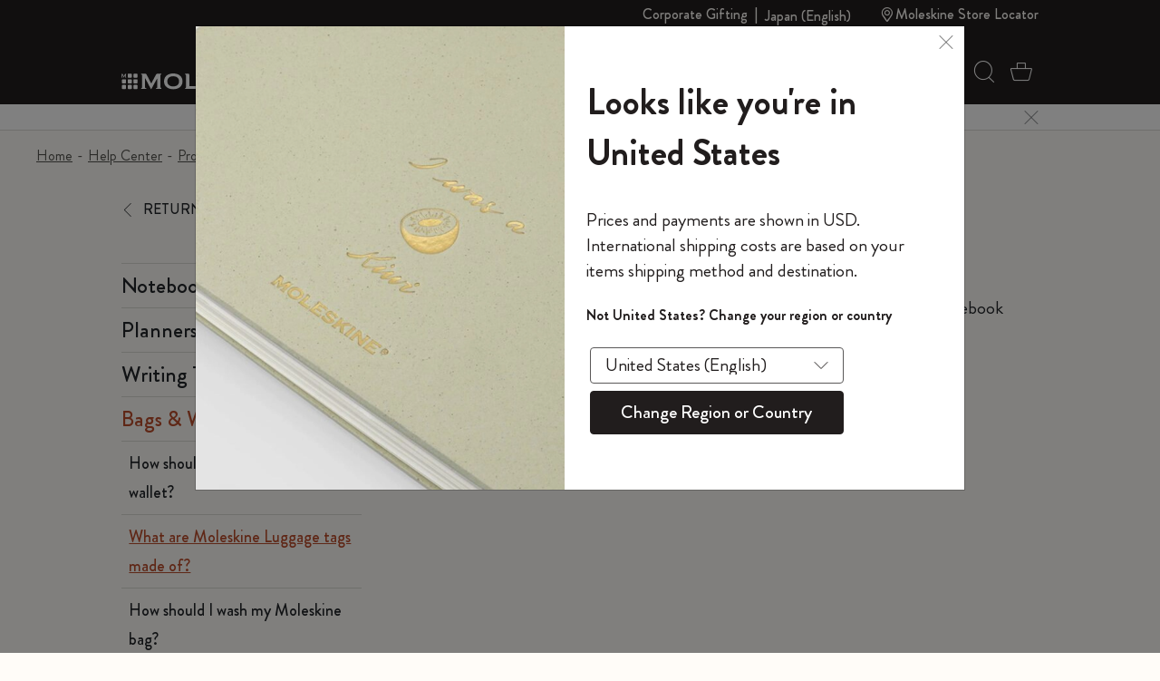

--- FILE ---
content_type: text/html;charset=UTF-8
request_url: https://www.moleskine.co.jp/en-jp/faq/what-are-moleskine-luggage-tags-made-of.html
body_size: 30301
content:
<!DOCTYPE html>


<html lang="en-JP">
<head>

<meta charset="UTF-8"/>
<meta http-equiv="x-ua-compatible" content="ie=edge"/>
<meta name="viewport" content="width=device-width, initial-scale=1"/>
<link rel="stylesheet" href="https://cdnjs.cloudflare.com/ajax/libs/animate.css/4.1.1/animate.min.css"/>
<meta name="description" content="Moleskine Luggage Tags are made of the same synthetic material used for our notebook covers"/>

<meta name="theme-color" content="white"/>






<title>What are Moleskine Luggage tags made of?
</title>



<link rel="icon" type="image/x-icon" href="https://www.moleskine.co.jp/on/demandware.static/Sites-Moleskine_APAC-Site/-/default/dw7555db65/images/favicons/favicon.ico" sizes="any"/>

<link rel="icon" type="image/png" href="https://www.moleskine.co.jp/dw/image/v2/BFRN_PRD/on/demandware.static/Sites-Moleskine_APAC-Site/-/default/dw5cf62302/images/favicons/favicon-1024.png?sw=96&amp;sh=96" sizes="96x96" />
<link rel="icon" type="image/png" href="https://www.moleskine.co.jp/dw/image/v2/BFRN_PRD/on/demandware.static/Sites-Moleskine_APAC-Site/-/default/dw5cf62302/images/favicons/favicon-1024.png?sw=48&amp;sh=48" sizes="48x48" />
<link rel="icon" type="image/png" href="https://www.moleskine.co.jp/dw/image/v2/BFRN_PRD/on/demandware.static/Sites-Moleskine_APAC-Site/-/default/dw5cf62302/images/favicons/favicon-1024.png?sw=32&amp;sh=32" sizes="32x32" />
<link rel="icon" type="image/png" href="https://www.moleskine.co.jp/dw/image/v2/BFRN_PRD/on/demandware.static/Sites-Moleskine_APAC-Site/-/default/dw5cf62302/images/favicons/favicon-1024.png?sw=16&amp;sh=16" sizes="16x16" />
<link rel="icon" type="image/png" href="https://www.moleskine.co.jp/dw/image/v2/BFRN_PRD/on/demandware.static/Sites-Moleskine_APAC-Site/-/default/dw5cf62302/images/favicons/favicon-1024.png?sw=144&amp;sh=144" sizes="144x144" />
<link rel="icon" type="image/png" href="https://www.moleskine.co.jp/dw/image/v2/BFRN_PRD/on/demandware.static/Sites-Moleskine_APAC-Site/-/default/dw5cf62302/images/favicons/favicon-1024.png?sw=192&amp;sh=192" sizes="192x192" />
<link rel="apple-touch-icon" type="image/png" href="https://www.moleskine.co.jp/dw/image/v2/BFRN_PRD/on/demandware.static/Sites-Moleskine_APAC-Site/-/default/dw5cf62302/images/favicons/favicon-1024.png?sw=192&amp;sh=192" sizes="192x192" />
<link rel="manifest" href="https://www.moleskine.co.jp/on/demandware.store/Sites-Moleskine_APAC-Site/en_JP/Page-Manifest" crossorigin="use-credentials" />





<link rel="preconnect" href="https://seg.mmtro.com"/>



<link rel="preconnect" href="https://dpm.zebestof.com"/>



<link rel="preconnect" href="https://aimfar.solution.weborama.fr"/>



<link rel="preconnect" href="https://aax-eu.amazon-adsystem.com"/>



<link rel="preconnect" href="https://mmtro.com"/>



<link rel="preconnect" href="https://loadm.exelator.com"/>



<link rel="preconnect" href="https://sc-static.net"/>



<link rel="preconnect" href="https://cdn.mmtro.com"/>



<link rel="preconnect" href="https://s.pinimg.com"/>



<link rel="preconnect" href="https://secure.adnxs.com"/>



<link rel="preconnect" href="https://idsync.rlcdn.com"/>



<link rel="preconnect" href="https://geolocation.onetrust.com"/>



<link rel="preconnect" href="https://10447957.fls.doubleclick.net"/>



<link rel="preconnect" href="https://gum.criteo.com"/>



<link rel="preconnect" href="https://adservice.google.com"/>



<link rel="preconnect" href="https://ct.pinterest.com"/>



<link rel="preconnect" href="https://connect.facebook.net"/>



<link rel="preconnect" href="https://cm.g.doubleclick.net"/>



<link rel="preconnect" href="https://www.facebook.com"/>



<link rel="preconnect" href="https://www.googleadservices.com"/>



<link rel="preconnect" href="https://googleads.g.doubleclick.net"/>



<link rel="preconnect" href="https://www.google.com"/>



<link rel="preconnect" href="https://www.googletagmanager.com"/>



<link rel="preconnect" href="https://cookie-cdn.cookiepro.com"/>






<link rel="preload" href="https://www.moleskine.co.jp/on/demandware.static/Sites-Moleskine_APAC-Site/-/en_JP/v1768577183517/fonts/iconFont/iconFont.woff2?78c277af91e22f90c46b733a61520a2f" as="font" type="font/woff2" crossorigin/>

<link rel="preload" href="https://www.moleskine.co.jp/on/demandware.static/Sites-Moleskine_APAC-Site/-/en_JP/v1768577183517/fonts/BrandonGrotesque/BrandonGrotesque-Bold.woff2" as="font" type="font/woff2" crossorigin/>

<link rel="preload" href="https://www.moleskine.co.jp/on/demandware.static/Sites-Moleskine_APAC-Site/-/en_JP/v1768577183517/fonts/BrandonGrotesque/BrandonGrotesque-Medium.woff2" as="font" type="font/woff2" crossorigin/>

<link rel="preload" href="https://www.moleskine.co.jp/on/demandware.static/Sites-Moleskine_APAC-Site/-/en_JP/v1768577183517/fonts/BrandonGrotesque/BrandonGrotesque-Regular.woff2" as="font" type="font/woff2" crossorigin/>


<link rel="preload" href="https://www.moleskine.co.jp/on/demandware.static/Sites-Moleskine_APAC-Site/-/default/dw68b6f697/images/logo.svg" as="image"/>




<link rel="preload" as="style" href="https://www.moleskine.co.jp/on/demandware.static/Sites-Moleskine_APAC-Site/-/en_JP/v1768577183517/css/global.css" />

<link rel="preload" as="style" href="https://www.moleskine.co.jp/on/demandware.static/Sites-Moleskine_APAC-Site/-/en_JP/v1768577183517/css/faq/faq-content.css"  />

<link rel="preload" as="style" href="https://www.moleskine.co.jp/on/demandware.static/Sites-Moleskine_APAC-Site/-/en_JP/v1768577183517/css/faq/faq-footer.css"  />


<link rel="stylesheet" href="https://www.moleskine.co.jp/on/demandware.static/Sites-Moleskine_APAC-Site/-/en_JP/v1768577183517/css/global.css" />

<link rel="stylesheet" href="https://www.moleskine.co.jp/on/demandware.static/Sites-Moleskine_APAC-Site/-/en_JP/v1768577183517/css/faq/faq-content.css"  />

<link rel="stylesheet" href="https://www.moleskine.co.jp/on/demandware.static/Sites-Moleskine_APAC-Site/-/en_JP/v1768577183517/css/faq/faq-footer.css"  />






<meta name="google-site-verification" content="" />








<!--[if gt IE 9]><!-->




<script>
window.paypalDebugOn = 'production' === 'sandbox';
</script>

<script defer src="/on/demandware.static/Sites-Moleskine_APAC-Site/-/en_JP/v1768577183517/js/main.js"></script>

<script defer src="https://www.moleskine.co.jp/on/demandware.static/Sites-Moleskine_APAC-Site/-/en_JP/v1768577183517/js/login.js"

>
</script>






<!--<![endif]-->




    <script>
        window.cbtSitePreferences = {"CBT_ENABLED":true,"CBT_CLICK":true,"CBT_HOVER":true,"CBT_HOVER_DELAY":1000};
        window.dataLayer = window.dataLayer || [];
        function gtag(){dataLayer.push(arguments);}
        gtag('consent', 'default', {
            'ad_storage': 'denied',
            'analytics_storage': 'denied',
            'personalization_storage': 'denied',
            'functionality_storage': 'denied',
            'security_storage': 'denied',
            'ad_user_data': 'denied',
            'ad_personalization': 'denied'
        });
        var storedConsentMode = window.localStorage.getItem("consentMode") || null;
        if (storedConsentMode) {
            var parsedConsentMode = JSON.parse(storedConsentMode);
            gtag("consent", "update", parsedConsentMode);
        }
        window.dataLayer.push({"customerID":"","language":"en","country":"JP","em":""});
        window.addEventListener("load", function(event) {
            setTimeout(() => {
                var gtmcode = 'GTM-T42W9Q7',
                    gtmscript = "(function(w,d,s,l,i){w[l]=w[l]||[];w[l].push({'gtm.start':new Date().getTime(),event:'gtm.js'});var f=d.getElementsByTagName(s)[0],j=d.createElement(s),dl=l!='dataLayer'?'&l='+l:'';j.async=true;j.src='//www.googletagmanager.com/gtm.js?id='+i+dl;f.parentNode.insertBefore(j,f);})(window,document,'script','dataLayer', '" + gtmcode + "');";
                    eval(gtmscript);
            }, 2000);
        });
    </script>
    <script src="/on/demandware.static/Sites-Moleskine_APAC-Site/-/en_JP/v1768577183517/js/cbt.js" defer></script>



<link rel="canonical" href="https://www.moleskine.co.jp/en-jp/faq/what-are-moleskine-luggage-tags-made-of.html" />




    <link rel="alternate" href="https://www.moleskine.com/faq/what-are-moleskine-luggage-tags-made-of.html" hreflang="en-hk"/>

    <link rel="alternate" href="https://www.moleskine.com/faq/what-are-moleskine-luggage-tags-made-of.html" hreflang="zh-hk"/>

    <link rel="alternate" href="https://www.moleskine.co.jp/ja-jp/faq/what-are-moleskine-luggage-tags-made-of.html" hreflang="ja-jp"/>

    <link rel="alternate" href="https://www.moleskine.co.jp/en-jp/faq/what-are-moleskine-luggage-tags-made-of.html" hreflang="en-jp"/>

    <link rel="alternate" href="https://www.moleskine.com/faq/what-are-moleskine-luggage-tags-made-of.html" hreflang="it-it"/>

    <link rel="alternate" href="https://www.moleskine.com/faq/what-are-moleskine-luggage-tags-made-of.html" hreflang="fr-fr"/>

    <link rel="alternate" href="https://www.moleskine.com/faq/what-are-moleskine-luggage-tags-made-of.html" hreflang="en-cz"/>

    <link rel="alternate" href="https://www.moleskine.com/faq/what-are-moleskine-luggage-tags-made-of.html" hreflang="de-de"/>

    <link rel="alternate" href="https://www.moleskine.com/faq/what-are-moleskine-luggage-tags-made-of.html" hreflang="en-nl"/>

    <link rel="alternate" href="https://www.moleskine.com/faq/what-are-moleskine-luggage-tags-made-of.html" hreflang="en-tr"/>

    <link rel="alternate" href="https://www.moleskine.com/faq/what-are-moleskine-luggage-tags-made-of.html" hreflang="en-ro"/>

    <link rel="alternate" href="https://www.moleskine.com/faq/what-are-moleskine-luggage-tags-made-of.html" hreflang="en-pl"/>

    <link rel="alternate" href="https://www.moleskine.com/faq/what-are-moleskine-luggage-tags-made-of.html" hreflang="en-no"/>

    <link rel="alternate" href="https://www.moleskine.com/faq/what-are-moleskine-luggage-tags-made-of.html" hreflang="en-bg"/>

    <link rel="alternate" href="https://www.moleskine.com/faq/what-are-moleskine-luggage-tags-made-of.html" hreflang="en-pt"/>

    <link rel="alternate" href="https://www.moleskine.com/faq/what-are-moleskine-luggage-tags-made-of.html" hreflang="en-be"/>

    <link rel="alternate" href="https://www.moleskine.com/faq/what-are-moleskine-luggage-tags-made-of.html" hreflang="en-fi"/>

    <link rel="alternate" href="https://www.moleskine.com/faq/what-are-moleskine-luggage-tags-made-of.html" hreflang="en-mt"/>

    <link rel="alternate" href="https://www.moleskine.com/faq/what-are-moleskine-luggage-tags-made-of.html" hreflang="en-gr"/>

    <link rel="alternate" href="https://www.moleskine.com/faq/what-are-moleskine-luggage-tags-made-of.html" hreflang="fr-ch"/>

    <link rel="alternate" href="https://www.moleskine.com/faq/what-are-moleskine-luggage-tags-made-of.html" hreflang="x-default"/>

    <link rel="alternate" href="https://www.moleskine.com/faq/what-are-moleskine-luggage-tags-made-of.html" hreflang="en-cy"/>

    <link rel="alternate" href="https://www.moleskine.com/faq/what-are-moleskine-luggage-tags-made-of.html" hreflang="en-sk"/>

    <link rel="alternate" href="https://www.moleskine.com/faq/what-are-moleskine-luggage-tags-made-of.html" hreflang="en-ie"/>

    <link rel="alternate" href="https://www.moleskine.com/faq/what-are-moleskine-luggage-tags-made-of.html" hreflang="en-gb"/>

    <link rel="alternate" href="https://www.moleskine.com/faq/what-are-moleskine-luggage-tags-made-of.html" hreflang="de-ch"/>

    <link rel="alternate" href="https://www.moleskine.com/faq/what-are-moleskine-luggage-tags-made-of.html" hreflang="en-ee"/>

    <link rel="alternate" href="https://www.moleskine.com/faq/what-are-moleskine-luggage-tags-made-of.html" hreflang="en-hr"/>

    <link rel="alternate" href="https://www.moleskine.com/faq/what-are-moleskine-luggage-tags-made-of.html" hreflang="en-lv"/>

    <link rel="alternate" href="https://www.moleskine.com/faq/what-are-moleskine-luggage-tags-made-of.html" hreflang="en-lt"/>

    <link rel="alternate" href="https://www.moleskine.com/faq/what-are-moleskine-luggage-tags-made-of.html" hreflang="it-ch"/>

    <link rel="alternate" href="https://www.moleskine.com/faq/what-are-moleskine-luggage-tags-made-of.html" hreflang="en-dk"/>

    <link rel="alternate" href="https://www.moleskine.com/faq/what-are-moleskine-luggage-tags-made-of.html" hreflang="en-hu"/>

    <link rel="alternate" href="https://www.moleskine.com/faq/what-are-moleskine-luggage-tags-made-of.html" hreflang="de-at"/>

    <link rel="alternate" href="https://www.moleskine.com/faq/what-are-moleskine-luggage-tags-made-of.html" hreflang="es-es"/>

    <link rel="alternate" href="https://www.moleskine.com/faq/what-are-moleskine-luggage-tags-made-of.html" hreflang="en-se"/>

    <link rel="alternate" href="https://www.moleskine.com/faq/what-are-moleskine-luggage-tags-made-of.html" hreflang="fr-be"/>

    <link rel="alternate" href="https://www.moleskine.com/faq/what-are-moleskine-luggage-tags-made-of.html" hreflang="en-si"/>

    <link rel="alternate" href="https://www.moleskine.com/faq/what-are-moleskine-luggage-tags-made-of.html" hreflang="fr-lu"/>

    <link rel="alternate" href="https://www.moleskine.com/faq/what-are-moleskine-luggage-tags-made-of.html" hreflang="en-us"/>

    <link rel="alternate" href="https://www.moleskine.com/faq/what-are-moleskine-luggage-tags-made-of.html" hreflang="en-ca"/>

    <link rel="alternate" href="https://www.moleskine.com/faq/what-are-moleskine-luggage-tags-made-of.html" hreflang="fr-ca"/>

    <link rel="alternate" href="https://www.moleskine.com/faq/what-are-moleskine-luggage-tags-made-of.html" hreflang="es-us"/>

    <link rel="alternate" href="https://www.moleskine.com/faq/what-are-moleskine-luggage-tags-made-of.html" hreflang="en-sg"/>

    <link rel="alternate" href="https://www.moleskine.com/faq/what-are-moleskine-luggage-tags-made-of.html" hreflang="en-my"/>

    <link rel="alternate" href="https://www.moleskine.com/faq/what-are-moleskine-luggage-tags-made-of.html" hreflang="en-id"/>



<script type="text/javascript">//<!--
/* <![CDATA[ (head-active_data.js) */
var dw = (window.dw || {});
dw.ac = {
    _analytics: null,
    _events: [],
    _category: "",
    _searchData: "",
    _anact: "",
    _anact_nohit_tag: "",
    _analytics_enabled: "true",
    _timeZone: "Etc/UTC",
    _capture: function(configs) {
        if (Object.prototype.toString.call(configs) === "[object Array]") {
            configs.forEach(captureObject);
            return;
        }
        dw.ac._events.push(configs);
    },
	capture: function() { 
		dw.ac._capture(arguments);
		// send to CQ as well:
		if (window.CQuotient) {
			window.CQuotient.trackEventsFromAC(arguments);
		}
	},
    EV_PRD_SEARCHHIT: "searchhit",
    EV_PRD_DETAIL: "detail",
    EV_PRD_RECOMMENDATION: "recommendation",
    EV_PRD_SETPRODUCT: "setproduct",
    applyContext: function(context) {
        if (typeof context === "object" && context.hasOwnProperty("category")) {
        	dw.ac._category = context.category;
        }
        if (typeof context === "object" && context.hasOwnProperty("searchData")) {
        	dw.ac._searchData = context.searchData;
        }
    },
    setDWAnalytics: function(analytics) {
        dw.ac._analytics = analytics;
    },
    eventsIsEmpty: function() {
        return 0 == dw.ac._events.length;
    }
};
/* ]]> */
// -->
</script>
<script type="text/javascript">//<!--
/* <![CDATA[ (head-cquotient.js) */
var CQuotient = window.CQuotient = {};
CQuotient.clientId = 'bfrn-Moleskine_APAC';
CQuotient.realm = 'BFRN';
CQuotient.siteId = 'Moleskine_APAC';
CQuotient.instanceType = 'prd';
CQuotient.locale = 'en_JP';
CQuotient.fbPixelId = '__UNKNOWN__';
CQuotient.activities = [];
CQuotient.cqcid='';
CQuotient.cquid='';
CQuotient.cqeid='';
CQuotient.cqlid='';
CQuotient.apiHost='api.cquotient.com';
/* Turn this on to test against Staging Einstein */
/* CQuotient.useTest= true; */
CQuotient.useTest = ('true' === 'false');
CQuotient.initFromCookies = function () {
	var ca = document.cookie.split(';');
	for(var i=0;i < ca.length;i++) {
	  var c = ca[i];
	  while (c.charAt(0)==' ') c = c.substring(1,c.length);
	  if (c.indexOf('cqcid=') == 0) {
		CQuotient.cqcid=c.substring('cqcid='.length,c.length);
	  } else if (c.indexOf('cquid=') == 0) {
		  var value = c.substring('cquid='.length,c.length);
		  if (value) {
		  	var split_value = value.split("|", 3);
		  	if (split_value.length > 0) {
			  CQuotient.cquid=split_value[0];
		  	}
		  	if (split_value.length > 1) {
			  CQuotient.cqeid=split_value[1];
		  	}
		  	if (split_value.length > 2) {
			  CQuotient.cqlid=split_value[2];
		  	}
		  }
	  }
	}
}
CQuotient.getCQCookieId = function () {
	if(window.CQuotient.cqcid == '')
		window.CQuotient.initFromCookies();
	return window.CQuotient.cqcid;
};
CQuotient.getCQUserId = function () {
	if(window.CQuotient.cquid == '')
		window.CQuotient.initFromCookies();
	return window.CQuotient.cquid;
};
CQuotient.getCQHashedEmail = function () {
	if(window.CQuotient.cqeid == '')
		window.CQuotient.initFromCookies();
	return window.CQuotient.cqeid;
};
CQuotient.getCQHashedLogin = function () {
	if(window.CQuotient.cqlid == '')
		window.CQuotient.initFromCookies();
	return window.CQuotient.cqlid;
};
CQuotient.trackEventsFromAC = function (/* Object or Array */ events) {
try {
	if (Object.prototype.toString.call(events) === "[object Array]") {
		events.forEach(_trackASingleCQEvent);
	} else {
		CQuotient._trackASingleCQEvent(events);
	}
} catch(err) {}
};
CQuotient._trackASingleCQEvent = function ( /* Object */ event) {
	if (event && event.id) {
		if (event.type === dw.ac.EV_PRD_DETAIL) {
			CQuotient.trackViewProduct( {id:'', alt_id: event.id, type: 'raw_sku'} );
		} // not handling the other dw.ac.* events currently
	}
};
CQuotient.trackViewProduct = function(/* Object */ cqParamData){
	var cq_params = {};
	cq_params.cookieId = CQuotient.getCQCookieId();
	cq_params.userId = CQuotient.getCQUserId();
	cq_params.emailId = CQuotient.getCQHashedEmail();
	cq_params.loginId = CQuotient.getCQHashedLogin();
	cq_params.product = cqParamData.product;
	cq_params.realm = cqParamData.realm;
	cq_params.siteId = cqParamData.siteId;
	cq_params.instanceType = cqParamData.instanceType;
	cq_params.locale = CQuotient.locale;
	
	if(CQuotient.sendActivity) {
		CQuotient.sendActivity(CQuotient.clientId, 'viewProduct', cq_params);
	} else {
		CQuotient.activities.push({activityType: 'viewProduct', parameters: cq_params});
	}
};
/* ]]> */
// -->
</script>


    
        <script type="application/ld+json">
            {"@context":"http://schema.org","@type":"FAQPage","mainEntity":[{"@type":"Question","name":"What are Moleskine Luggage tags made of?","acceptedAnswer":{"@type":"Answer","text":"Moleskine Luggage Tags are made of the same synthetic material used for our notebook covers."}}]}
        </script>
    





<script type="application/ld+json">
{"@context":"http://schema.org","@type":"BreadcrumbList","numberOfItems":5,"itemListElement":[{"@type":"ListItem","name":"Home","position":0,"item":{"@type":"Thing","@id":"https://www.moleskine.co.jp/en-jp/"}},{"@type":"ListItem","name":"Help Center","position":1,"item":{"@type":"Thing","@id":"https://www.moleskine.co.jp/en-jp/faq/"}},{"@type":"ListItem","name":"Products","position":2,"item":{"@type":"Thing","@id":"https://www.moleskine.co.jp/en-jp/faq/products/"}},{"@type":"ListItem","name":"Bags & Wallets","position":3,"item":{"@type":"Thing","@id":"https://www.moleskine.co.jp/en-jp/faq/products/bags-and-wallets/"}},{"@type":"ListItem","name":"What are Moleskine Luggage tags made of?","position":4}]}
</script>



<script>(window.BOOMR_mq=window.BOOMR_mq||[]).push(["addVar",{"rua.upush":"false","rua.cpush":"false","rua.upre":"false","rua.cpre":"false","rua.uprl":"false","rua.cprl":"false","rua.cprf":"false","rua.trans":"","rua.cook":"false","rua.ims":"false","rua.ufprl":"false","rua.cfprl":"false","rua.isuxp":"false","rua.texp":"norulematch","rua.ceh":"false","rua.ueh":"false","rua.ieh.st":"0"}]);</script>
                              <script>!function(e){var n="https://s.go-mpulse.net/boomerang/";if("False"=="True")e.BOOMR_config=e.BOOMR_config||{},e.BOOMR_config.PageParams=e.BOOMR_config.PageParams||{},e.BOOMR_config.PageParams.pci=!0,n="https://s2.go-mpulse.net/boomerang/";if(window.BOOMR_API_key="ZXE2R-HRLJS-LVZCC-EP2AV-A9KDW",function(){function e(){if(!o){var e=document.createElement("script");e.id="boomr-scr-as",e.src=window.BOOMR.url,e.async=!0,i.parentNode.appendChild(e),o=!0}}function t(e){o=!0;var n,t,a,r,d=document,O=window;if(window.BOOMR.snippetMethod=e?"if":"i",t=function(e,n){var t=d.createElement("script");t.id=n||"boomr-if-as",t.src=window.BOOMR.url,BOOMR_lstart=(new Date).getTime(),e=e||d.body,e.appendChild(t)},!window.addEventListener&&window.attachEvent&&navigator.userAgent.match(/MSIE [67]\./))return window.BOOMR.snippetMethod="s",void t(i.parentNode,"boomr-async");a=document.createElement("IFRAME"),a.src="about:blank",a.title="",a.role="presentation",a.loading="eager",r=(a.frameElement||a).style,r.width=0,r.height=0,r.border=0,r.display="none",i.parentNode.appendChild(a);try{O=a.contentWindow,d=O.document.open()}catch(_){n=document.domain,a.src="javascript:var d=document.open();d.domain='"+n+"';void(0);",O=a.contentWindow,d=O.document.open()}if(n)d._boomrl=function(){this.domain=n,t()},d.write("<bo"+"dy onload='document._boomrl();'>");else if(O._boomrl=function(){t()},O.addEventListener)O.addEventListener("load",O._boomrl,!1);else if(O.attachEvent)O.attachEvent("onload",O._boomrl);d.close()}function a(e){window.BOOMR_onload=e&&e.timeStamp||(new Date).getTime()}if(!window.BOOMR||!window.BOOMR.version&&!window.BOOMR.snippetExecuted){window.BOOMR=window.BOOMR||{},window.BOOMR.snippetStart=(new Date).getTime(),window.BOOMR.snippetExecuted=!0,window.BOOMR.snippetVersion=12,window.BOOMR.url=n+"ZXE2R-HRLJS-LVZCC-EP2AV-A9KDW";var i=document.currentScript||document.getElementsByTagName("script")[0],o=!1,r=document.createElement("link");if(r.relList&&"function"==typeof r.relList.supports&&r.relList.supports("preload")&&"as"in r)window.BOOMR.snippetMethod="p",r.href=window.BOOMR.url,r.rel="preload",r.as="script",r.addEventListener("load",e),r.addEventListener("error",function(){t(!0)}),setTimeout(function(){if(!o)t(!0)},3e3),BOOMR_lstart=(new Date).getTime(),i.parentNode.appendChild(r);else t(!1);if(window.addEventListener)window.addEventListener("load",a,!1);else if(window.attachEvent)window.attachEvent("onload",a)}}(),"".length>0)if(e&&"performance"in e&&e.performance&&"function"==typeof e.performance.setResourceTimingBufferSize)e.performance.setResourceTimingBufferSize();!function(){if(BOOMR=e.BOOMR||{},BOOMR.plugins=BOOMR.plugins||{},!BOOMR.plugins.AK){var n=""=="true"?1:0,t="",a="aohn5yqxbqeys2lkqfxa-f-dc051d548-clientnsv4-s.akamaihd.net",i="false"=="true"?2:1,o={"ak.v":"39","ak.cp":"583782","ak.ai":parseInt("230085",10),"ak.ol":"0","ak.cr":8,"ak.ipv":4,"ak.proto":"h2","ak.rid":"1016f7d3","ak.r":44093,"ak.a2":n,"ak.m":"a","ak.n":"essl","ak.bpcip":"3.142.222.0","ak.cport":51936,"ak.gh":"23.33.28.138","ak.quicv":"","ak.tlsv":"tls1.2","ak.0rtt":"","ak.0rtt.ed":"","ak.csrc":"-","ak.acc":"","ak.t":"1768587630","ak.ak":"hOBiQwZUYzCg5VSAfCLimQ==K8aMFDOUNANR5Z4ZOMMd2Z5KAjKPeDTv0oW0kTmE2DPslgRh+/VH7IDfp/wRe1ghSjTMWZUNFjUKb01qjnvfOGLjisDanuswj7TIsiSSw8alUusQw8KlZVG5WztUPc/CFgS+b7zB046ipEQPr/HPNqyjNkw966FxI0DNqlOeZKZVi4UV9rOX7/rehZtX0nDdyaVcEgbtYeuqlEOYkipxik//u+F9Wo/ai2gnkln7aRHftjI++7h8K5RQPDsrCpi6ypNg9DmypM7p/BtfHtC486hvqL1JIUW/uivuM7TerjpcqTgK0hHkVbvmAoNZO5fj3jey9vLDN7I9W+vKLC+ZXwO5BvvWqAj7KJQ7C3eWS0jCa7gKLpPfsL34dr96yCcON+5rweJPuDAmxhjFl+4l5NvTjCRTadrlhp28l8sMqR8=","ak.pv":"216","ak.dpoabenc":"","ak.tf":i};if(""!==t)o["ak.ruds"]=t;var r={i:!1,av:function(n){var t="http.initiator";if(n&&(!n[t]||"spa_hard"===n[t]))o["ak.feo"]=void 0!==e.aFeoApplied?1:0,BOOMR.addVar(o)},rv:function(){var e=["ak.bpcip","ak.cport","ak.cr","ak.csrc","ak.gh","ak.ipv","ak.m","ak.n","ak.ol","ak.proto","ak.quicv","ak.tlsv","ak.0rtt","ak.0rtt.ed","ak.r","ak.acc","ak.t","ak.tf"];BOOMR.removeVar(e)}};BOOMR.plugins.AK={akVars:o,akDNSPreFetchDomain:a,init:function(){if(!r.i){var e=BOOMR.subscribe;e("before_beacon",r.av,null,null),e("onbeacon",r.rv,null,null),r.i=!0}return this},is_complete:function(){return!0}}}}()}(window);</script></head>
<body>

<div id="page" class="d-flex flex-column" data-action="Page-Show" data-querystring="cid=what-are-moleskine-luggage-tags-made-of">






<div id="header-wrap" class="position-relative overflow-visible z-4">
<header class="bg-invert w-100 z-4 t-0 position-fixed" id="page-header">

	 

	

<svg viewBox="0 0 0 0" class="d-none" xmlns="http://www.w3.org/2000/svg" width="0" height="0">

</svg>
<a href="#maincontent" class="skip underline fs-12 lh-14 p-1 text-black pos-absolute t-0 l-0 bg-white z-1">Skip to main content</a>
<a href="#footercontent" class="skip underline fs-12 lh-14 p-1 text-black pos-absolute t-0 l-0 bg-white z-1">Skip to footer content</a>
<span aria-live="polite" id="audioAnnouncer" class="visually-hidden" role="status" aria-relevant="additions"></span>

<span id="audioMessages"
    data-searchsuggestions="Explore search suggestions below using the Tab key"
    data-searchresults="Explore search results below using the Tab key"
    >
</span>

<nav class="pos-relative">
<div class="header container">
<div class="hidden-lg-down text-base text-end fs-12 fs-lg-16 lh-16 fw-500 d-flex justify-content-end py-2">

<div id="desktop-nav-links" class="hover-nounderline">
<div id="nav-links">
<a href="https://www.moleskine.co.jp/en-jp/corporate-gifting.html" class="d-block" >Corporate Gifting</a>
<a href="https://www.moleskine.co.jp/en-jp/about-us.html#about-us-CLP09-4" class="d-block mt-4 d-lg-none">Moleskine Foundation</a>
</div>
</div>


<span class="inline-separator my-0 mx-2"></span>





<div class="d-flex align-items-center">
<span class="i-location-24 fs-24 fs-md-16 lh-24 me-2 me-md-1 lh-md-0 d-inline-flex d-lg-none" aria-hidden="true"></span>
<button href="javascript:void(0)" class="btn-link text-start align-top fs-lg-16 fs-md-18 fs-16 text-capitalize underline me-lg-5 country-trigger js-country-trigger" data-bs-target="#requestCountryModal" data-bs-toggle="modal">

Japan (English)

</button>
</div>



<div id="desktop-nav-storelocator">
<a id="nav-storelocator" href="https://www.moleskine.co.jp/en-jp/stores/"
class="d-inline-flex align-items-center hover-nounderline">
<span class="i-location fs-16 me-1 lh-0 d-inline-block d-lg-none"></span>
<span class="i-location-12 fs-12 fs-lg-16 me-2px lh-0 d-inline-flex hidden-lg-down"></span>
<span class="content-text">Moleskine Store Locator</span>
</a>
</div>

</div>
<div class="d-flex justify-content-between align-items-center align-items-lg-end justify-content-lg-start py-3 pt-lg-4 text-white lh-0 pos-relative">
<button class="navbar-toggler d-lg-none btn-i" type="button" aria-controls="mobile-main-menu"
aria-expanded="false">
<span class="i-menu" aria-hidden="true"></span>
<span class="visually-hidden">Toggle navigation</span>
</button>


<div class="logo-wrap pos-absolute l-50 abs-x abs-lg-none l-lg-auto pos-lg-relative">

<a
data-cbt="{&quot;event&quot;:&quot;eventCBT&quot;,&quot;eventTypes&quot;:&quot;link,click,hover&quot;,&quot;action&quot;:&quot;Header&quot;,&quot;label&quot;:&quot;Logo&quot;}"
href="https://www.moleskine.co.jp/en-jp/">
<img
src="/on/demandware.static/Sites-Moleskine_APAC-Site/-/default/dw68b6f697/images/logo.svg"
alt="Moleskine Home"
class="d-inline-block w-100 maxw-100" />
</a>

</div>
<div class="main-menu multilevel-dropdown hidden-lg-down fs-16 lh-24 fw-500 ms-lg-0 ms-xxl-7 me-auto"
id="desktop-main-menu">

<nav class="bg-transparent" id="main-menu">
<div class="menu-group" role="navigation" aria-label="Site Navigation Menu">
<ul class="nav navbar-nav list-unstyled mb-lg-n3 d-lg-flex" role="menu">





<li role="none" class="d-lg-flex nav-item dropdown has-submenu">

<a href="https://www.moleskine.co.jp/en-jp/shop/"
class="nav-link py-3 p-lg-3 d-flex align-items-center align-items-lg-end cat-link-1" id="nav-item-l1-C001"
data-cbt="{&quot;event&quot;:&quot;eventCBT&quot;,&quot;eventTypes&quot;:&quot;click,hover&quot;,&quot;action&quot;:&quot;Categories&quot;,&quot;label&quot;:&quot;Shop&quot;}"
aria-expanded="false" aria-controls="submenu-l1C001"
role="button" aria-haspopup="true"

>
<span>Shop</span>
<span class="i-arrow fs-16 lh-0 ms-auto d-lg-none" aria-hidden="true"></span>
<span class="visually-hidden">Subcategories</span>
</a>







<div class="bg-white pos-absolute l-0 r-0 t-0 b-0 t-lg-100 b-lg-auto z-4 cat-submenu cat-submenu-1 overflow-hidden d-flex flex-column h-xs-100 px-3" aria-hidden="true" id="submenu-l1C001">
<div class="container p-0 mx-md-6 text-invert my-lg-4 pos-lg-relative flex-grow-1 d-flex flex-column flex-lg-row flex-lg-nowrap mh-100 mx-xxl-auto w-xxl-100 overflow-hidden">
<div class="d-flex d-lg-none fs-24 lh-24 my-3 mb-md-6 flex-shrink-0">
<a href="javascript:void(0)" role="button" class="nav-back-button btn-i d-flex align-items-center" aria-label="Back" tabindex="-1">
<span class="i-arrow-24 rotate-180"></span>
<span class="fs-16 ms-1 fw-500 lh-24">Back</span>
</a>
<button type="button" class="close-navbar-btn btn-i ms-auto" aria-label="Close Menu" tabindex="-1">
<span class="i-cross-24"></span>
</button>
</div>
<ul class="scrollable-menu-cont dropdown-menu list-unstyled w-lg-25 h-100 fs-22 lh-28 fs-lg-18 lh-lg-24 overflow-auto" role="menu">
<li role="none" class="dropdown-item d-lg-none pb-5 fs-28 lh-40 lh-md-32 border-bottom">
<a data-cbt="{&quot;event&quot;:&quot;eventCBT&quot;,&quot;eventTypes&quot;:&quot;click,hover&quot;,&quot;action&quot;:&quot;Subcategories&quot;,&quot;label&quot;:&quot;Shop&quot;}" href="https://www.moleskine.co.jp/en-jp/shop/" id="top-nav-item-l2-C001" role="menuitem" class="dropdown-link" tabindex="-1">Shop</a>
</li>



<li role="none" class="dropdown-item border-top mb-lg-4 border-lg-0 py-4 py-lg-0 nav-level-2 first-submenu">

<a role="menuitem" data-cbt="{&quot;event&quot;:&quot;eventCBT&quot;,&quot;eventTypes&quot;:&quot;click,hover&quot;,&quot;action&quot;:&quot;Subcategories&quot;,&quot;label&quot;:&quot;What's new&quot;}" href="https://www.moleskine.co.jp/en-jp/shop/whats-new/" id="nav-item-l2-C161" class="nav-link dropdown-link cat-link-2"  tabindex="-1">What's new</a>




</li>



<li role="none" class="dropdown-item border-top mb-lg-4 border-lg-0 py-4 py-lg-0 nav-level-2 dropdown has-submenu">

<a role="menuitem" data-cbt="{&quot;event&quot;:&quot;eventCBT&quot;,&quot;eventTypes&quot;:&quot;click,hover&quot;,&quot;action&quot;:&quot;Subcategories&quot;,&quot;label&quot;:&quot;Notebooks&quot;}" href="https://www.moleskine.co.jp/en-jp/shop/notebooks/" id="nav-item-l2-C002" class="nav-link dropdown-link dropdown-toggle cat-link-2 d-flex d-lg-inline-flex align-items-center"  aria-expanded="false" aria-controls="submenu-C002" aria-haspopup="true" tabindex="-1">
<span>Notebooks</span>
<span class="i-arrow fs-16 lh-0 ms-auto d-lg-none" aria-hidden="true"></span>
<span class="visually-hidden">Subcategories</span>
</a>


<div class="pos-absolute t-0 r-0 b-0 l-0 l-lg-auto w-lg-75 px-lg-9 cat-submenu cat-submenu-2 bg-xs-white bg-lg-transparent" aria-hidden="true" id="submenu-C002">
<div class="d-flex flex-column flex-lg-row-reverse h-100">
<div class="nav-image-wrap ms-lg-auto ps-lg-3 flex-shrink-0 mt-lg-auto pos-relative overflow-hidden z-1">





<a href="https://www.moleskine.co.jp/en-jp/shop/notebooks/limited-editions/nasa-inspired-collection/">
<picture class="d-none d-lg-block">

<source media="(min-width: 992px)" data-srcset="https://www.moleskine.co.jp/dw/image/v2/BFRN_PRD/on/demandware.static/-/Sites-siteCatalog_Moleskine/default/dw5334ff99/images-carousel-menu/limited-edition/nasa-inspired/Nasa_Inspired_Thumbnail_category_menu_02.jpg?sw=242&amp;sh=242"/>


<source media="(min-width: 768px)" data-srcset="https://www.moleskine.co.jp/dw/image/v2/BFRN_PRD/on/demandware.static/-/Sites-siteCatalog_Moleskine/default/dw5334ff99/images-carousel-menu/limited-edition/nasa-inspired/Nasa_Inspired_Thumbnail_category_menu_02.jpg?sw=430&amp;sh=264"/>


<source media="(min-width: 0px)" data-srcset="https://www.moleskine.co.jp/dw/image/v2/BFRN_PRD/on/demandware.static/-/Sites-siteCatalog_Moleskine/default/dw5334ff99/images-carousel-menu/limited-edition/nasa-inspired/Nasa_Inspired_Thumbnail_category_menu_02.jpg?sw=375&amp;sh=230"/>

<img src="/on/demandware.static/Sites-Moleskine_APAC-Site/-/default/dwf32a385b/images/i.png" class="lazyload abs-center abs-lg-none l-lg-0 t-lg-0 t-50 l-50 min-h-100 min-w-100 pos-absolute pos-lg-relative z--1" alt="Notebooks" />
</picture>
</a>


<div class="pos-absolute t-0 l-0 r-0 d-lg-none z-1">
<div class="d-flex fs-24 lh-0 my-3 container mx-md-6 px-0">
<a href="javascript:void(0)" role="button" class="nav-back-button btn-i d-flex align-items-center" aria-label="Back" tabindex="-1">
<span class="i-arrow-24 rotate-180" aria-hidden="true"></span>
<span class="fs-16 ms-1 fw-500 lh-24">Back</span>
</a>
<button type="button" class="close-navbar-btn btn-i ms-auto" aria-label="Close Menu" tabindex="-1">
<span class="i-cross-24"></span>
</button>
</div>
</div>
</div>
<div class="scrollable-menu-cont mw-lg-50 flex-grow-1 flex-shrint-1 overflow-auto container mx-md-6 mx-lg-0">
<ul class="dropdown-menu list-unstyled fs-20 fs-lg-16 fw-400 d-flex flex-column flex-wrap" role="menu">
<li role="none" class="dropdown-item py-3 py-md-4 fw-500 fs-28 lh-36 d-lg-none fw-lg-400 border-bottom">
<a data-cbt="{&quot;event&quot;:&quot;eventCBT&quot;,&quot;eventTypes&quot;:&quot;click,hover&quot;,&quot;action&quot;:&quot;Subcategories&quot;,&quot;label&quot;:&quot;Notebooks&quot;}" href="https://www.moleskine.co.jp/en-jp/shop/notebooks/" id="top-nav-item-l3-C002" role="menuitem" class="nav-link dropdown-link" tabindex="-1">Notebooks</a>
</li>


<li role="none" class="dropdown-item py-3 py-md-4 p-lg-0 mb-lg-4 border-top border-lg-0 fw-500 fw-lg-400 first-submenu">
<a data-cbt="{&quot;event&quot;:&quot;eventCBT&quot;,&quot;eventTypes&quot;:&quot;click,hover&quot;,&quot;action&quot;:&quot;Subcategories&quot;,&quot;label&quot;:&quot;Shop all&quot;}"
href="https://www.moleskine.co.jp/en-jp/shop/notebooks/" id="nav-item-l3-C029" role="menuitem"
class="nav-link dropdown-link" tabindex="-1"
>Shop all</a>
</li>


<li role="none" class="dropdown-item py-3 py-md-4 p-lg-0 mb-lg-4 border-top border-lg-0">
<a data-cbt="{&quot;event&quot;:&quot;eventCBT&quot;,&quot;eventTypes&quot;:&quot;click,hover&quot;,&quot;action&quot;:&quot;Subcategories&quot;,&quot;label&quot;:&quot;The Legendary Notebook&quot;}"
href="https://www.moleskine.co.jp/en-jp/shop/notebooks/the-legendary-notebook/" id="nav-item-l3-C003" role="menuitem"
class="nav-link dropdown-link" tabindex="-1"
>The Legendary Notebook</a>
</li>


<li role="none" class="dropdown-item py-3 py-md-4 p-lg-0 mb-lg-4 border-top border-lg-0">
<a data-cbt="{&quot;event&quot;:&quot;eventCBT&quot;,&quot;eventTypes&quot;:&quot;click,hover&quot;,&quot;action&quot;:&quot;Subcategories&quot;,&quot;label&quot;:&quot;The Mini Notebook Charm&quot;}"
href="https://www.moleskine.co.jp/en-jp/shop/notebooks/the-mini-notebook-charm/" id="nav-item-l3-C410" role="menuitem"
class="nav-link dropdown-link" tabindex="-1"
>The Mini Notebook Charm</a>
</li>


<li role="none" class="dropdown-item py-3 py-md-4 p-lg-0 mb-lg-4 border-top border-lg-0">
<a data-cbt="{&quot;event&quot;:&quot;eventCBT&quot;,&quot;eventTypes&quot;:&quot;click,hover&quot;,&quot;action&quot;:&quot;Subcategories&quot;,&quot;label&quot;:&quot;Journals&quot;}"
href="https://www.moleskine.co.jp/en-jp/shop/notebooks/journals/" id="nav-item-l3-C025" role="menuitem"
class="nav-link dropdown-link" tabindex="-1"
>Journals</a>
</li>


<li role="none" class="dropdown-item py-3 py-md-4 p-lg-0 mb-lg-4 border-top border-lg-0">
<a data-cbt="{&quot;event&quot;:&quot;eventCBT&quot;,&quot;eventTypes&quot;:&quot;click,hover&quot;,&quot;action&quot;:&quot;Subcategories&quot;,&quot;label&quot;:&quot;Custom and Personalized Planners&quot;}"
href="https://www.moleskine.co.jp/en-jp/shop/notebooks/custom-and-personalized-planners/" id="nav-item-l3-C247" role="menuitem"
class="nav-link dropdown-link" tabindex="-1"
>Custom and Personalized Planners</a>
</li>


<li role="none" class="dropdown-item py-3 py-md-4 p-lg-0 mb-lg-4 border-top border-lg-0">
<a data-cbt="{&quot;event&quot;:&quot;eventCBT&quot;,&quot;eventTypes&quot;:&quot;click,hover&quot;,&quot;action&quot;:&quot;Subcategories&quot;,&quot;label&quot;:&quot;Limited Editions&quot;}"
href="https://www.moleskine.co.jp/en-jp/shop/notebooks/limited-editions/" id="nav-item-l3-C015" role="menuitem"
class="nav-link dropdown-link" tabindex="-1"
>Limited Editions</a>
</li>


<li role="none" class="dropdown-item py-3 py-md-4 p-lg-0 mb-lg-4 border-top border-lg-0">
<a data-cbt="{&quot;event&quot;:&quot;eventCBT&quot;,&quot;eventTypes&quot;:&quot;click,hover&quot;,&quot;action&quot;:&quot;Subcategories&quot;,&quot;label&quot;:&quot;Set&quot;}"
href="https://www.moleskine.co.jp/en-jp/shop/notebooks/set/" id="nav-item-l3-C168" role="menuitem"
class="nav-link dropdown-link" tabindex="-1"
>Set</a>
</li>


<li role="none" class="dropdown-item py-3 py-md-4 p-lg-0 mb-lg-4 border-top border-lg-0">
<a data-cbt="{&quot;event&quot;:&quot;eventCBT&quot;,&quot;eventTypes&quot;:&quot;click,hover&quot;,&quot;action&quot;:&quot;Subcategories&quot;,&quot;label&quot;:&quot;Passion Notebooks&quot;}"
href="https://www.moleskine.co.jp/en-jp/shop/notebooks/passion-notebooks/" id="nav-item-l3-C010" role="menuitem"
class="nav-link dropdown-link" tabindex="-1"
>Passion Notebooks</a>
</li>


<li role="none" class="dropdown-item py-3 py-md-4 p-lg-0 mb-lg-4 border-top border-lg-0">
<a data-cbt="{&quot;event&quot;:&quot;eventCBT&quot;,&quot;eventTypes&quot;:&quot;click,hover&quot;,&quot;action&quot;:&quot;Subcategories&quot;,&quot;label&quot;:&quot;Student Cahier Journal&quot;}"
href="https://www.moleskine.co.jp/en-jp/shop/notebooks/student-cahier-journal/" id="nav-item-l3-C380" role="menuitem"
class="nav-link dropdown-link" tabindex="-1"
>Student Cahier Journal</a>
</li>


<li role="none" class="dropdown-item py-3 py-md-4 p-lg-0 mb-lg-4 border-top border-lg-0">
<a data-cbt="{&quot;event&quot;:&quot;eventCBT&quot;,&quot;eventTypes&quot;:&quot;click,hover&quot;,&quot;action&quot;:&quot;Subcategories&quot;,&quot;label&quot;:&quot;Art Collection&quot;}"
href="https://www.moleskine.co.jp/en-jp/shop/notebooks/art-collection/" id="nav-item-l3-C004" role="menuitem"
class="nav-link dropdown-link" tabindex="-1"
>Art Collection</a>
</li>


<li role="none" class="dropdown-item py-3 py-md-4 p-lg-0 mb-lg-4 border-top border-lg-0">
<a data-cbt="{&quot;event&quot;:&quot;eventCBT&quot;,&quot;eventTypes&quot;:&quot;click,hover&quot;,&quot;action&quot;:&quot;Subcategories&quot;,&quot;label&quot;:&quot;Pro Collection&quot;}"
href="https://www.moleskine.co.jp/en-jp/shop/notebooks/pro-collection/" id="nav-item-l3-C009" role="menuitem"
class="nav-link dropdown-link" tabindex="-1"
>Pro Collection</a>
</li>


</ul>
</div>
</div>
</div>


</li>



<li role="none" class="dropdown-item border-top mb-lg-4 border-lg-0 py-4 py-lg-0 nav-level-2 dropdown has-submenu">

<a role="menuitem" data-cbt="{&quot;event&quot;:&quot;eventCBT&quot;,&quot;eventTypes&quot;:&quot;click,hover&quot;,&quot;action&quot;:&quot;Subcategories&quot;,&quot;label&quot;:&quot;Planners&quot;}" href="https://www.moleskine.co.jp/en-jp/shop/planners/" id="nav-item-l2-C030" class="nav-link dropdown-link dropdown-toggle cat-link-2 d-flex d-lg-inline-flex align-items-center"  aria-expanded="false" aria-controls="submenu-C030" aria-haspopup="true" tabindex="-1">
<span>Planners</span>
<span class="i-arrow fs-16 lh-0 ms-auto d-lg-none" aria-hidden="true"></span>
<span class="visually-hidden">Subcategories</span>
</a>


<div class="pos-absolute t-0 r-0 b-0 l-0 l-lg-auto w-lg-75 px-lg-9 cat-submenu cat-submenu-2 bg-xs-white bg-lg-transparent" aria-hidden="true" id="submenu-C030">
<div class="d-flex flex-column flex-lg-row-reverse h-100">
<div class="nav-image-wrap ms-lg-auto ps-lg-3 flex-shrink-0 mt-lg-auto pos-relative overflow-hidden z-1">





<a href="https://www.moleskine.co.jp/en-jp/shop/planners/15-month-planners/">
<picture class="d-none d-lg-block">

<source media="(min-width: 992px)" data-srcset="https://www.moleskine.co.jp/dw/image/v2/BFRN_PRD/on/demandware.static/-/Sites-siteCatalog_Moleskine/default/dwb7a79e5c/images-carousel-menu/planners/Essential-Planners-2026.jpg?sw=242&amp;sh=242"/>


<source media="(min-width: 768px)" data-srcset="https://www.moleskine.co.jp/dw/image/v2/BFRN_PRD/on/demandware.static/-/Sites-siteCatalog_Moleskine/default/dwb7a79e5c/images-carousel-menu/planners/Essential-Planners-2026.jpg?sw=430&amp;sh=264"/>


<source media="(min-width: 0px)" data-srcset="https://www.moleskine.co.jp/dw/image/v2/BFRN_PRD/on/demandware.static/-/Sites-siteCatalog_Moleskine/default/dwb7a79e5c/images-carousel-menu/planners/Essential-Planners-2026.jpg?sw=375&amp;sh=230"/>

<img src="/on/demandware.static/Sites-Moleskine_APAC-Site/-/default/dwf32a385b/images/i.png" class="lazyload abs-center abs-lg-none l-lg-0 t-lg-0 t-50 l-50 min-h-100 min-w-100 pos-absolute pos-lg-relative z--1" alt="Planners" />
</picture>
</a>


<div class="pos-absolute t-0 l-0 r-0 d-lg-none z-1">
<div class="d-flex fs-24 lh-0 my-3 container mx-md-6 px-0">
<a href="javascript:void(0)" role="button" class="nav-back-button btn-i d-flex align-items-center" aria-label="Back" tabindex="-1">
<span class="i-arrow-24 rotate-180" aria-hidden="true"></span>
<span class="fs-16 ms-1 fw-500 lh-24">Back</span>
</a>
<button type="button" class="close-navbar-btn btn-i ms-auto" aria-label="Close Menu" tabindex="-1">
<span class="i-cross-24"></span>
</button>
</div>
</div>
</div>
<div class="scrollable-menu-cont mw-lg-50 flex-grow-1 flex-shrint-1 overflow-auto container mx-md-6 mx-lg-0">
<ul class="dropdown-menu list-unstyled fs-20 fs-lg-16 fw-400 d-flex flex-column flex-wrap" role="menu">
<li role="none" class="dropdown-item py-3 py-md-4 fw-500 fs-28 lh-36 d-lg-none fw-lg-400 border-bottom">
<a data-cbt="{&quot;event&quot;:&quot;eventCBT&quot;,&quot;eventTypes&quot;:&quot;click,hover&quot;,&quot;action&quot;:&quot;Subcategories&quot;,&quot;label&quot;:&quot;Planners&quot;}" href="https://www.moleskine.co.jp/en-jp/shop/planners/" id="top-nav-item-l3-C030" role="menuitem" class="nav-link dropdown-link" tabindex="-1">Planners</a>
</li>


<li role="none" class="dropdown-item py-3 py-md-4 p-lg-0 mb-lg-4 border-top border-lg-0 fw-500 fw-lg-400 first-submenu">
<a data-cbt="{&quot;event&quot;:&quot;eventCBT&quot;,&quot;eventTypes&quot;:&quot;click,hover&quot;,&quot;action&quot;:&quot;Subcategories&quot;,&quot;label&quot;:&quot;Shop all&quot;}"
href="https://www.moleskine.co.jp/en-jp/shop/planners/" id="nav-item-l3-C043" role="menuitem"
class="nav-link dropdown-link" tabindex="-1"
>Shop all</a>
</li>


<li role="none" class="dropdown-item py-3 py-md-4 p-lg-0 mb-lg-4 border-top border-lg-0">
<a data-cbt="{&quot;event&quot;:&quot;eventCBT&quot;,&quot;eventTypes&quot;:&quot;click,hover&quot;,&quot;action&quot;:&quot;Subcategories&quot;,&quot;label&quot;:&quot;Custom Planners&quot;}"
href="https://www.moleskine.co.jp/en-jp/shop/planners/custom-planners/" id="nav-item-l3-C248" role="menuitem"
class="nav-link dropdown-link" tabindex="-1"
>Custom Planners</a>
</li>


<li role="none" class="dropdown-item py-3 py-md-4 p-lg-0 mb-lg-4 border-top border-lg-0">
<a data-cbt="{&quot;event&quot;:&quot;eventCBT&quot;,&quot;eventTypes&quot;:&quot;click,hover&quot;,&quot;action&quot;:&quot;Subcategories&quot;,&quot;label&quot;:&quot;12 Month Planner&quot;}"
href="https://www.moleskine.co.jp/en-jp/shop/planners/12-month-planner/" id="nav-item-l3-C035" role="menuitem"
class="nav-link dropdown-link" tabindex="-1"
>12 Month Planner</a>
</li>


<li role="none" class="dropdown-item py-3 py-md-4 p-lg-0 mb-lg-4 border-top border-lg-0">
<a data-cbt="{&quot;event&quot;:&quot;eventCBT&quot;,&quot;eventTypes&quot;:&quot;click,hover&quot;,&quot;action&quot;:&quot;Subcategories&quot;,&quot;label&quot;:&quot;15 Month Planners&quot;}"
href="https://www.moleskine.co.jp/en-jp/shop/planners/15-month-planners/" id="nav-item-l3-C396" role="menuitem"
class="nav-link dropdown-link" tabindex="-1"
>15 Month Planners</a>
</li>


<li role="none" class="dropdown-item py-3 py-md-4 p-lg-0 mb-lg-4 border-top border-lg-0">
<a data-cbt="{&quot;event&quot;:&quot;eventCBT&quot;,&quot;eventTypes&quot;:&quot;click,hover&quot;,&quot;action&quot;:&quot;Subcategories&quot;,&quot;label&quot;:&quot;18-Month Planner&quot;}"
href="https://www.moleskine.co.jp/en-jp/shop/planners/18-month-planner/" id="nav-item-l3-C031" role="menuitem"
class="nav-link dropdown-link" tabindex="-1"
>18-Month Planner</a>
</li>


<li role="none" class="dropdown-item py-3 py-md-4 p-lg-0 mb-lg-4 border-top border-lg-0">
<a data-cbt="{&quot;event&quot;:&quot;eventCBT&quot;,&quot;eventTypes&quot;:&quot;click,hover&quot;,&quot;action&quot;:&quot;Subcategories&quot;,&quot;label&quot;:&quot;Weekly Planner&quot;}"
href="https://www.moleskine.co.jp/en-jp/shop/planners/weekly-planner/" id="nav-item-l3-C096" role="menuitem"
class="nav-link dropdown-link" tabindex="-1"
>Weekly Planner</a>
</li>


<li role="none" class="dropdown-item py-3 py-md-4 p-lg-0 mb-lg-4 border-top border-lg-0">
<a data-cbt="{&quot;event&quot;:&quot;eventCBT&quot;,&quot;eventTypes&quot;:&quot;click,hover&quot;,&quot;action&quot;:&quot;Subcategories&quot;,&quot;label&quot;:&quot;Daily Planner&quot;}"
href="https://www.moleskine.co.jp/en-jp/shop/planners/daily-planner/" id="nav-item-l3-C088" role="menuitem"
class="nav-link dropdown-link" tabindex="-1"
>Daily Planner</a>
</li>


<li role="none" class="dropdown-item py-3 py-md-4 p-lg-0 mb-lg-4 border-top border-lg-0">
<a data-cbt="{&quot;event&quot;:&quot;eventCBT&quot;,&quot;eventTypes&quot;:&quot;click,hover&quot;,&quot;action&quot;:&quot;Subcategories&quot;,&quot;label&quot;:&quot;Monthly Planner&quot;}"
href="https://www.moleskine.co.jp/en-jp/shop/planners/monthly-planner/" id="nav-item-l3-C100" role="menuitem"
class="nav-link dropdown-link" tabindex="-1"
>Monthly Planner</a>
</li>


<li role="none" class="dropdown-item py-3 py-md-4 p-lg-0 mb-lg-4 border-top border-lg-0">
<a data-cbt="{&quot;event&quot;:&quot;eventCBT&quot;,&quot;eventTypes&quot;:&quot;click,hover&quot;,&quot;action&quot;:&quot;Subcategories&quot;,&quot;label&quot;:&quot;Undated Planner&quot;}"
href="https://www.moleskine.co.jp/en-jp/shop/planners/undated-planner/" id="nav-item-l3-C236" role="menuitem"
class="nav-link dropdown-link" tabindex="-1"
>Undated Planner</a>
</li>


<li role="none" class="dropdown-item py-3 py-md-4 p-lg-0 mb-lg-4 border-top border-lg-0">
<a data-cbt="{&quot;event&quot;:&quot;eventCBT&quot;,&quot;eventTypes&quot;:&quot;click,hover&quot;,&quot;action&quot;:&quot;Subcategories&quot;,&quot;label&quot;:&quot;Limited Edition Planners&quot;}"
href="https://www.moleskine.co.jp/en-jp/shop/planners/limited-edition-planners/" id="nav-item-l3-C040" role="menuitem"
class="nav-link dropdown-link" tabindex="-1"
>Limited Edition Planners</a>
</li>


<li role="none" class="dropdown-item py-3 py-md-4 p-lg-0 mb-lg-4 border-top border-lg-0">
<a data-cbt="{&quot;event&quot;:&quot;eventCBT&quot;,&quot;eventTypes&quot;:&quot;click,hover&quot;,&quot;action&quot;:&quot;Subcategories&quot;,&quot;label&quot;:&quot;PRO Planner Collection&quot;}"
href="https://www.moleskine.co.jp/en-jp/shop/planners/pro-planner-collection/" id="nav-item-l3-C095" role="menuitem"
class="nav-link dropdown-link" tabindex="-1"
>PRO Planner Collection</a>
</li>


<li role="none" class="dropdown-item py-3 py-md-4 p-lg-0 mb-lg-4 border-top border-lg-0">
<a data-cbt="{&quot;event&quot;:&quot;eventCBT&quot;,&quot;eventTypes&quot;:&quot;click,hover&quot;,&quot;action&quot;:&quot;Subcategories&quot;,&quot;label&quot;:&quot;Spiral Planner&quot;}"
href="https://www.moleskine.co.jp/en-jp/shop/planners/spiral-planner/" id="nav-item-l3-C278" role="menuitem"
class="nav-link dropdown-link" tabindex="-1"
>Spiral Planner</a>
</li>


<li role="none" class="dropdown-item py-3 py-md-4 p-lg-0 mb-lg-4 border-top border-lg-0">
<a data-cbt="{&quot;event&quot;:&quot;eventCBT&quot;,&quot;eventTypes&quot;:&quot;click,hover&quot;,&quot;action&quot;:&quot;Subcategories&quot;,&quot;label&quot;:&quot;Life Planner Collection&quot;}"
href="https://www.moleskine.co.jp/en-jp/shop/planners/life-planner-collection/" id="nav-item-l3-C186" role="menuitem"
class="nav-link dropdown-link" tabindex="-1"
>Life Planner Collection</a>
</li>


<li role="none" class="dropdown-item py-3 py-md-4 p-lg-0 mb-lg-4 border-top border-lg-0">
<a data-cbt="{&quot;event&quot;:&quot;eventCBT&quot;,&quot;eventTypes&quot;:&quot;click,hover&quot;,&quot;action&quot;:&quot;Subcategories&quot;,&quot;label&quot;:&quot;Academic Planner&quot;}"
href="https://www.moleskine.co.jp/en-jp/shop/planners/academic-planner/" id="nav-item-l3-C112" role="menuitem"
class="nav-link dropdown-link" tabindex="-1"
>Academic Planner</a>
</li>


</ul>
</div>
</div>
</div>


</li>



<li role="none" class="dropdown-item border-top mb-lg-4 border-lg-0 py-4 py-lg-0 nav-level-2 dropdown has-submenu">

<a role="menuitem" data-cbt="{&quot;event&quot;:&quot;eventCBT&quot;,&quot;eventTypes&quot;:&quot;click,hover&quot;,&quot;action&quot;:&quot;Subcategories&quot;,&quot;label&quot;:&quot;Moleskine Smart&quot;}" href="https://www.moleskine.co.jp/en-jp/shop/moleskine-smart/" id="nav-item-l2-C044" class="nav-link dropdown-link dropdown-toggle cat-link-2 d-flex d-lg-inline-flex align-items-center"  aria-expanded="false" aria-controls="submenu-C044" aria-haspopup="true" tabindex="-1">
<span>Moleskine Smart</span>
<span class="i-arrow fs-16 lh-0 ms-auto d-lg-none" aria-hidden="true"></span>
<span class="visually-hidden">Subcategories</span>
</a>


<div class="pos-absolute t-0 r-0 b-0 l-0 l-lg-auto w-lg-75 px-lg-9 cat-submenu cat-submenu-2 bg-xs-white bg-lg-transparent" aria-hidden="true" id="submenu-C044">
<div class="d-flex flex-column flex-lg-row-reverse h-100">
<div class="nav-image-wrap ms-lg-auto ps-lg-3 flex-shrink-0 mt-lg-auto pos-relative overflow-hidden z-1">





<a href="https://www.moleskine.co.jp/en-jp/shop/moleskine-smart/">
<picture class="d-none d-lg-block">

<source media="(min-width: 992px)" data-srcset="https://www.moleskine.co.jp/dw/image/v2/BFRN_PRD/on/demandware.static/-/Sites-siteCatalog_Moleskine/default/dwfef72683/menu_sws.jpg?sw=242&amp;sh=242"/>


<source media="(min-width: 768px)" data-srcset="https://www.moleskine.co.jp/dw/image/v2/BFRN_PRD/on/demandware.static/-/Sites-siteCatalog_Moleskine/default/dwfef72683/menu_sws.jpg?sw=430&amp;sh=264"/>


<source media="(min-width: 0px)" data-srcset="https://www.moleskine.co.jp/dw/image/v2/BFRN_PRD/on/demandware.static/-/Sites-siteCatalog_Moleskine/default/dwfef72683/menu_sws.jpg?sw=375&amp;sh=230"/>

<img src="/on/demandware.static/Sites-Moleskine_APAC-Site/-/default/dwf32a385b/images/i.png" class="lazyload abs-center abs-lg-none l-lg-0 t-lg-0 t-50 l-50 min-h-100 min-w-100 pos-absolute pos-lg-relative z--1" alt="Moleskine Smart" />
</picture>
</a>


<div class="pos-absolute t-0 l-0 r-0 d-lg-none z-1">
<div class="d-flex fs-24 lh-0 my-3 container mx-md-6 px-0">
<a href="javascript:void(0)" role="button" class="nav-back-button btn-i d-flex align-items-center" aria-label="Back" tabindex="-1">
<span class="i-arrow-24 rotate-180" aria-hidden="true"></span>
<span class="fs-16 ms-1 fw-500 lh-24">Back</span>
</a>
<button type="button" class="close-navbar-btn btn-i ms-auto" aria-label="Close Menu" tabindex="-1">
<span class="i-cross-24"></span>
</button>
</div>
</div>
</div>
<div class="scrollable-menu-cont mw-lg-50 flex-grow-1 flex-shrint-1 overflow-auto container mx-md-6 mx-lg-0">
<ul class="dropdown-menu list-unstyled fs-20 fs-lg-16 fw-400 d-flex flex-column flex-wrap" role="menu">
<li role="none" class="dropdown-item py-3 py-md-4 fw-500 fs-28 lh-36 d-lg-none fw-lg-400 border-bottom">
<a data-cbt="{&quot;event&quot;:&quot;eventCBT&quot;,&quot;eventTypes&quot;:&quot;click,hover&quot;,&quot;action&quot;:&quot;Subcategories&quot;,&quot;label&quot;:&quot;Moleskine Smart&quot;}" href="https://www.moleskine.co.jp/en-jp/shop/moleskine-smart/" id="top-nav-item-l3-C044" role="menuitem" class="nav-link dropdown-link" tabindex="-1">Moleskine Smart</a>
</li>


<li role="none" class="dropdown-item py-3 py-md-4 p-lg-0 mb-lg-4 border-top border-lg-0 fw-500 fw-lg-400 first-submenu">
<a data-cbt="{&quot;event&quot;:&quot;eventCBT&quot;,&quot;eventTypes&quot;:&quot;click,hover&quot;,&quot;action&quot;:&quot;Subcategories&quot;,&quot;label&quot;:&quot;Shop all&quot;}"
href="https://www.moleskine.co.jp/en-jp/shop/moleskine-smart/?plp=true" id="nav-item-l3-C052" role="menuitem"
class="nav-link dropdown-link" tabindex="-1"
>Shop all</a>
</li>


<li role="none" class="dropdown-item py-3 py-md-4 p-lg-0 mb-lg-4 border-top border-lg-0">
<a data-cbt="{&quot;event&quot;:&quot;eventCBT&quot;,&quot;eventTypes&quot;:&quot;click,hover&quot;,&quot;action&quot;:&quot;Subcategories&quot;,&quot;label&quot;:&quot;Smart Writing System&quot;}"
href="https://www.moleskine.co.jp/en-jp/shop/moleskine-smart/smart-writing-system/" id="nav-item-l3-C046" role="menuitem"
class="nav-link dropdown-link" tabindex="-1"
>Smart Writing System</a>
</li>


<li role="none" class="dropdown-item py-3 py-md-4 p-lg-0 mb-lg-4 border-top border-lg-0">
<a data-cbt="{&quot;event&quot;:&quot;eventCBT&quot;,&quot;eventTypes&quot;:&quot;click,hover&quot;,&quot;action&quot;:&quot;Subcategories&quot;,&quot;label&quot;:&quot;Explore Moleskine Smart&quot;}"
href="https://www.moleskine.co.jp/en-jp/shop/moleskine-smart/" id="nav-item-l3-C045" role="menuitem"
class="nav-link dropdown-link" tabindex="-1"
>Explore Moleskine Smart</a>
</li>


<li role="none" class="dropdown-item py-3 py-md-4 p-lg-0 mb-lg-4 border-top border-lg-0">
<a data-cbt="{&quot;event&quot;:&quot;eventCBT&quot;,&quot;eventTypes&quot;:&quot;click,hover&quot;,&quot;action&quot;:&quot;Subcategories&quot;,&quot;label&quot;:&quot;Moleskine Apps&quot;}"
href="https://www.moleskine.co.jp/en-jp/shop/moleskine-smart/moleskine-apps/" id="nav-item-l3-C199" role="menuitem"
class="nav-link dropdown-link" tabindex="-1"
>Moleskine Apps</a>
</li>


</ul>
</div>
</div>
</div>


</li>



<li role="none" class="dropdown-item border-top mb-lg-4 border-lg-0 py-4 py-lg-0 nav-level-2 dropdown has-submenu">

<a role="menuitem" data-cbt="{&quot;event&quot;:&quot;eventCBT&quot;,&quot;eventTypes&quot;:&quot;click,hover&quot;,&quot;action&quot;:&quot;Subcategories&quot;,&quot;label&quot;:&quot;Writing Tools&quot;}" href="https://www.moleskine.co.jp/en-jp/shop/writing-tools/" id="nav-item-l2-C075" class="nav-link dropdown-link dropdown-toggle cat-link-2 d-flex d-lg-inline-flex align-items-center"  aria-expanded="false" aria-controls="submenu-C075" aria-haspopup="true" tabindex="-1">
<span>Writing Tools</span>
<span class="i-arrow fs-16 lh-0 ms-auto d-lg-none" aria-hidden="true"></span>
<span class="visually-hidden">Subcategories</span>
</a>


<div class="pos-absolute t-0 r-0 b-0 l-0 l-lg-auto w-lg-75 px-lg-9 cat-submenu cat-submenu-2 bg-xs-white bg-lg-transparent" aria-hidden="true" id="submenu-C075">
<div class="d-flex flex-column flex-lg-row-reverse h-100">
<div class="nav-image-wrap ms-lg-auto ps-lg-3 flex-shrink-0 mt-lg-auto pos-relative overflow-hidden z-1">





<a href="https://www.moleskine.co.jp/en-jp/shop/writing-tools/">
<picture class="d-none d-lg-block">

<source media="(min-width: 992px)" data-srcset="https://www.moleskine.co.jp/dw/image/v2/BFRN_PRD/on/demandware.static/-/Sites-siteCatalog_Moleskine/default/dw4ded54d0/menu_writing%20tools.jpg?sw=242&amp;sh=242"/>


<source media="(min-width: 768px)" data-srcset="https://www.moleskine.co.jp/dw/image/v2/BFRN_PRD/on/demandware.static/-/Sites-siteCatalog_Moleskine/default/dw4ded54d0/menu_writing%20tools.jpg?sw=430&amp;sh=264"/>


<source media="(min-width: 0px)" data-srcset="https://www.moleskine.co.jp/dw/image/v2/BFRN_PRD/on/demandware.static/-/Sites-siteCatalog_Moleskine/default/dw4ded54d0/menu_writing%20tools.jpg?sw=375&amp;sh=230"/>

<img src="/on/demandware.static/Sites-Moleskine_APAC-Site/-/default/dwf32a385b/images/i.png" class="lazyload abs-center abs-lg-none l-lg-0 t-lg-0 t-50 l-50 min-h-100 min-w-100 pos-absolute pos-lg-relative z--1" alt="Writing Tools" />
</picture>
</a>


<div class="pos-absolute t-0 l-0 r-0 d-lg-none z-1">
<div class="d-flex fs-24 lh-0 my-3 container mx-md-6 px-0">
<a href="javascript:void(0)" role="button" class="nav-back-button btn-i d-flex align-items-center" aria-label="Back" tabindex="-1">
<span class="i-arrow-24 rotate-180" aria-hidden="true"></span>
<span class="fs-16 ms-1 fw-500 lh-24">Back</span>
</a>
<button type="button" class="close-navbar-btn btn-i ms-auto" aria-label="Close Menu" tabindex="-1">
<span class="i-cross-24"></span>
</button>
</div>
</div>
</div>
<div class="scrollable-menu-cont mw-lg-50 flex-grow-1 flex-shrint-1 overflow-auto container mx-md-6 mx-lg-0">
<ul class="dropdown-menu list-unstyled fs-20 fs-lg-16 fw-400 d-flex flex-column flex-wrap" role="menu">
<li role="none" class="dropdown-item py-3 py-md-4 fw-500 fs-28 lh-36 d-lg-none fw-lg-400 border-bottom">
<a data-cbt="{&quot;event&quot;:&quot;eventCBT&quot;,&quot;eventTypes&quot;:&quot;click,hover&quot;,&quot;action&quot;:&quot;Subcategories&quot;,&quot;label&quot;:&quot;Writing Tools&quot;}" href="https://www.moleskine.co.jp/en-jp/shop/writing-tools/" id="top-nav-item-l3-C075" role="menuitem" class="nav-link dropdown-link" tabindex="-1">Writing Tools</a>
</li>


<li role="none" class="dropdown-item py-3 py-md-4 p-lg-0 mb-lg-4 border-top border-lg-0 fw-500 fw-lg-400 first-submenu">
<a data-cbt="{&quot;event&quot;:&quot;eventCBT&quot;,&quot;eventTypes&quot;:&quot;click,hover&quot;,&quot;action&quot;:&quot;Subcategories&quot;,&quot;label&quot;:&quot;Shop all&quot;}"
href="https://www.moleskine.co.jp/en-jp/shop/writing-tools/" id="nav-item-l3-C081" role="menuitem"
class="nav-link dropdown-link" tabindex="-1"
>Shop all</a>
</li>


<li role="none" class="dropdown-item py-3 py-md-4 p-lg-0 mb-lg-4 border-top border-lg-0">
<a data-cbt="{&quot;event&quot;:&quot;eventCBT&quot;,&quot;eventTypes&quot;:&quot;click,hover&quot;,&quot;action&quot;:&quot;Subcategories&quot;,&quot;label&quot;:&quot;Blackwing x Moleskine&quot;}"
href="https://www.moleskine.co.jp/en-jp/shop/writing-tools/blackwing-x-moleskine/" id="nav-item-l3-C291" role="menuitem"
class="nav-link dropdown-link" tabindex="-1"
>Blackwing x Moleskine</a>
</li>


<li role="none" class="dropdown-item py-3 py-md-4 p-lg-0 mb-lg-4 border-top border-lg-0">
<a data-cbt="{&quot;event&quot;:&quot;eventCBT&quot;,&quot;eventTypes&quot;:&quot;click,hover&quot;,&quot;action&quot;:&quot;Subcategories&quot;,&quot;label&quot;:&quot;Kaweco x Moleskine&quot;}"
href="https://www.moleskine.co.jp/en-jp/kaweco/" id="nav-item-l3-C167" role="menuitem"
class="nav-link dropdown-link" tabindex="-1"
>Kaweco x Moleskine</a>
</li>


<li role="none" class="dropdown-item py-3 py-md-4 p-lg-0 mb-lg-4 border-top border-lg-0">
<a data-cbt="{&quot;event&quot;:&quot;eventCBT&quot;,&quot;eventTypes&quot;:&quot;click,hover&quot;,&quot;action&quot;:&quot;Subcategories&quot;,&quot;label&quot;:&quot;Pens &amp; Pencils&quot;}"
href="https://www.moleskine.co.jp/en-jp/shop/writing-tools/pens-pencils/" id="nav-item-l3-C076" role="menuitem"
class="nav-link dropdown-link" tabindex="-1"
>Pens &amp; Pencils</a>
</li>


<li role="none" class="dropdown-item py-3 py-md-4 p-lg-0 mb-lg-4 border-top border-lg-0">
<a data-cbt="{&quot;event&quot;:&quot;eventCBT&quot;,&quot;eventTypes&quot;:&quot;click,hover&quot;,&quot;action&quot;:&quot;Subcategories&quot;,&quot;label&quot;:&quot;Accessories &amp; Refills&quot;}"
href="https://www.moleskine.co.jp/en-jp/shop/writing-tools/accessories-refills/" id="nav-item-l3-C080" role="menuitem"
class="nav-link dropdown-link" tabindex="-1"
>Accessories &amp; Refills</a>
</li>


</ul>
</div>
</div>
</div>


</li>



<li role="none" class="dropdown-item border-top mb-lg-4 border-lg-0 py-4 py-lg-0 nav-level-2 dropdown has-submenu">

<a role="menuitem" data-cbt="{&quot;event&quot;:&quot;eventCBT&quot;,&quot;eventTypes&quot;:&quot;click,hover&quot;,&quot;action&quot;:&quot;Subcategories&quot;,&quot;label&quot;:&quot;Limited Editions&quot;}" href="https://www.moleskine.co.jp/en-jp/shop/limited-editions/" id="nav-item-l2-C053" class="nav-link dropdown-link dropdown-toggle cat-link-2 d-flex d-lg-inline-flex align-items-center"  aria-expanded="false" aria-controls="submenu-C053" aria-haspopup="true" tabindex="-1">
<span>Limited Editions</span>
<span class="i-arrow fs-16 lh-0 ms-auto d-lg-none" aria-hidden="true"></span>
<span class="visually-hidden">Subcategories</span>
</a>


<div class="pos-absolute t-0 r-0 b-0 l-0 l-lg-auto w-lg-75 px-lg-9 cat-submenu cat-submenu-2 bg-xs-white bg-lg-transparent" aria-hidden="true" id="submenu-C053">
<div class="d-flex flex-column flex-lg-row-reverse h-100">
<div class="nav-image-wrap ms-lg-auto ps-lg-3 flex-shrink-0 mt-lg-auto pos-relative overflow-hidden z-1">





<a href="https://www.moleskine.co.jp/en-jp/shop/limited-editions/nasa-inspired-collection/">
<picture class="d-none d-lg-block">

<source media="(min-width: 992px)" data-srcset="https://www.moleskine.co.jp/dw/image/v2/BFRN_PRD/on/demandware.static/-/Sites-siteCatalog_Moleskine/default/dw4764d7a3/images-carousel-menu/limited-edition/nasa-inspired/Nasa_Inspired_Thumbnail_category_menu_01.jpg?sw=242&amp;sh=242"/>


<source media="(min-width: 768px)" data-srcset="https://www.moleskine.co.jp/dw/image/v2/BFRN_PRD/on/demandware.static/-/Sites-siteCatalog_Moleskine/default/dw4764d7a3/images-carousel-menu/limited-edition/nasa-inspired/Nasa_Inspired_Thumbnail_category_menu_01.jpg?sw=430&amp;sh=264"/>


<source media="(min-width: 0px)" data-srcset="https://www.moleskine.co.jp/dw/image/v2/BFRN_PRD/on/demandware.static/-/Sites-siteCatalog_Moleskine/default/dw4764d7a3/images-carousel-menu/limited-edition/nasa-inspired/Nasa_Inspired_Thumbnail_category_menu_01.jpg?sw=375&amp;sh=230"/>

<img src="/on/demandware.static/Sites-Moleskine_APAC-Site/-/default/dwf32a385b/images/i.png" class="lazyload abs-center abs-lg-none l-lg-0 t-lg-0 t-50 l-50 min-h-100 min-w-100 pos-absolute pos-lg-relative z--1" alt="Limited Editions" />
</picture>
</a>


<div class="pos-absolute t-0 l-0 r-0 d-lg-none z-1">
<div class="d-flex fs-24 lh-0 my-3 container mx-md-6 px-0">
<a href="javascript:void(0)" role="button" class="nav-back-button btn-i d-flex align-items-center" aria-label="Back" tabindex="-1">
<span class="i-arrow-24 rotate-180" aria-hidden="true"></span>
<span class="fs-16 ms-1 fw-500 lh-24">Back</span>
</a>
<button type="button" class="close-navbar-btn btn-i ms-auto" aria-label="Close Menu" tabindex="-1">
<span class="i-cross-24"></span>
</button>
</div>
</div>
</div>
<div class="scrollable-menu-cont mw-lg-50 flex-grow-1 flex-shrint-1 overflow-auto container mx-md-6 mx-lg-0">
<ul class="dropdown-menu list-unstyled fs-20 fs-lg-16 fw-400 d-flex flex-column flex-wrap" role="menu">
<li role="none" class="dropdown-item py-3 py-md-4 fw-500 fs-28 lh-36 d-lg-none fw-lg-400 border-bottom">
<a data-cbt="{&quot;event&quot;:&quot;eventCBT&quot;,&quot;eventTypes&quot;:&quot;click,hover&quot;,&quot;action&quot;:&quot;Subcategories&quot;,&quot;label&quot;:&quot;Limited Editions&quot;}" href="https://www.moleskine.co.jp/en-jp/shop/limited-editions/" id="top-nav-item-l3-C053" role="menuitem" class="nav-link dropdown-link" tabindex="-1">Limited Editions</a>
</li>


<li role="none" class="dropdown-item py-3 py-md-4 p-lg-0 mb-lg-4 border-top border-lg-0 first-submenu">
<a data-cbt="{&quot;event&quot;:&quot;eventCBT&quot;,&quot;eventTypes&quot;:&quot;click,hover&quot;,&quot;action&quot;:&quot;Subcategories&quot;,&quot;label&quot;:&quot;Sakura Collection&quot;}"
href="https://www.moleskine.co.jp/en-jp/shop/limited-editions/sakura-collection/" id="nav-item-l3-C412" role="menuitem"
class="nav-link dropdown-link" tabindex="-1"
>Sakura Collection</a>
</li>


<li role="none" class="dropdown-item py-3 py-md-4 p-lg-0 mb-lg-4 border-top border-lg-0">
<a data-cbt="{&quot;event&quot;:&quot;eventCBT&quot;,&quot;eventTypes&quot;:&quot;click,hover&quot;,&quot;action&quot;:&quot;Subcategories&quot;,&quot;label&quot;:&quot;Year of the Horse Collection&quot;}"
href="https://www.moleskine.co.jp/en-jp/shop/limited-editions/year-of-the-horse-collection/" id="nav-item-l3-C402" role="menuitem"
class="nav-link dropdown-link" tabindex="-1"
>Year of the Horse Collection</a>
</li>


<li role="none" class="dropdown-item py-3 py-md-4 p-lg-0 mb-lg-4 border-top border-lg-0">
<a data-cbt="{&quot;event&quot;:&quot;eventCBT&quot;,&quot;eventTypes&quot;:&quot;click,hover&quot;,&quot;action&quot;:&quot;Subcategories&quot;,&quot;label&quot;:&quot;The Mini Notebook Charm&quot;}"
href="https://www.moleskine.co.jp/en-jp/shop/limited-editions/the-mini-notebook-charm/" id="nav-item-l3-C400" role="menuitem"
class="nav-link dropdown-link" tabindex="-1"
>The Mini Notebook Charm</a>
</li>


<li role="none" class="dropdown-item py-3 py-md-4 p-lg-0 mb-lg-4 border-top border-lg-0">
<a data-cbt="{&quot;event&quot;:&quot;eventCBT&quot;,&quot;eventTypes&quot;:&quot;click,hover&quot;,&quot;action&quot;:&quot;Subcategories&quot;,&quot;label&quot;:&quot;BLACKPINK x Moleskine Collection&quot;}"
href="https://www.moleskine.co.jp/en-jp/shop/limited-editions/blackpink-x-moleskine-collection/" id="nav-item-l3-C397" role="menuitem"
class="nav-link dropdown-link" tabindex="-1"
>BLACKPINK x Moleskine Collection</a>
</li>


<li role="none" class="dropdown-item py-3 py-md-4 p-lg-0 mb-lg-4 border-top border-lg-0">
<a data-cbt="{&quot;event&quot;:&quot;eventCBT&quot;,&quot;eventTypes&quot;:&quot;click,hover&quot;,&quot;action&quot;:&quot;Subcategories&quot;,&quot;label&quot;:&quot;ISSEY MIYAKE | MOLESKINE Collection&quot;}"
href="https://www.moleskine.co.jp/en-jp/shop/limited-editions/issey-miyake-moleskine-collection/" id="nav-item-l3-C395" role="menuitem"
class="nav-link dropdown-link" tabindex="-1"
>ISSEY MIYAKE | MOLESKINE Collection</a>
</li>


<li role="none" class="dropdown-item py-3 py-md-4 p-lg-0 mb-lg-4 border-top border-lg-0">
<a data-cbt="{&quot;event&quot;:&quot;eventCBT&quot;,&quot;eventTypes&quot;:&quot;click,hover&quot;,&quot;action&quot;:&quot;Subcategories&quot;,&quot;label&quot;:&quot;Nasa-inspired Collection&quot;}"
href="https://www.moleskine.co.jp/en-jp/shop/limited-editions/nasa-inspired-collection/" id="nav-item-l3-C389" role="menuitem"
class="nav-link dropdown-link" tabindex="-1"
>Nasa-inspired Collection</a>
</li>


<li role="none" class="dropdown-item py-3 py-md-4 p-lg-0 mb-lg-4 border-top border-lg-0">
<a data-cbt="{&quot;event&quot;:&quot;eventCBT&quot;,&quot;eventTypes&quot;:&quot;click,hover&quot;,&quot;action&quot;:&quot;Subcategories&quot;,&quot;label&quot;:&quot;Impressions of Impressionism Collection&quot;}"
href="https://www.moleskine.co.jp/en-jp/shop/limited-editions/impressions-of-impressionism-collection/" id="nav-item-l3-C392" role="menuitem"
class="nav-link dropdown-link" tabindex="-1"
>Impressions of Impressionism Collection</a>
</li>


<li role="none" class="dropdown-item py-3 py-md-4 p-lg-0 mb-lg-4 border-top border-lg-0">
<a data-cbt="{&quot;event&quot;:&quot;eventCBT&quot;,&quot;eventTypes&quot;:&quot;click,hover&quot;,&quot;action&quot;:&quot;Subcategories&quot;,&quot;label&quot;:&quot;Peanuts Collection&quot;}"
href="https://www.moleskine.co.jp/en-jp/shop/limited-editions/peanuts-collection/" id="nav-item-l3-C063" role="menuitem"
class="nav-link dropdown-link" tabindex="-1"
>Peanuts Collection</a>
</li>


<li role="none" class="dropdown-item py-3 py-md-4 p-lg-0 mb-lg-4 border-top border-lg-0">
<a data-cbt="{&quot;event&quot;:&quot;eventCBT&quot;,&quot;eventTypes&quot;:&quot;click,hover&quot;,&quot;action&quot;:&quot;Subcategories&quot;,&quot;label&quot;:&quot;Precious &amp; Ethical Collection&quot;}"
href="https://www.moleskine.co.jp/en-jp/shop/limited-editions/precious-ethical-collection/" id="nav-item-l3-C286" role="menuitem"
class="nav-link dropdown-link" tabindex="-1"
>Precious &amp; Ethical Collection</a>
</li>


<li role="none" class="dropdown-item py-3 py-md-4 p-lg-0 mb-lg-4 border-top border-lg-0">
<a data-cbt="{&quot;event&quot;:&quot;eventCBT&quot;,&quot;eventTypes&quot;:&quot;click,hover&quot;,&quot;action&quot;:&quot;Subcategories&quot;,&quot;label&quot;:&quot;City Guide Notebooks LUXE x Moleskine&quot;}"
href="https://www.moleskine.co.jp/en-jp/shop/limited-editions/city-guide-notebooks-luxe-x-moleskine/" id="nav-item-l3-C364" role="menuitem"
class="nav-link dropdown-link" tabindex="-1"
>City Guide Notebooks LUXE x Moleskine</a>
</li>


<li role="none" class="dropdown-item py-3 py-md-4 p-lg-0 mb-lg-4 border-top border-lg-0">
<a data-cbt="{&quot;event&quot;:&quot;eventCBT&quot;,&quot;eventTypes&quot;:&quot;click,hover&quot;,&quot;action&quot;:&quot;Subcategories&quot;,&quot;label&quot;:&quot;Casa Batll&oacute; Custom Editions&quot;}"
href="https://www.moleskine.co.jp/en-jp/shop/limited-editions/casa-batll%C3%B3-custom-editions/" id="nav-item-l3-C348" role="menuitem"
class="nav-link dropdown-link" tabindex="-1"
>Casa Batll&oacute; Custom Editions</a>
</li>


<li role="none" class="dropdown-item py-3 py-md-4 p-lg-0 mb-lg-4 border-top border-lg-0">
<a data-cbt="{&quot;event&quot;:&quot;eventCBT&quot;,&quot;eventTypes&quot;:&quot;click,hover&quot;,&quot;action&quot;:&quot;Subcategories&quot;,&quot;label&quot;:&quot;I Am The City&quot;}"
href="https://www.moleskine.co.jp/en-jp/shop/limited-editions/i-am-the-city/" id="nav-item-l3-C059" role="menuitem"
class="nav-link dropdown-link" tabindex="-1"
>I Am The City</a>
</li>


<li role="none" class="dropdown-item py-3 py-md-4 p-lg-0 mb-lg-4 border-top border-lg-0 fw-500 fw-lg-400">
<a data-cbt="{&quot;event&quot;:&quot;eventCBT&quot;,&quot;eventTypes&quot;:&quot;click,hover&quot;,&quot;action&quot;:&quot;Subcategories&quot;,&quot;label&quot;:&quot;Velvet Collection&quot;}"
href="https://www.moleskine.co.jp/en-jp/shop/limited-editions/velvet-collection/" id="nav-item-l3-C180" role="menuitem"
class="nav-link dropdown-link" tabindex="-1"
>Velvet Collection</a>
</li>


<li role="none" class="dropdown-item py-3 py-md-4 p-lg-0 mb-lg-4 border-top border-lg-0">
<a data-cbt="{&quot;event&quot;:&quot;eventCBT&quot;,&quot;eventTypes&quot;:&quot;click,hover&quot;,&quot;action&quot;:&quot;Subcategories&quot;,&quot;label&quot;:&quot;Silk Collection&quot;}"
href="https://www.moleskine.co.jp/en-jp/shop/limited-editions/silk-collection/" id="nav-item-l3-C219" role="menuitem"
class="nav-link dropdown-link" tabindex="-1"
>Silk Collection</a>
</li>


<li role="none" class="dropdown-item py-3 py-md-4 p-lg-0 mb-lg-4 border-top border-lg-0">
<a data-cbt="{&quot;event&quot;:&quot;eventCBT&quot;,&quot;eventTypes&quot;:&quot;click,hover&quot;,&quot;action&quot;:&quot;Subcategories&quot;,&quot;label&quot;:&quot;Shine Collection&quot;}"
href="https://www.moleskine.co.jp/en-jp/shop/limited-editions/shine-collection/" id="nav-item-l3-C299" role="menuitem"
class="nav-link dropdown-link" tabindex="-1"
>Shine Collection</a>
</li>


<li role="none" class="dropdown-item py-3 py-md-4 p-lg-0 mb-lg-4 border-top border-lg-0">
<a data-cbt="{&quot;event&quot;:&quot;eventCBT&quot;,&quot;eventTypes&quot;:&quot;click,hover&quot;,&quot;action&quot;:&quot;Subcategories&quot;,&quot;label&quot;:&quot;Le Petit Prince&quot;}"
href="https://www.moleskine.co.jp/en-jp/shop/limited-editions/le-petit-prince/" id="nav-item-l3-C140" role="menuitem"
class="nav-link dropdown-link" tabindex="-1"
>Le Petit Prince</a>
</li>


<li role="none" class="dropdown-item py-3 py-md-4 p-lg-0 mb-lg-4 border-top border-lg-0">
<a data-cbt="{&quot;event&quot;:&quot;eventCBT&quot;,&quot;eventTypes&quot;:&quot;click,hover&quot;,&quot;action&quot;:&quot;Subcategories&quot;,&quot;label&quot;:&quot;Year of the Snake Collection&quot;}"
href="https://www.moleskine.co.jp/en-jp/shop/limited-editions/year-of-the-snake-collection/" id="nav-item-l3-C370" role="menuitem"
class="nav-link dropdown-link" tabindex="-1"
>Year of the Snake Collection</a>
</li>


<li role="none" class="dropdown-item py-3 py-md-4 p-lg-0 mb-lg-4 border-top border-lg-0 fw-500 fw-lg-400">
<a data-cbt="{&quot;event&quot;:&quot;eventCBT&quot;,&quot;eventTypes&quot;:&quot;click,hover&quot;,&quot;action&quot;:&quot;Subcategories&quot;,&quot;label&quot;:&quot;Asian Collection 2024&quot;}"
href="https://www.moleskine.co.jp/en-jp/shop/limited-editions/asian-collection-2024/" id="nav-item-l3-C324" role="menuitem"
class="nav-link dropdown-link" tabindex="-1"
>Asian Collection 2024</a>
</li>


<li role="none" class="dropdown-item py-3 py-md-4 p-lg-0 mb-lg-4 border-top border-lg-0">
<a data-cbt="{&quot;event&quot;:&quot;eventCBT&quot;,&quot;eventTypes&quot;:&quot;click,hover&quot;,&quot;action&quot;:&quot;Subcategories&quot;,&quot;label&quot;:&quot;Mardi Mercredi &times; Moleskine&quot;}"
href="https://www.moleskine.co.jp/en-jp/shop/limited-editions/mardi-mercredi-%C3%97-moleskine/" id="nav-item-l3-C373" role="menuitem"
class="nav-link dropdown-link" tabindex="-1"
>Mardi Mercredi &times; Moleskine</a>
</li>


<li role="none" class="dropdown-item py-3 py-md-4 p-lg-0 mb-lg-4 border-top border-lg-0">
<a data-cbt="{&quot;event&quot;:&quot;eventCBT&quot;,&quot;eventTypes&quot;:&quot;click,hover&quot;,&quot;action&quot;:&quot;Subcategories&quot;,&quot;label&quot;:&quot;Harry Potter Spells Collection&quot;}"
href="https://www.moleskine.co.jp/en-jp/harry-potter/" id="nav-item-l3-C058" role="menuitem"
class="nav-link dropdown-link" tabindex="-1"
>Harry Potter Spells Collection</a>
</li>


</ul>
</div>
</div>
</div>


</li>



<li role="none" class="dropdown-item border-top mb-lg-4 border-lg-0 py-4 py-lg-0 nav-level-2 dropdown has-submenu">

<a role="menuitem" data-cbt="{&quot;event&quot;:&quot;eventCBT&quot;,&quot;eventTypes&quot;:&quot;click,hover&quot;,&quot;action&quot;:&quot;Subcategories&quot;,&quot;label&quot;:&quot;Arts and Culture&quot;}" href="https://www.moleskine.co.jp/en-jp/shop/arts-and-culture/" id="nav-item-l2-C386" class="nav-link dropdown-link dropdown-toggle cat-link-2 d-flex d-lg-inline-flex align-items-center"  aria-expanded="false" aria-controls="submenu-C386" aria-haspopup="true" tabindex="-1">
<span>Arts and Culture</span>
<span class="i-arrow fs-16 lh-0 ms-auto d-lg-none" aria-hidden="true"></span>
<span class="visually-hidden">Subcategories</span>
</a>


<div class="pos-absolute t-0 r-0 b-0 l-0 l-lg-auto w-lg-75 px-lg-9 cat-submenu cat-submenu-2 bg-xs-white bg-lg-transparent" aria-hidden="true" id="submenu-C386">
<div class="d-flex flex-column flex-lg-row-reverse h-100">
<div class="nav-image-wrap ms-lg-auto ps-lg-3 flex-shrink-0 mt-lg-auto pos-relative overflow-hidden z-1">





<a href="https://www.moleskine.co.jp/en-jp/shop/arts-and-culture/">
<picture class="d-none d-lg-block">

<source media="(min-width: 992px)" data-srcset="https://www.moleskine.co.jp/dw/image/v2/BFRN_PRD/on/demandware.static/-/Sites-siteCatalog_Moleskine/default/dw212cc3ca/images-carousel-menu/arts-and-culture/Impressionist_Menu%20PLP_desktop_2048x2048.jpg?sw=242&amp;sh=242"/>


<source media="(min-width: 768px)" data-srcset="https://www.moleskine.co.jp/dw/image/v2/BFRN_PRD/on/demandware.static/-/Sites-siteCatalog_Moleskine/default/dwd11c9efc/images-carousel-menu/arts-and-culture/Impressionist_Menu%20PLP_mobile-tablet_1024x1024.jpg?sw=430&amp;sh=264"/>


<source media="(min-width: 0px)" data-srcset="https://www.moleskine.co.jp/dw/image/v2/BFRN_PRD/on/demandware.static/-/Sites-siteCatalog_Moleskine/default/dwd11c9efc/images-carousel-menu/arts-and-culture/Impressionist_Menu%20PLP_mobile-tablet_1024x1024.jpg?sw=375&amp;sh=230"/>

<img src="/on/demandware.static/Sites-Moleskine_APAC-Site/-/default/dwf32a385b/images/i.png" class="lazyload abs-center abs-lg-none l-lg-0 t-lg-0 t-50 l-50 min-h-100 min-w-100 pos-absolute pos-lg-relative z--1" alt="Arts and Culture" />
</picture>
</a>


<div class="pos-absolute t-0 l-0 r-0 d-lg-none z-1">
<div class="d-flex fs-24 lh-0 my-3 container mx-md-6 px-0">
<a href="javascript:void(0)" role="button" class="nav-back-button btn-i d-flex align-items-center" aria-label="Back" tabindex="-1">
<span class="i-arrow-24 rotate-180" aria-hidden="true"></span>
<span class="fs-16 ms-1 fw-500 lh-24">Back</span>
</a>
<button type="button" class="close-navbar-btn btn-i ms-auto" aria-label="Close Menu" tabindex="-1">
<span class="i-cross-24"></span>
</button>
</div>
</div>
</div>
<div class="scrollable-menu-cont mw-lg-50 flex-grow-1 flex-shrint-1 overflow-auto container mx-md-6 mx-lg-0">
<ul class="dropdown-menu list-unstyled fs-20 fs-lg-16 fw-400 d-flex flex-column flex-wrap" role="menu">
<li role="none" class="dropdown-item py-3 py-md-4 fw-500 fs-28 lh-36 d-lg-none fw-lg-400 border-bottom">
<a data-cbt="{&quot;event&quot;:&quot;eventCBT&quot;,&quot;eventTypes&quot;:&quot;click,hover&quot;,&quot;action&quot;:&quot;Subcategories&quot;,&quot;label&quot;:&quot;Arts and Culture&quot;}" href="https://www.moleskine.co.jp/en-jp/shop/arts-and-culture/" id="top-nav-item-l3-C386" role="menuitem" class="nav-link dropdown-link" tabindex="-1">Arts and Culture</a>
</li>


<li role="none" class="dropdown-item py-3 py-md-4 p-lg-0 mb-lg-4 border-top border-lg-0 first-submenu">
<a data-cbt="{&quot;event&quot;:&quot;eventCBT&quot;,&quot;eventTypes&quot;:&quot;click,hover&quot;,&quot;action&quot;:&quot;Subcategories&quot;,&quot;label&quot;:&quot;Impressions of Impressionism Collection&quot;}"
href="https://www.moleskine.co.jp/en-jp/shop/arts-and-culture/impressions-of-impressionism-collection/" id="nav-item-l3-C394" role="menuitem"
class="nav-link dropdown-link" tabindex="-1"
>Impressions of Impressionism Collection</a>
</li>


<li role="none" class="dropdown-item py-3 py-md-4 p-lg-0 mb-lg-4 border-top border-lg-0">
<a data-cbt="{&quot;event&quot;:&quot;eventCBT&quot;,&quot;eventTypes&quot;:&quot;click,hover&quot;,&quot;action&quot;:&quot;Subcategories&quot;,&quot;label&quot;:&quot;Casa Batll&oacute; Custom Editions&quot;}"
href="https://www.moleskine.co.jp/en-jp/shop/arts-and-culture/casa-batll%C3%B3-custom-editions/" id="nav-item-l3-C388" role="menuitem"
class="nav-link dropdown-link" tabindex="-1"
>Casa Batll&oacute; Custom Editions</a>
</li>


<li role="none" class="dropdown-item py-3 py-md-4 p-lg-0 mb-lg-4 border-top border-lg-0">
<a data-cbt="{&quot;event&quot;:&quot;eventCBT&quot;,&quot;eventTypes&quot;:&quot;click,hover&quot;,&quot;action&quot;:&quot;Subcategories&quot;,&quot;label&quot;:&quot;Van Gogh Museum&quot;}"
href="https://www.moleskine.co.jp/en-jp/shop/arts-and-culture/van-gogh-museum/" id="nav-item-l3-C387" role="menuitem"
class="nav-link dropdown-link" tabindex="-1"
>Van Gogh Museum</a>
</li>


</ul>
</div>
</div>
</div>


</li>



<li role="none" class="dropdown-item border-top mb-lg-4 border-lg-0 py-4 py-lg-0 nav-level-2 dropdown has-submenu">

<a role="menuitem" data-cbt="{&quot;event&quot;:&quot;eventCBT&quot;,&quot;eventTypes&quot;:&quot;click,hover&quot;,&quot;action&quot;:&quot;Subcategories&quot;,&quot;label&quot;:&quot;Bags&quot;}" href="https://www.moleskine.co.jp/en-jp/shop/bags/" id="nav-item-l2-C065" class="nav-link dropdown-link dropdown-toggle cat-link-2 d-flex d-lg-inline-flex align-items-center"  aria-expanded="false" aria-controls="submenu-C065" aria-haspopup="true" tabindex="-1">
<span>Bags</span>
<span class="i-arrow fs-16 lh-0 ms-auto d-lg-none" aria-hidden="true"></span>
<span class="visually-hidden">Subcategories</span>
</a>


<div class="pos-absolute t-0 r-0 b-0 l-0 l-lg-auto w-lg-75 px-lg-9 cat-submenu cat-submenu-2 bg-xs-white bg-lg-transparent" aria-hidden="true" id="submenu-C065">
<div class="d-flex flex-column flex-lg-row-reverse h-100">
<div class="nav-image-wrap ms-lg-auto ps-lg-3 flex-shrink-0 mt-lg-auto pos-relative overflow-hidden z-1">





<a href="https://www.moleskine.co.jp/en-jp/shop/bags/backpacks/legendary-travel-backpack-collection/">
<picture class="d-none d-lg-block">

<source media="(min-width: 992px)" data-srcset="https://www.moleskine.co.jp/dw/image/v2/BFRN_PRD/on/demandware.static/-/Sites-siteCatalog_Moleskine/default/dwb13423e5/images-carousel-menu/legendary-travel-backpacks/The%20Legendary%20travel%20backpack_Thumbnail_category_menu_480x480.jpg?sw=242&amp;sh=242"/>


<source media="(min-width: 768px)" data-srcset="https://www.moleskine.co.jp/dw/image/v2/BFRN_PRD/on/demandware.static/-/Sites-siteCatalog_Moleskine/default/dwb13423e5/images-carousel-menu/legendary-travel-backpacks/The%20Legendary%20travel%20backpack_Thumbnail_category_menu_480x480.jpg?sw=430&amp;sh=264"/>


<source media="(min-width: 0px)" data-srcset="https://www.moleskine.co.jp/dw/image/v2/BFRN_PRD/on/demandware.static/-/Sites-siteCatalog_Moleskine/default/dwb13423e5/images-carousel-menu/legendary-travel-backpacks/The%20Legendary%20travel%20backpack_Thumbnail_category_menu_480x480.jpg?sw=375&amp;sh=230"/>

<img src="/on/demandware.static/Sites-Moleskine_APAC-Site/-/default/dwf32a385b/images/i.png" class="lazyload abs-center abs-lg-none l-lg-0 t-lg-0 t-50 l-50 min-h-100 min-w-100 pos-absolute pos-lg-relative z--1" alt="Bags" />
</picture>
</a>


<div class="pos-absolute t-0 l-0 r-0 d-lg-none z-1">
<div class="d-flex fs-24 lh-0 my-3 container mx-md-6 px-0">
<a href="javascript:void(0)" role="button" class="nav-back-button btn-i d-flex align-items-center" aria-label="Back" tabindex="-1">
<span class="i-arrow-24 rotate-180" aria-hidden="true"></span>
<span class="fs-16 ms-1 fw-500 lh-24">Back</span>
</a>
<button type="button" class="close-navbar-btn btn-i ms-auto" aria-label="Close Menu" tabindex="-1">
<span class="i-cross-24"></span>
</button>
</div>
</div>
</div>
<div class="scrollable-menu-cont mw-lg-50 flex-grow-1 flex-shrint-1 overflow-auto container mx-md-6 mx-lg-0">
<ul class="dropdown-menu list-unstyled fs-20 fs-lg-16 fw-400 d-flex flex-column flex-wrap" role="menu">
<li role="none" class="dropdown-item py-3 py-md-4 fw-500 fs-28 lh-36 d-lg-none fw-lg-400 border-bottom">
<a data-cbt="{&quot;event&quot;:&quot;eventCBT&quot;,&quot;eventTypes&quot;:&quot;click,hover&quot;,&quot;action&quot;:&quot;Subcategories&quot;,&quot;label&quot;:&quot;Bags&quot;}" href="https://www.moleskine.co.jp/en-jp/shop/bags/" id="top-nav-item-l3-C065" role="menuitem" class="nav-link dropdown-link" tabindex="-1">Bags</a>
</li>


<li role="none" class="dropdown-item py-3 py-md-4 p-lg-0 mb-lg-4 border-top border-lg-0 fw-500 fw-lg-400 first-submenu">
<a data-cbt="{&quot;event&quot;:&quot;eventCBT&quot;,&quot;eventTypes&quot;:&quot;click,hover&quot;,&quot;action&quot;:&quot;Subcategories&quot;,&quot;label&quot;:&quot;Shop all&quot;}"
href="https://www.moleskine.co.jp/en-jp/shop/bags/" id="nav-item-l3-C074" role="menuitem"
class="nav-link dropdown-link" tabindex="-1"
>Shop all</a>
</li>


<li role="none" class="dropdown-item py-3 py-md-4 p-lg-0 mb-lg-4 border-top border-lg-0">
<a data-cbt="{&quot;event&quot;:&quot;eventCBT&quot;,&quot;eventTypes&quot;:&quot;click,hover&quot;,&quot;action&quot;:&quot;Subcategories&quot;,&quot;label&quot;:&quot;The Mini Notebook Charm&quot;}"
href="https://www.moleskine.co.jp/en-jp/shop/bags/the-mini-notebook-charm/" id="nav-item-l3-C401" role="menuitem"
class="nav-link dropdown-link" tabindex="-1"
>The Mini Notebook Charm</a>
</li>


<li role="none" class="dropdown-item py-3 py-md-4 p-lg-0 mb-lg-4 border-top border-lg-0">
<a data-cbt="{&quot;event&quot;:&quot;eventCBT&quot;,&quot;eventTypes&quot;:&quot;click,hover&quot;,&quot;action&quot;:&quot;Subcategories&quot;,&quot;label&quot;:&quot;Backpacks&quot;}"
href="https://www.moleskine.co.jp/en-jp/shop/bags/backpacks/" id="nav-item-l3-C066" role="menuitem"
class="nav-link dropdown-link" tabindex="-1"
>Backpacks</a>
</li>


<li role="none" class="dropdown-item py-3 py-md-4 p-lg-0 mb-lg-4 border-top border-lg-0">
<a data-cbt="{&quot;event&quot;:&quot;eventCBT&quot;,&quot;eventTypes&quot;:&quot;click,hover&quot;,&quot;action&quot;:&quot;Subcategories&quot;,&quot;label&quot;:&quot;Limited Edition Backpacks&quot;}"
href="https://www.moleskine.co.jp/en-jp/shop/bags/limited-edition-backpacks/" id="nav-item-l3-C398" role="menuitem"
class="nav-link dropdown-link" tabindex="-1"
>Limited Edition Backpacks</a>
</li>


<li role="none" class="dropdown-item py-3 py-md-4 p-lg-0 mb-lg-4 border-top border-lg-0">
<a data-cbt="{&quot;event&quot;:&quot;eventCBT&quot;,&quot;eventTypes&quot;:&quot;click,hover&quot;,&quot;action&quot;:&quot;Subcategories&quot;,&quot;label&quot;:&quot;Shopper paper &ndash; made Collection&quot;}"
href="https://www.moleskine.co.jp/en-jp/shop/bags/shopper-paper-%E2%80%93-made-collection/" id="nav-item-l3-C383" role="menuitem"
class="nav-link dropdown-link" tabindex="-1"
>Shopper paper &ndash; made Collection</a>
</li>


<li role="none" class="dropdown-item py-3 py-md-4 p-lg-0 mb-lg-4 border-top border-lg-0">
<a data-cbt="{&quot;event&quot;:&quot;eventCBT&quot;,&quot;eventTypes&quot;:&quot;click,hover&quot;,&quot;action&quot;:&quot;Subcategories&quot;,&quot;label&quot;:&quot;Device Bags&quot;}"
href="https://www.moleskine.co.jp/en-jp/shop/bags/device-bags/" id="nav-item-l3-C071" role="menuitem"
class="nav-link dropdown-link" tabindex="-1"
>Device Bags</a>
</li>


<li role="none" class="dropdown-item py-3 py-md-4 p-lg-0 mb-lg-4 border-top border-lg-0">
<a data-cbt="{&quot;event&quot;:&quot;eventCBT&quot;,&quot;eventTypes&quot;:&quot;click,hover&quot;,&quot;action&quot;:&quot;Subcategories&quot;,&quot;label&quot;:&quot;Legendary&quot;}"
href="https://www.moleskine.co.jp/en-jp/shop/bags/legendary/" id="nav-item-l3-C369" role="menuitem"
class="nav-link dropdown-link" tabindex="-1"
>Legendary</a>
</li>


</ul>
</div>
</div>
</div>


</li>



<li role="none" class="dropdown-item border-top mb-lg-4 border-lg-0 py-4 py-lg-0 nav-level-2 dropdown has-submenu">

<a role="menuitem" data-cbt="{&quot;event&quot;:&quot;eventCBT&quot;,&quot;eventTypes&quot;:&quot;click,hover&quot;,&quot;action&quot;:&quot;Subcategories&quot;,&quot;label&quot;:&quot;Gifts&quot;}" href="https://www.moleskine.co.jp/en-jp/shop/gifts/" id="nav-item-l2-C082" class="nav-link dropdown-link dropdown-toggle cat-link-2 d-flex d-lg-inline-flex align-items-center"  aria-expanded="false" aria-controls="submenu-C082" aria-haspopup="true" tabindex="-1">
<span>Gifts</span>
<span class="i-arrow fs-16 lh-0 ms-auto d-lg-none" aria-hidden="true"></span>
<span class="visually-hidden">Subcategories</span>
</a>


<div class="pos-absolute t-0 r-0 b-0 l-0 l-lg-auto w-lg-75 px-lg-9 cat-submenu cat-submenu-2 bg-xs-white bg-lg-transparent" aria-hidden="true" id="submenu-C082">
<div class="d-flex flex-column flex-lg-row-reverse h-100">
<div class="nav-image-wrap ms-lg-auto ps-lg-3 flex-shrink-0 mt-lg-auto pos-relative overflow-hidden z-1">





<a href="https://www.moleskine.co.jp/en-jp/shop/gifts/">
<picture class="d-none d-lg-block">

<source media="(min-width: 992px)" data-srcset="https://www.moleskine.co.jp/dw/image/v2/BFRN_PRD/on/demandware.static/-/Sites-siteCatalog_Moleskine/default/dw3bccdf79/menu_gift.jpg?sw=242&amp;sh=242"/>


<source media="(min-width: 768px)" data-srcset="https://www.moleskine.co.jp/dw/image/v2/BFRN_PRD/on/demandware.static/-/Sites-siteCatalog_Moleskine/default/dw3bccdf79/menu_gift.jpg?sw=430&amp;sh=264"/>


<source media="(min-width: 0px)" data-srcset="https://www.moleskine.co.jp/dw/image/v2/BFRN_PRD/on/demandware.static/-/Sites-siteCatalog_Moleskine/default/dw3bccdf79/menu_gift.jpg?sw=375&amp;sh=230"/>

<img src="/on/demandware.static/Sites-Moleskine_APAC-Site/-/default/dwf32a385b/images/i.png" class="lazyload abs-center abs-lg-none l-lg-0 t-lg-0 t-50 l-50 min-h-100 min-w-100 pos-absolute pos-lg-relative z--1" alt="Gifts" />
</picture>
</a>


<div class="pos-absolute t-0 l-0 r-0 d-lg-none z-1">
<div class="d-flex fs-24 lh-0 my-3 container mx-md-6 px-0">
<a href="javascript:void(0)" role="button" class="nav-back-button btn-i d-flex align-items-center" aria-label="Back" tabindex="-1">
<span class="i-arrow-24 rotate-180" aria-hidden="true"></span>
<span class="fs-16 ms-1 fw-500 lh-24">Back</span>
</a>
<button type="button" class="close-navbar-btn btn-i ms-auto" aria-label="Close Menu" tabindex="-1">
<span class="i-cross-24"></span>
</button>
</div>
</div>
</div>
<div class="scrollable-menu-cont mw-lg-50 flex-grow-1 flex-shrint-1 overflow-auto container mx-md-6 mx-lg-0">
<ul class="dropdown-menu list-unstyled fs-20 fs-lg-16 fw-400 d-flex flex-column flex-wrap" role="menu">
<li role="none" class="dropdown-item py-3 py-md-4 fw-500 fs-28 lh-36 d-lg-none fw-lg-400 border-bottom">
<a data-cbt="{&quot;event&quot;:&quot;eventCBT&quot;,&quot;eventTypes&quot;:&quot;click,hover&quot;,&quot;action&quot;:&quot;Subcategories&quot;,&quot;label&quot;:&quot;Gifts&quot;}" href="https://www.moleskine.co.jp/en-jp/shop/gifts/" id="top-nav-item-l3-C082" role="menuitem" class="nav-link dropdown-link" tabindex="-1">Gifts</a>
</li>


<li role="none" class="dropdown-item py-3 py-md-4 p-lg-0 mb-lg-4 border-top border-lg-0 first-submenu">
<a data-cbt="{&quot;event&quot;:&quot;eventCBT&quot;,&quot;eventTypes&quot;:&quot;click,hover&quot;,&quot;action&quot;:&quot;Subcategories&quot;,&quot;label&quot;:&quot;Gifts for Art Lovers&quot;}"
href="https://www.moleskine.co.jp/en-jp/shop/gifts/gifts-for-art-lovers/" id="nav-item-l3-C252" role="menuitem"
class="nav-link dropdown-link" tabindex="-1"
>Gifts for Art Lovers</a>
</li>


<li role="none" class="dropdown-item py-3 py-md-4 p-lg-0 mb-lg-4 border-top border-lg-0">
<a data-cbt="{&quot;event&quot;:&quot;eventCBT&quot;,&quot;eventTypes&quot;:&quot;click,hover&quot;,&quot;action&quot;:&quot;Subcategories&quot;,&quot;label&quot;:&quot;Gifts for Professionals&quot;}"
href="https://www.moleskine.co.jp/en-jp/shop/gifts/gifts-for-professionals/" id="nav-item-l3-C251" role="menuitem"
class="nav-link dropdown-link" tabindex="-1"
>Gifts for Professionals</a>
</li>


<li role="none" class="dropdown-item py-3 py-md-4 p-lg-0 mb-lg-4 border-top border-lg-0">
<a data-cbt="{&quot;event&quot;:&quot;eventCBT&quot;,&quot;eventTypes&quot;:&quot;click,hover&quot;,&quot;action&quot;:&quot;Subcategories&quot;,&quot;label&quot;:&quot;Gifts for Minimalists&quot;}"
href="https://www.moleskine.co.jp/en-jp/shop/gifts/gifts-for-minimalists/" id="nav-item-l3-C253" role="menuitem"
class="nav-link dropdown-link" tabindex="-1"
>Gifts for Minimalists</a>
</li>


<li role="none" class="dropdown-item py-3 py-md-4 p-lg-0 mb-lg-4 border-top border-lg-0">
<a data-cbt="{&quot;event&quot;:&quot;eventCBT&quot;,&quot;eventTypes&quot;:&quot;click,hover&quot;,&quot;action&quot;:&quot;Subcategories&quot;,&quot;label&quot;:&quot;Gifts for Maximalists&quot;}"
href="https://www.moleskine.co.jp/en-jp/shop/gifts/gifts-for-maximalists/" id="nav-item-l3-C254" role="menuitem"
class="nav-link dropdown-link" tabindex="-1"
>Gifts for Maximalists</a>
</li>


<li role="none" class="dropdown-item py-3 py-md-4 p-lg-0 mb-lg-4 border-top border-lg-0">
<a data-cbt="{&quot;event&quot;:&quot;eventCBT&quot;,&quot;eventTypes&quot;:&quot;click,hover&quot;,&quot;action&quot;:&quot;Subcategories&quot;,&quot;label&quot;:&quot;Gifts for Fashion Lovers&quot;}"
href="https://www.moleskine.co.jp/en-jp/shop/gifts/gifts-for-fashion-lovers/" id="nav-item-l3-C255" role="menuitem"
class="nav-link dropdown-link" tabindex="-1"
>Gifts for Fashion Lovers</a>
</li>


<li role="none" class="dropdown-item py-3 py-md-4 p-lg-0 mb-lg-4 border-top border-lg-0">
<a data-cbt="{&quot;event&quot;:&quot;eventCBT&quot;,&quot;eventTypes&quot;:&quot;click,hover&quot;,&quot;action&quot;:&quot;Subcategories&quot;,&quot;label&quot;:&quot;Gifts for Travelers&quot;}"
href="https://www.moleskine.co.jp/en-jp/shop/gifts/gifts-for-travelers/" id="nav-item-l3-C256" role="menuitem"
class="nav-link dropdown-link" tabindex="-1"
>Gifts for Travelers</a>
</li>


<li role="none" class="dropdown-item py-3 py-md-4 p-lg-0 mb-lg-4 border-top border-lg-0">
<a data-cbt="{&quot;event&quot;:&quot;eventCBT&quot;,&quot;eventTypes&quot;:&quot;click,hover&quot;,&quot;action&quot;:&quot;Subcategories&quot;,&quot;label&quot;:&quot;Gifts for Wellness Lovers&quot;}"
href="https://www.moleskine.co.jp/en-jp/shop/gifts/gifts-for-wellness-lovers/" id="nav-item-l3-C257" role="menuitem"
class="nav-link dropdown-link" tabindex="-1"
>Gifts for Wellness Lovers</a>
</li>


<li role="none" class="dropdown-item py-3 py-md-4 p-lg-0 mb-lg-4 border-top border-lg-0">
<a data-cbt="{&quot;event&quot;:&quot;eventCBT&quot;,&quot;eventTypes&quot;:&quot;click,hover&quot;,&quot;action&quot;:&quot;Subcategories&quot;,&quot;label&quot;:&quot;Gifts for Hobbies Lovers&quot;}"
href="https://www.moleskine.co.jp/en-jp/shop/gifts/gifts-for-hobbies-lovers/" id="nav-item-l3-C258" role="menuitem"
class="nav-link dropdown-link" tabindex="-1"
>Gifts for Hobbies Lovers</a>
</li>


<li role="none" class="dropdown-item py-3 py-md-4 p-lg-0 mb-lg-4 border-top border-lg-0">
<a data-cbt="{&quot;event&quot;:&quot;eventCBT&quot;,&quot;eventTypes&quot;:&quot;click,hover&quot;,&quot;action&quot;:&quot;Subcategories&quot;,&quot;label&quot;:&quot;Graduation Gifts&quot;}"
href="https://www.moleskine.co.jp/en-jp/shop/gifts/graduation-gifts/" id="nav-item-l3-C290" role="menuitem"
class="nav-link dropdown-link" tabindex="-1"
>Graduation Gifts</a>
</li>


<li role="none" class="dropdown-item py-3 py-md-4 p-lg-0 mb-lg-4 border-top border-lg-0">
<a data-cbt="{&quot;event&quot;:&quot;eventCBT&quot;,&quot;eventTypes&quot;:&quot;click,hover&quot;,&quot;action&quot;:&quot;Subcategories&quot;,&quot;label&quot;:&quot;Shop all&quot;}"
href="https://www.moleskine.co.jp/en-jp/shop/gifts/" id="nav-item-l3-C260" role="menuitem"
class="nav-link dropdown-link" tabindex="-1"
>Shop all</a>
</li>


</ul>
</div>
</div>
</div>


</li>



<li role="none" class="dropdown-item border-top mb-lg-4 border-lg-0 py-4 py-lg-0 nav-level-2 dropdown has-submenu">

<a role="menuitem" data-cbt="{&quot;event&quot;:&quot;eventCBT&quot;,&quot;eventTypes&quot;:&quot;click,hover&quot;,&quot;action&quot;:&quot;Subcategories&quot;,&quot;label&quot;:&quot;Letters and Symbols&quot;}" href="https://www.moleskine.co.jp/en-jp/shop/letters-and-symbols/" id="nav-item-l2-C362" class="nav-link dropdown-link dropdown-toggle cat-link-2 d-flex d-lg-inline-flex align-items-center"  aria-expanded="false" aria-controls="submenu-C362" aria-haspopup="true" tabindex="-1">
<span>Letters and Symbols</span>
<span class="i-arrow fs-16 lh-0 ms-auto d-lg-none" aria-hidden="true"></span>
<span class="visually-hidden">Subcategories</span>
</a>


<div class="pos-absolute t-0 r-0 b-0 l-0 l-lg-auto w-lg-75 px-lg-9 cat-submenu cat-submenu-2 bg-xs-white bg-lg-transparent" aria-hidden="true" id="submenu-C362">
<div class="d-flex flex-column flex-lg-row-reverse h-100">
<div class="nav-image-wrap ms-lg-auto ps-lg-3 flex-shrink-0 mt-lg-auto pos-relative overflow-hidden z-1">





<a href="https://www.moleskine.co.jp/en-jp/shop/letters-and-symbols/country-themed-pins-collection/">
<picture class="d-none d-lg-block">

<source media="(min-width: 992px)" data-srcset="https://www.moleskine.co.jp/dw/image/v2/BFRN_PRD/on/demandware.static/-/Sites-siteCatalog_Moleskine/default/dwd57ac70d/images-carousel-menu/limited-edition/country-themed-pins/Country%20pins_Thumbnail_category_menu_480x480.jpg?sw=242&amp;sh=242"/>


<source media="(min-width: 768px)" data-srcset="https://www.moleskine.co.jp/dw/image/v2/BFRN_PRD/on/demandware.static/-/Sites-siteCatalog_Moleskine/default/dwd57ac70d/images-carousel-menu/limited-edition/country-themed-pins/Country%20pins_Thumbnail_category_menu_480x480.jpg?sw=430&amp;sh=264"/>


<source media="(min-width: 0px)" data-srcset="https://www.moleskine.co.jp/dw/image/v2/BFRN_PRD/on/demandware.static/-/Sites-siteCatalog_Moleskine/default/dwd57ac70d/images-carousel-menu/limited-edition/country-themed-pins/Country%20pins_Thumbnail_category_menu_480x480.jpg?sw=375&amp;sh=230"/>

<img src="/on/demandware.static/Sites-Moleskine_APAC-Site/-/default/dwf32a385b/images/i.png" class="lazyload abs-center abs-lg-none l-lg-0 t-lg-0 t-50 l-50 min-h-100 min-w-100 pos-absolute pos-lg-relative z--1" alt="Letters and Symbols" />
</picture>
</a>


<div class="pos-absolute t-0 l-0 r-0 d-lg-none z-1">
<div class="d-flex fs-24 lh-0 my-3 container mx-md-6 px-0">
<a href="javascript:void(0)" role="button" class="nav-back-button btn-i d-flex align-items-center" aria-label="Back" tabindex="-1">
<span class="i-arrow-24 rotate-180" aria-hidden="true"></span>
<span class="fs-16 ms-1 fw-500 lh-24">Back</span>
</a>
<button type="button" class="close-navbar-btn btn-i ms-auto" aria-label="Close Menu" tabindex="-1">
<span class="i-cross-24"></span>
</button>
</div>
</div>
</div>
<div class="scrollable-menu-cont mw-lg-50 flex-grow-1 flex-shrint-1 overflow-auto container mx-md-6 mx-lg-0">
<ul class="dropdown-menu list-unstyled fs-20 fs-lg-16 fw-400 d-flex flex-column flex-wrap" role="menu">
<li role="none" class="dropdown-item py-3 py-md-4 fw-500 fs-28 lh-36 d-lg-none fw-lg-400 border-bottom">
<a data-cbt="{&quot;event&quot;:&quot;eventCBT&quot;,&quot;eventTypes&quot;:&quot;click,hover&quot;,&quot;action&quot;:&quot;Subcategories&quot;,&quot;label&quot;:&quot;Letters and Symbols&quot;}" href="https://www.moleskine.co.jp/en-jp/shop/letters-and-symbols/" id="top-nav-item-l3-C362" role="menuitem" class="nav-link dropdown-link" tabindex="-1">Letters and Symbols</a>
</li>


<li role="none" class="dropdown-item py-3 py-md-4 p-lg-0 mb-lg-4 border-top border-lg-0 first-submenu">
<a data-cbt="{&quot;event&quot;:&quot;eventCBT&quot;,&quot;eventTypes&quot;:&quot;click,hover&quot;,&quot;action&quot;:&quot;Subcategories&quot;,&quot;label&quot;:&quot;Country-Themed Pins Collection&quot;}"
href="https://www.moleskine.co.jp/en-jp/shop/letters-and-symbols/country-themed-pins-collection/" id="nav-item-l3-C384" role="menuitem"
class="nav-link dropdown-link" tabindex="-1"
>Country-Themed Pins Collection</a>
</li>


</ul>
</div>
</div>
</div>


</li>



<li role="none" class="dropdown-item border-top border-lg-0 py-4 py-lg-0 nav-level-2 dropdown has-submenu">

<a role="menuitem" data-cbt="{&quot;event&quot;:&quot;eventCBT&quot;,&quot;eventTypes&quot;:&quot;click,hover&quot;,&quot;action&quot;:&quot;Subcategories&quot;,&quot;label&quot;:&quot;Patch&quot;}" href="https://www.moleskine.co.jp/en-jp/patch-1/" id="nav-item-l2-C123" class="nav-link dropdown-link dropdown-toggle cat-link-2 d-flex d-lg-inline-flex align-items-center"  aria-expanded="false" aria-controls="submenu-C123" aria-haspopup="true" tabindex="-1">
<span>Patch</span>
<span class="i-arrow fs-16 lh-0 ms-auto d-lg-none" aria-hidden="true"></span>
<span class="visually-hidden">Subcategories</span>
</a>


<div class="pos-absolute t-0 r-0 b-0 l-0 l-lg-auto w-lg-75 px-lg-9 cat-submenu cat-submenu-2 bg-xs-white bg-lg-transparent" aria-hidden="true" id="submenu-C123">
<div class="d-flex flex-column flex-lg-row-reverse h-100">
<div class="nav-image-wrap ms-lg-auto ps-lg-3 flex-shrink-0 mt-lg-auto pos-relative overflow-hidden z-1">



<div class="pos-absolute t-0 l-0 r-0 d-lg-none z-1">
<div class="d-flex fs-24 lh-0 my-3 container mx-md-6 px-0">
<a href="javascript:void(0)" role="button" class="nav-back-button btn-i d-flex align-items-center" aria-label="Back" tabindex="-1">
<span class="i-arrow-24 rotate-180" aria-hidden="true"></span>
<span class="fs-16 ms-1 fw-500 lh-24">Back</span>
</a>
<button type="button" class="close-navbar-btn btn-i ms-auto" aria-label="Close Menu" tabindex="-1">
<span class="i-cross-24"></span>
</button>
</div>
</div>
</div>
<div class="scrollable-menu-cont mw-lg-50 flex-grow-1 flex-shrint-1 overflow-auto container mx-md-6 mx-lg-0">
<ul class="dropdown-menu list-unstyled fs-20 fs-lg-16 fw-400 d-flex flex-column flex-wrap" role="menu">
<li role="none" class="dropdown-item py-3 py-md-4 fw-500 fs-28 lh-36 d-lg-none fw-lg-400 border-bottom">
<a data-cbt="{&quot;event&quot;:&quot;eventCBT&quot;,&quot;eventTypes&quot;:&quot;click,hover&quot;,&quot;action&quot;:&quot;Subcategories&quot;,&quot;label&quot;:&quot;Patch&quot;}" href="https://www.moleskine.co.jp/en-jp/patch-1/" id="top-nav-item-l3-C123" role="menuitem" class="nav-link dropdown-link" tabindex="-1">Patch</a>
</li>


<li role="none" class="dropdown-item py-3 py-md-4 p-lg-0 mb-lg-4 border-top border-lg-0 first-submenu">
<a data-cbt="{&quot;event&quot;:&quot;eventCBT&quot;,&quot;eventTypes&quot;:&quot;click,hover&quot;,&quot;action&quot;:&quot;Subcategories&quot;,&quot;label&quot;:&quot;Stick to Pride&quot;}"
href="https://www.moleskine.co.jp/en-jp/shop/patch/stick-to-pride/" id="nav-item-l3-C124" role="menuitem"
class="nav-link dropdown-link" tabindex="-1"
>Stick to Pride</a>
</li>


<li role="none" class="dropdown-item py-3 py-md-4 p-lg-0 mb-lg-4 border-top border-lg-0">
<a data-cbt="{&quot;event&quot;:&quot;eventCBT&quot;,&quot;eventTypes&quot;:&quot;click,hover&quot;,&quot;action&quot;:&quot;Subcategories&quot;,&quot;label&quot;:&quot;Mardi Mercredi &times; Moleskine&quot;}"
href="https://www.moleskine.co.jp/en-jp/shop/patch/mardi-mercredi-%C3%97-moleskine/" id="nav-item-l3-C377" role="menuitem"
class="nav-link dropdown-link" tabindex="-1"
>Mardi Mercredi &times; Moleskine</a>
</li>


</ul>
</div>
</div>
</div>


</li>

</ul>
<div class="nav-decor hidden-lg-down border-start lex-grow-1 z--1">
<img src="/on/demandware.static/Sites-Moleskine_APAC-Site/-/default/dwf32a385b/images/i.png" data-src="/on/demandware.static/Sites-Moleskine_APAC-Site/-/default/dw6e707231/images/decor.svg" alt="Decor" class="lazyload decor-img mb-7 pos-absolute b-0 r-0" />



</div>
</div>
</div>


</li>





<li role="none" class="d-lg-flex nav-item dropdown has-submenu">

<a href="https://www.moleskine.co.jp/en-jp/shop/moleskine-smart/"
class="nav-link py-3 p-lg-3 d-flex align-items-center align-items-lg-end cat-link-1" id="nav-item-l1-C044"
data-cbt="{&quot;event&quot;:&quot;eventCBT&quot;,&quot;eventTypes&quot;:&quot;click,hover&quot;,&quot;action&quot;:&quot;Categories&quot;,&quot;label&quot;:&quot;Moleskine Smart&quot;}"
aria-expanded="false" aria-controls="submenu-l1C044"
role="button" aria-haspopup="true"

>
<span>Moleskine Smart</span>
<span class="i-arrow fs-16 lh-0 ms-auto d-lg-none" aria-hidden="true"></span>
<span class="visually-hidden">Subcategories</span>
</a>







<div class="bg-white pos-absolute l-0 r-0 t-0 b-0 t-lg-100 b-lg-auto z-4 cat-submenu cat-submenu-1 overflow-hidden d-flex flex-column h-xs-100 px-3" aria-hidden="true" id="submenu-l1C044">
<div class="container p-0 mx-md-6 text-invert my-lg-4 pos-lg-relative flex-grow-1 d-flex flex-column flex-lg-row flex-lg-nowrap mh-100 mx-xxl-auto w-xxl-100 overflow-hidden">
<div class="d-flex d-lg-none fs-24 lh-24 my-3 mb-md-6 flex-shrink-0">
<a href="javascript:void(0)" role="button" class="nav-back-button btn-i d-flex align-items-center" aria-label="Back" tabindex="-1">
<span class="i-arrow-24 rotate-180"></span>
<span class="fs-16 ms-1 fw-500 lh-24">Back</span>
</a>
<button type="button" class="close-navbar-btn btn-i ms-auto" aria-label="Close Menu" tabindex="-1">
<span class="i-cross-24"></span>
</button>
</div>
<ul class="scrollable-menu-cont dropdown-menu list-unstyled w-lg-25 h-100 fs-22 lh-28 fs-lg-18 lh-lg-24 overflow-auto" role="menu">
<li role="none" class="dropdown-item d-lg-none pb-5 fs-28 lh-40 lh-md-32 border-bottom">
<a data-cbt="{&quot;event&quot;:&quot;eventCBT&quot;,&quot;eventTypes&quot;:&quot;click,hover&quot;,&quot;action&quot;:&quot;Subcategories&quot;,&quot;label&quot;:&quot;Moleskine Smart&quot;}" href="https://www.moleskine.co.jp/en-jp/shop/moleskine-smart/" id="top-nav-item-l2-C044" role="menuitem" class="dropdown-link" tabindex="-1">Moleskine Smart</a>
</li>



<li role="none" class="dropdown-item border-top mb-lg-4 border-lg-0 py-4 py-lg-0 nav-level-2 shop-all-item first-submenu">

<a role="menuitem" data-cbt="{&quot;event&quot;:&quot;eventCBT&quot;,&quot;eventTypes&quot;:&quot;click,hover&quot;,&quot;action&quot;:&quot;Subcategories&quot;,&quot;label&quot;:&quot;Shop all&quot;}" href="https://www.moleskine.co.jp/en-jp/shop/moleskine-smart/?plp=true" id="nav-item-l2-C052" class="nav-link dropdown-link cat-link-2"  tabindex="-1">Shop all</a>




</li>



<li role="none" class="dropdown-item border-top mb-lg-4 border-lg-0 py-4 py-lg-0 nav-level-2 dropdown has-submenu">

<a role="menuitem" data-cbt="{&quot;event&quot;:&quot;eventCBT&quot;,&quot;eventTypes&quot;:&quot;click,hover&quot;,&quot;action&quot;:&quot;Subcategories&quot;,&quot;label&quot;:&quot;Smart Writing System&quot;}" href="https://www.moleskine.co.jp/en-jp/shop/moleskine-smart/smart-writing-system/" id="nav-item-l2-C046" class="nav-link dropdown-link dropdown-toggle cat-link-2 d-flex d-lg-inline-flex align-items-center"  aria-expanded="false" aria-controls="submenu-C046" aria-haspopup="true" tabindex="-1">
<span>Smart Writing System</span>
<span class="i-arrow fs-16 lh-0 ms-auto d-lg-none" aria-hidden="true"></span>
<span class="visually-hidden">Subcategories</span>
</a>


<div class="pos-absolute t-0 r-0 b-0 l-0 l-lg-auto w-lg-75 px-lg-9 cat-submenu cat-submenu-2 bg-xs-white bg-lg-transparent" aria-hidden="true" id="submenu-C046">
<div class="d-flex flex-column flex-lg-row-reverse h-100">
<div class="nav-image-wrap ms-lg-auto ps-lg-3 flex-shrink-0 mt-lg-auto pos-relative overflow-hidden z-1">



<div class="pos-absolute t-0 l-0 r-0 d-lg-none z-1">
<div class="d-flex fs-24 lh-0 my-3 container mx-md-6 px-0">
<a href="javascript:void(0)" role="button" class="nav-back-button btn-i d-flex align-items-center" aria-label="Back" tabindex="-1">
<span class="i-arrow-24 rotate-180" aria-hidden="true"></span>
<span class="fs-16 ms-1 fw-500 lh-24">Back</span>
</a>
<button type="button" class="close-navbar-btn btn-i ms-auto" aria-label="Close Menu" tabindex="-1">
<span class="i-cross-24"></span>
</button>
</div>
</div>
</div>
<div class="scrollable-menu-cont mw-lg-50 flex-grow-1 flex-shrint-1 overflow-auto container mx-md-6 mx-lg-0">
<ul class="dropdown-menu list-unstyled fs-20 fs-lg-16 fw-400 d-flex flex-column flex-wrap" role="menu">
<li role="none" class="dropdown-item py-3 py-md-4 fw-500 fs-28 lh-36 d-lg-none fw-lg-400 border-bottom">
<a data-cbt="{&quot;event&quot;:&quot;eventCBT&quot;,&quot;eventTypes&quot;:&quot;click,hover&quot;,&quot;action&quot;:&quot;Subcategories&quot;,&quot;label&quot;:&quot;Smart Writing System&quot;}" href="https://www.moleskine.co.jp/en-jp/shop/moleskine-smart/smart-writing-system/" id="top-nav-item-l3-C046" role="menuitem" class="nav-link dropdown-link" tabindex="-1">Smart Writing System</a>
</li>


<li role="none" class="dropdown-item py-3 py-md-4 p-lg-0 mb-lg-4 border-top border-lg-0 first-submenu">
<a data-cbt="{&quot;event&quot;:&quot;eventCBT&quot;,&quot;eventTypes&quot;:&quot;click,hover&quot;,&quot;action&quot;:&quot;Subcategories&quot;,&quot;label&quot;:&quot;Smart Writing System&quot;}"
href="https://www.moleskine.co.jp/en-jp/shop/moleskine-smart/smart-writing-system/smart-writing-system/" id="nav-item-l3-C120" role="menuitem"
class="nav-link dropdown-link" tabindex="-1"
>Smart Writing System</a>
</li>


<li role="none" class="dropdown-item py-3 py-md-4 p-lg-0 mb-lg-4 border-top border-lg-0">
<a data-cbt="{&quot;event&quot;:&quot;eventCBT&quot;,&quot;eventTypes&quot;:&quot;click,hover&quot;,&quot;action&quot;:&quot;Subcategories&quot;,&quot;label&quot;:&quot;Smart Notebooks&quot;}"
href="https://www.moleskine.co.jp/en-jp/shop/moleskine-smart/smart-writing-system/smart-notebooks/" id="nav-item-l3-C047" role="menuitem"
class="nav-link dropdown-link" tabindex="-1"
>Smart Notebooks</a>
</li>


<li role="none" class="dropdown-item py-3 py-md-4 p-lg-0 mb-lg-4 border-top border-lg-0">
<a data-cbt="{&quot;event&quot;:&quot;eventCBT&quot;,&quot;eventTypes&quot;:&quot;click,hover&quot;,&quot;action&quot;:&quot;Subcategories&quot;,&quot;label&quot;:&quot;Smart Planner&quot;}"
href="https://www.moleskine.co.jp/en-jp/shop/moleskine-smart/smart-writing-system/smart-planner/" id="nav-item-l3-C048" role="menuitem"
class="nav-link dropdown-link" tabindex="-1"
>Smart Planner</a>
</li>


</ul>
</div>
</div>
</div>


</li>



<li role="none" class="dropdown-item border-top mb-lg-4 border-lg-0 py-4 py-lg-0 nav-level-2">

<a role="menuitem" data-cbt="{&quot;event&quot;:&quot;eventCBT&quot;,&quot;eventTypes&quot;:&quot;click,hover&quot;,&quot;action&quot;:&quot;Subcategories&quot;,&quot;label&quot;:&quot;Explore Moleskine Smart&quot;}" href="https://www.moleskine.co.jp/en-jp/shop/moleskine-smart/" id="nav-item-l2-C045" class="nav-link dropdown-link cat-link-2"  tabindex="-1">Explore Moleskine Smart</a>




</li>



<li role="none" class="dropdown-item border-top border-lg-0 py-4 py-lg-0 nav-level-2 dropdown has-submenu">

<a role="menuitem" data-cbt="{&quot;event&quot;:&quot;eventCBT&quot;,&quot;eventTypes&quot;:&quot;click,hover&quot;,&quot;action&quot;:&quot;Subcategories&quot;,&quot;label&quot;:&quot;Moleskine Apps&quot;}" href="https://www.moleskine.co.jp/en-jp/shop/moleskine-smart/moleskine-apps/" id="nav-item-l2-C199" class="nav-link dropdown-link dropdown-toggle cat-link-2 d-flex d-lg-inline-flex align-items-center"  aria-expanded="false" aria-controls="submenu-C199" aria-haspopup="true" tabindex="-1">
<span>Moleskine Apps</span>
<span class="i-arrow fs-16 lh-0 ms-auto d-lg-none" aria-hidden="true"></span>
<span class="visually-hidden">Subcategories</span>
</a>


<div class="pos-absolute t-0 r-0 b-0 l-0 l-lg-auto w-lg-75 px-lg-9 cat-submenu cat-submenu-2 bg-xs-white bg-lg-transparent" aria-hidden="true" id="submenu-C199">
<div class="d-flex flex-column flex-lg-row-reverse h-100">
<div class="nav-image-wrap ms-lg-auto ps-lg-3 flex-shrink-0 mt-lg-auto pos-relative overflow-hidden z-1">



<div class="pos-absolute t-0 l-0 r-0 d-lg-none z-1">
<div class="d-flex fs-24 lh-0 my-3 container mx-md-6 px-0">
<a href="javascript:void(0)" role="button" class="nav-back-button btn-i d-flex align-items-center" aria-label="Back" tabindex="-1">
<span class="i-arrow-24 rotate-180" aria-hidden="true"></span>
<span class="fs-16 ms-1 fw-500 lh-24">Back</span>
</a>
<button type="button" class="close-navbar-btn btn-i ms-auto" aria-label="Close Menu" tabindex="-1">
<span class="i-cross-24"></span>
</button>
</div>
</div>
</div>
<div class="scrollable-menu-cont mw-lg-50 flex-grow-1 flex-shrint-1 overflow-auto container mx-md-6 mx-lg-0">
<ul class="dropdown-menu list-unstyled fs-20 fs-lg-16 fw-400 d-flex flex-column flex-wrap" role="menu">
<li role="none" class="dropdown-item py-3 py-md-4 fw-500 fs-28 lh-36 d-lg-none fw-lg-400 border-bottom">
<a data-cbt="{&quot;event&quot;:&quot;eventCBT&quot;,&quot;eventTypes&quot;:&quot;click,hover&quot;,&quot;action&quot;:&quot;Subcategories&quot;,&quot;label&quot;:&quot;Moleskine Apps&quot;}" href="https://www.moleskine.co.jp/en-jp/shop/moleskine-smart/moleskine-apps/" id="top-nav-item-l3-C199" role="menuitem" class="nav-link dropdown-link" tabindex="-1">Moleskine Apps</a>
</li>


<li role="none" class="dropdown-item py-3 py-md-4 p-lg-0 mb-lg-4 border-top border-lg-0 first-submenu">
<a data-cbt="{&quot;event&quot;:&quot;eventCBT&quot;,&quot;eventTypes&quot;:&quot;click,hover&quot;,&quot;action&quot;:&quot;Subcategories&quot;,&quot;label&quot;:&quot;Notes&quot;}"
href="https://www.moleskine.co.jp/en-jp/shop/moleskine-smart/moleskine-apps/notes/" id="nav-item-l3-C188" role="menuitem"
class="nav-link dropdown-link" tabindex="-1"
>Notes</a>
</li>


<li role="none" class="dropdown-item py-3 py-md-4 p-lg-0 mb-lg-4 border-top border-lg-0">
<a data-cbt="{&quot;event&quot;:&quot;eventCBT&quot;,&quot;eventTypes&quot;:&quot;click,hover&quot;,&quot;action&quot;:&quot;Subcategories&quot;,&quot;label&quot;:&quot;Moleskine Journal&quot;}"
href="https://apps.apple.com/it/app/moleskine-journal/id1489704689" id="nav-item-l3-C192" role="menuitem"
class="nav-link dropdown-link" tabindex="-1"
>Moleskine Journal</a>
</li>


<li role="none" class="dropdown-item py-3 py-md-4 p-lg-0 mb-lg-4 border-top border-lg-0">
<a data-cbt="{&quot;event&quot;:&quot;eventCBT&quot;,&quot;eventTypes&quot;:&quot;click,hover&quot;,&quot;action&quot;:&quot;Subcategories&quot;,&quot;label&quot;:&quot;Moleskine Planner&quot;}"
href="https://apps.apple.com/it/app/moleskine-planner/id1598562306" id="nav-item-l3-C194" role="menuitem"
class="nav-link dropdown-link" tabindex="-1"
>Moleskine Planner</a>
</li>


</ul>
</div>
</div>
</div>


</li>

</ul>
<div class="nav-decor hidden-lg-down border-start lex-grow-1 z--1">
<img src="/on/demandware.static/Sites-Moleskine_APAC-Site/-/default/dwf32a385b/images/i.png" data-src="/on/demandware.static/Sites-Moleskine_APAC-Site/-/default/dw6e707231/images/decor.svg" alt="Decor" class="lazyload decor-img mb-7 pos-absolute b-0 r-0" />


<a href="https://www.moleskine.co.jp/en-jp/shop/moleskine-smart/">
<div class="pe-9 pos-absolute b-0 r-0">
<img src="/on/demandware.static/Sites-Moleskine_APAC-Site/-/default/dwf32a385b/images/i.png" data-src="https://www.moleskine.co.jp/dw/image/v2/BFRN_PRD/on/demandware.static/-/Sites-siteCatalog_Moleskine/default/dwfef72683/menu_sws.jpg?sw=242&amp;sh=242" class="cat-image lazyload" alt="Moleskine Smart" />
</div>
</a>


</div>
</div>
</div>


</li>





<li role="none" class="d-lg-flex nav-item dropdown has-submenu">

<a href="https://www.moleskine.co.jp/en-jp/corporate-customize-page.html"
class="nav-link py-3 p-lg-3 d-flex align-items-center align-items-lg-end cat-link-1" id="nav-item-l1-C411"
data-cbt="{&quot;event&quot;:&quot;eventCBT&quot;,&quot;eventTypes&quot;:&quot;click,hover&quot;,&quot;action&quot;:&quot;Categories&quot;,&quot;label&quot;:&quot;Personalize&quot;}"
aria-expanded="false" aria-controls="submenu-l1C411"
role="button" aria-haspopup="true"

>
<span>Personalize</span>
<span class="i-arrow fs-16 lh-0 ms-auto d-lg-none" aria-hidden="true"></span>
<span class="visually-hidden">Subcategories</span>
</a>







<div class="bg-white pos-absolute l-0 r-0 t-0 b-0 t-lg-100 b-lg-auto z-4 cat-submenu cat-submenu-1 overflow-hidden d-flex flex-column h-xs-100 px-3" aria-hidden="true" id="submenu-l1C411">
<div class="container p-0 mx-md-6 text-invert my-lg-4 pos-lg-relative flex-grow-1 d-flex flex-column flex-lg-row flex-lg-nowrap mh-100 mx-xxl-auto w-xxl-100 overflow-hidden">
<div class="d-flex d-lg-none fs-24 lh-24 my-3 mb-md-6 flex-shrink-0">
<a href="javascript:void(0)" role="button" class="nav-back-button btn-i d-flex align-items-center" aria-label="Back" tabindex="-1">
<span class="i-arrow-24 rotate-180"></span>
<span class="fs-16 ms-1 fw-500 lh-24">Back</span>
</a>
<button type="button" class="close-navbar-btn btn-i ms-auto" aria-label="Close Menu" tabindex="-1">
<span class="i-cross-24"></span>
</button>
</div>
<ul class="scrollable-menu-cont dropdown-menu list-unstyled w-lg-25 h-100 fs-22 lh-28 fs-lg-18 lh-lg-24 overflow-auto" role="menu">
<li role="none" class="dropdown-item d-lg-none pb-5 fs-28 lh-40 lh-md-32 border-bottom">
<a data-cbt="{&quot;event&quot;:&quot;eventCBT&quot;,&quot;eventTypes&quot;:&quot;click,hover&quot;,&quot;action&quot;:&quot;Subcategories&quot;,&quot;label&quot;:&quot;Personalize&quot;}" href="https://www.moleskine.co.jp/en-jp/corporate-customize-page.html" id="top-nav-item-l2-C411" role="menuitem" class="dropdown-link" tabindex="-1">Personalize</a>
</li>



<li role="none" class="dropdown-item border-top mb-lg-4 border-lg-0 py-4 py-lg-0 nav-level-2 first-submenu">

<a role="menuitem" data-cbt="{&quot;event&quot;:&quot;eventCBT&quot;,&quot;eventTypes&quot;:&quot;click,hover&quot;,&quot;action&quot;:&quot;Subcategories&quot;,&quot;label&quot;:&quot;Custom Planners&quot;}" href="https://www.moleskine.co.jp/en-jp/shop/planners/custom-planners/" id="nav-item-l2-C245" class="nav-link dropdown-link cat-link-2"  tabindex="-1">Custom Planners</a>




</li>



<li role="none" class="dropdown-item border-top mb-lg-4 border-lg-0 py-4 py-lg-0 nav-level-2">

<a role="menuitem" data-cbt="{&quot;event&quot;:&quot;eventCBT&quot;,&quot;eventTypes&quot;:&quot;click,hover&quot;,&quot;action&quot;:&quot;Subcategories&quot;,&quot;label&quot;:&quot;Custom Notebooks&quot;}" href="https://www.moleskine.co.jp/en-jp/shop/notebooks/custom-and-personalized-planners/" id="nav-item-l2-C246" class="nav-link dropdown-link cat-link-2"  tabindex="-1">Custom Notebooks</a>




</li>



<li role="none" class="dropdown-item border-top mb-lg-4 border-lg-0 py-4 py-lg-0 nav-level-2">

<a role="menuitem" data-cbt="{&quot;event&quot;:&quot;eventCBT&quot;,&quot;eventTypes&quot;:&quot;click,hover&quot;,&quot;action&quot;:&quot;Subcategories&quot;,&quot;label&quot;:&quot;Patch&quot;}" href="https://www.moleskine.co.jp/en-jp/patch-2/" id="nav-item-l2-C407" class="nav-link dropdown-link cat-link-2"  tabindex="-1">Patch</a>




</li>



<li role="none" class="dropdown-item border-top mb-lg-4 border-lg-0 py-4 py-lg-0 nav-level-2">

<a role="menuitem" data-cbt="{&quot;event&quot;:&quot;eventCBT&quot;,&quot;eventTypes&quot;:&quot;click,hover&quot;,&quot;action&quot;:&quot;Subcategories&quot;,&quot;label&quot;:&quot;Washi Tape&quot;}" href="https://www.moleskine.co.jp/en-jp/personalize/washi-tape/" id="nav-item-l2-C408" class="nav-link dropdown-link cat-link-2"  tabindex="-1">Washi Tape</a>




</li>



<li role="none" class="dropdown-item border-top mb-lg-4 border-lg-0 py-4 py-lg-0 nav-level-2">

<a role="menuitem" data-cbt="{&quot;event&quot;:&quot;eventCBT&quot;,&quot;eventTypes&quot;:&quot;click,hover&quot;,&quot;action&quot;:&quot;Subcategories&quot;,&quot;label&quot;:&quot;The Mini Notebook Charm&quot;}" href="https://www.moleskine.co.jp/en-jp/personalize/the-mini-notebook-charm/" id="nav-item-l2-C404" class="nav-link dropdown-link cat-link-2"  tabindex="-1">The Mini Notebook Charm</a>



<div class="pos-absolute t-0 r-0 b-0 l-0 l-lg-auto w-lg-75 px-lg-9 cat-submenu cat-submenu-2 bg-xs-white bg-lg-transparent hidden-lg-down d-flex" id="submenu-C404">
<div class="nav-image-wrap ms-auto flex-shrink-0 mt-auto z-1">


<a href="https://www.moleskine.co.jp/en-jp/personalize/the-mini-notebook-charm/">
<img src="/on/demandware.static/Sites-Moleskine_APAC-Site/-/default/dwf32a385b/images/i.png" data-src="https://www.moleskine.co.jp/dw/image/v2/BFRN_PRD/on/demandware.static/-/Sites-siteCatalog_Moleskine/default/dwe7c364d0/images-carousel-menu/limited-edition/mini-notebook-charm/The%20Mini%20Notebook%20Charm_Thumbnail_category_menu.jpg?sw=242&amp;sh=242" class="lazyload z--1" alt="The Mini Notebook Charm" />
</a>

</div>
</div>


</li>



<li role="none" class="dropdown-item border-top border-lg-0 py-4 py-lg-0 nav-level-2">

<a role="menuitem" data-cbt="{&quot;event&quot;:&quot;eventCBT&quot;,&quot;eventTypes&quot;:&quot;click,hover&quot;,&quot;action&quot;:&quot;Subcategories&quot;,&quot;label&quot;:&quot;Corporate Gifting&quot;}" href="https://www.moleskine.co.jp/en-jp/corporate-gifting.html" id="nav-item-l2-C406" class="nav-link dropdown-link cat-link-2"  tabindex="-1">Corporate Gifting</a>




</li>

</ul>
<div class="nav-decor hidden-lg-down border-start lex-grow-1 z--1">
<img src="/on/demandware.static/Sites-Moleskine_APAC-Site/-/default/dwf32a385b/images/i.png" data-src="/on/demandware.static/Sites-Moleskine_APAC-Site/-/default/dw6e707231/images/decor.svg" alt="Decor" class="lazyload decor-img mb-7 pos-absolute b-0 r-0" />



</div>
</div>
</div>


</li>





<li role="none" class="d-lg-flex nav-item">

<a data-cbt="{&quot;event&quot;:&quot;eventCBT&quot;,&quot;eventTypes&quot;:&quot;click,hover&quot;,&quot;action&quot;:&quot;Categories&quot;,&quot;label&quot;:&quot;Stories&quot;}"
href="https://www.moleskine.co.jp/en-jp/stories/" id="nav-item-l1-C089"
class="nav-link py-3 p-lg-3 d-flex hover-orangeunderline align-items-center align-items-lg-end cat-link-1"

role="menuitem" tabindex="0">Stories</a>

</li>





<li role="none" class="d-lg-flex nav-item dropdown has-submenu">

<a href="https://www.moleskine.co.jp/en-jp/the-world-of-moleskine/"
class="nav-link py-3 p-lg-3 d-flex align-items-center align-items-lg-end cat-link-1" id="nav-item-l1-C090"
data-cbt="{&quot;event&quot;:&quot;eventCBT&quot;,&quot;eventTypes&quot;:&quot;click,hover&quot;,&quot;action&quot;:&quot;Categories&quot;,&quot;label&quot;:&quot;The World of Moleskine&quot;}"
aria-expanded="false" aria-controls="submenu-l1C090"
role="button" aria-haspopup="true"

>
<span>The World of Moleskine</span>
<span class="i-arrow fs-16 lh-0 ms-auto d-lg-none" aria-hidden="true"></span>
<span class="visually-hidden">Subcategories</span>
</a>







<div class="bg-white pos-absolute l-0 r-0 t-0 b-0 t-lg-100 b-lg-auto z-4 cat-submenu cat-submenu-1 overflow-hidden d-flex flex-column h-xs-100 px-3" aria-hidden="true" id="submenu-l1C090">
<div class="container p-0 mx-md-6 text-invert my-lg-4 pos-lg-relative flex-grow-1 d-flex flex-column flex-lg-row flex-lg-nowrap mh-100 mx-xxl-auto w-xxl-100 overflow-hidden">
<div class="d-flex d-lg-none fs-24 lh-24 my-3 mb-md-6 flex-shrink-0">
<a href="javascript:void(0)" role="button" class="nav-back-button btn-i d-flex align-items-center" aria-label="Back" tabindex="-1">
<span class="i-arrow-24 rotate-180"></span>
<span class="fs-16 ms-1 fw-500 lh-24">Back</span>
</a>
<button type="button" class="close-navbar-btn btn-i ms-auto" aria-label="Close Menu" tabindex="-1">
<span class="i-cross-24"></span>
</button>
</div>
<ul class="scrollable-menu-cont dropdown-menu list-unstyled w-lg-25 h-100 fs-22 lh-28 fs-lg-18 lh-lg-24 overflow-auto" role="menu">
<li role="none" class="dropdown-item d-lg-none pb-5 fs-28 lh-40 lh-md-32 border-bottom">
<a data-cbt="{&quot;event&quot;:&quot;eventCBT&quot;,&quot;eventTypes&quot;:&quot;click,hover&quot;,&quot;action&quot;:&quot;Subcategories&quot;,&quot;label&quot;:&quot;The World of Moleskine&quot;}" href="https://www.moleskine.co.jp/en-jp/the-world-of-moleskine/" id="top-nav-item-l2-C090" role="menuitem" class="dropdown-link" tabindex="-1">The World of Moleskine</a>
</li>



<li role="none" class="dropdown-item border-top mb-lg-4 border-lg-0 py-4 py-lg-0 nav-level-2 first-submenu">

<a role="menuitem" data-cbt="{&quot;event&quot;:&quot;eventCBT&quot;,&quot;eventTypes&quot;:&quot;click,hover&quot;,&quot;action&quot;:&quot;Subcategories&quot;,&quot;label&quot;:&quot;Moleskine Membership&quot;}" href="https://www.moleskine.co.jp/en-jp/the-world-of-moleskine/moleskine-membership/" id="nav-item-l2-C310" class="nav-link dropdown-link cat-link-2" style='color: orange;' tabindex="-1">Moleskine Membership</a>



<div class="pos-absolute t-0 r-0 b-0 l-0 l-lg-auto w-lg-75 px-lg-9 cat-submenu cat-submenu-2 bg-xs-white bg-lg-transparent hidden-lg-down d-flex" id="submenu-C310">
<div class="nav-image-wrap ms-auto flex-shrink-0 mt-auto z-1">


<a href="https://www.moleskine.co.jp/en-jp/the-world-of-moleskine/moleskine-membership/">
<img src="/on/demandware.static/Sites-Moleskine_APAC-Site/-/default/dwf32a385b/images/i.png" data-src="https://www.moleskine.co.jp/dw/image/v2/BFRN_PRD/on/demandware.static/-/Sites-siteCatalog_Moleskine/default/dw6e6f521a/moleskine-membership-menu.jpg?sw=242&amp;sh=242" class="lazyload z--1" alt="Moleskine Membership" />
</a>

</div>
</div>


</li>



<li role="none" class="dropdown-item border-top mb-lg-4 border-lg-0 py-4 py-lg-0 nav-level-2">

<a role="menuitem" data-cbt="{&quot;event&quot;:&quot;eventCBT&quot;,&quot;eventTypes&quot;:&quot;click,hover&quot;,&quot;action&quot;:&quot;Subcategories&quot;,&quot;label&quot;:&quot;Our Heritage&quot;}" href="https://www.moleskine.co.jp/en-jp/the-world-of-moleskine/our-heritage/" id="nav-item-l2-C091" class="nav-link dropdown-link cat-link-2"  tabindex="-1">Our Heritage</a>



<div class="pos-absolute t-0 r-0 b-0 l-0 l-lg-auto w-lg-75 px-lg-9 cat-submenu cat-submenu-2 bg-xs-white bg-lg-transparent hidden-lg-down d-flex" id="submenu-C091">
<div class="nav-image-wrap ms-auto flex-shrink-0 mt-auto z-1">


<a href="https://www.moleskine.co.jp/en-jp/the-world-of-moleskine/our-heritage/">
<img src="/on/demandware.static/Sites-Moleskine_APAC-Site/-/default/dwf32a385b/images/i.png" data-src="https://www.moleskine.co.jp/dw/image/v2/BFRN_PRD/on/demandware.static/-/Sites-siteCatalog_Moleskine/default/dw87d9ba5a/TWoM_ourhistory.jpg?sw=242&amp;sh=242" class="lazyload z--1" alt="Our Heritage" />
</a>

</div>
</div>


</li>



<li role="none" class="dropdown-item border-top mb-lg-4 border-lg-0 py-4 py-lg-0 nav-level-2">

<a role="menuitem" data-cbt="{&quot;event&quot;:&quot;eventCBT&quot;,&quot;eventTypes&quot;:&quot;click,hover&quot;,&quot;action&quot;:&quot;Subcategories&quot;,&quot;label&quot;:&quot;Our Manifesto&quot;}" href="https://www.moleskine.co.jp/en-jp/manifesto.html" id="nav-item-l2-C092" class="nav-link dropdown-link cat-link-2"  tabindex="-1">Our Manifesto</a>



<div class="pos-absolute t-0 r-0 b-0 l-0 l-lg-auto w-lg-75 px-lg-9 cat-submenu cat-submenu-2 bg-xs-white bg-lg-transparent hidden-lg-down d-flex" id="submenu-C092">
<div class="nav-image-wrap ms-auto flex-shrink-0 mt-auto z-1">


<a href="https://www.moleskine.co.jp/en-jp/the-world-of-moleskine/our-manifesto/">
<img src="/on/demandware.static/Sites-Moleskine_APAC-Site/-/default/dwf32a385b/images/i.png" data-src="https://www.moleskine.co.jp/dw/image/v2/BFRN_PRD/on/demandware.static/-/Sites-siteCatalog_Moleskine/default/dwfb751b86/WorldMoleskine.jpg?sw=242&amp;sh=242" class="lazyload z--1" alt="Our Manifesto" />
</a>

</div>
</div>


</li>



<li role="none" class="dropdown-item border-top mb-lg-4 border-lg-0 py-4 py-lg-0 nav-level-2">

<a role="menuitem" data-cbt="{&quot;event&quot;:&quot;eventCBT&quot;,&quot;eventTypes&quot;:&quot;click,hover&quot;,&quot;action&quot;:&quot;Subcategories&quot;,&quot;label&quot;:&quot;The Power of Pen &amp; Paper&quot;}" href="https://www.moleskine.co.jp/en-jp/the-world-of-moleskine/the-power-of-pen-paper/" id="nav-item-l2-C346" class="nav-link dropdown-link cat-link-2"  tabindex="-1">The Power of Pen &amp; Paper</a>



<div class="pos-absolute t-0 r-0 b-0 l-0 l-lg-auto w-lg-75 px-lg-9 cat-submenu cat-submenu-2 bg-xs-white bg-lg-transparent hidden-lg-down d-flex" id="submenu-C346">
<div class="nav-image-wrap ms-auto flex-shrink-0 mt-auto z-1">


<a href="https://www.moleskine.co.jp/en-jp/the-world-of-moleskine/the-power-of-pen-paper/">
<img src="/on/demandware.static/Sites-Moleskine_APAC-Site/-/default/dwf32a385b/images/i.png" data-src="https://www.moleskine.co.jp/dw/image/v2/BFRN_PRD/on/demandware.static/-/Sites-siteCatalog_Moleskine/default/dw4efdc426/pen-and-paper-campaign/pen-and-paper-campaign-story-hero-banner-mobile-3.jpg?sw=242&amp;sh=242" class="lazyload z--1" alt="The Power of Pen &amp; Paper" />
</a>

</div>
</div>


</li>



<li role="none" class="dropdown-item border-top mb-lg-4 border-lg-0 py-4 py-lg-0 nav-level-2">

<a role="menuitem" data-cbt="{&quot;event&quot;:&quot;eventCBT&quot;,&quot;eventTypes&quot;:&quot;click,hover&quot;,&quot;action&quot;:&quot;Subcategories&quot;,&quot;label&quot;:&quot;Sustainable Creativity&quot;}" href="https://www.moleskine.co.jp/en-jp/the-world-of-moleskine/sustainable-creativity/" id="nav-item-l2-C118" class="nav-link dropdown-link cat-link-2"  tabindex="-1">Sustainable Creativity</a>



<div class="pos-absolute t-0 r-0 b-0 l-0 l-lg-auto w-lg-75 px-lg-9 cat-submenu cat-submenu-2 bg-xs-white bg-lg-transparent hidden-lg-down d-flex" id="submenu-C118">
<div class="nav-image-wrap ms-auto flex-shrink-0 mt-auto z-1">


<a href="https://www.moleskine.co.jp/en-jp/the-world-of-moleskine/sustainable-creativity/">
<img src="/on/demandware.static/Sites-Moleskine_APAC-Site/-/default/dwf32a385b/images/i.png" data-src="https://www.moleskine.co.jp/dw/image/v2/BFRN_PRD/on/demandware.static/-/Sites-siteCatalog_Moleskine/default/dw3aa6e369/SustainableCreativity.jpg?sw=242&amp;sh=242" class="lazyload z--1" alt="Sustainable Creativity" />
</a>

</div>
</div>


</li>



<li role="none" class="dropdown-item border-top mb-lg-4 border-lg-0 py-4 py-lg-0 nav-level-2">

<a role="menuitem" data-cbt="{&quot;event&quot;:&quot;eventCBT&quot;,&quot;eventTypes&quot;:&quot;click,hover&quot;,&quot;action&quot;:&quot;Subcategories&quot;,&quot;label&quot;:&quot;Detour&quot;}" href="https://www.moleskine.co.jp/en-jp/the-world-of-moleskine/detour/" id="nav-item-l2-C195" class="nav-link dropdown-link cat-link-2"  tabindex="-1">Detour</a>



<div class="pos-absolute t-0 r-0 b-0 l-0 l-lg-auto w-lg-75 px-lg-9 cat-submenu cat-submenu-2 bg-xs-white bg-lg-transparent hidden-lg-down d-flex" id="submenu-C195">
<div class="nav-image-wrap ms-auto flex-shrink-0 mt-auto z-1">


<a href="https://www.moleskine.co.jp/en-jp/the-world-of-moleskine/detour/">
<img src="/on/demandware.static/Sites-Moleskine_APAC-Site/-/default/dwf32a385b/images/i.png" data-src="https://www.moleskine.co.jp/dw/image/v2/BFRN_PRD/on/demandware.static/-/Sites-siteCatalog_Moleskine/default/dwe199f6ee/LP_detour_hero%20mobile%2002.jpg?sw=242&amp;sh=242" class="lazyload z--1" alt="Detour" />
</a>

</div>
</div>


</li>



<li role="none" class="dropdown-item border-top border-lg-0 py-4 py-lg-0 nav-level-2">

<a role="menuitem" data-cbt="{&quot;event&quot;:&quot;eventCBT&quot;,&quot;eventTypes&quot;:&quot;click,hover&quot;,&quot;action&quot;:&quot;Subcategories&quot;,&quot;label&quot;:&quot;Moleskine Foundation&quot;}" href="https://www.moleskine.co.jp/en-jp/about-us.html#about-us-CLP09-4" id="nav-item-l2-C094" class="nav-link dropdown-link cat-link-2"  tabindex="-1">Moleskine Foundation</a>



<div class="pos-absolute t-0 r-0 b-0 l-0 l-lg-auto w-lg-75 px-lg-9 cat-submenu cat-submenu-2 bg-xs-white bg-lg-transparent hidden-lg-down d-flex" id="submenu-C094">
<div class="nav-image-wrap ms-auto flex-shrink-0 mt-auto z-1">


<a href="https://www.moleskine.co.jp/en-jp/the-world-of-moleskine/moleskine-foundation/">
<img src="/on/demandware.static/Sites-Moleskine_APAC-Site/-/default/dwf32a385b/images/i.png" data-src="https://www.moleskine.co.jp/dw/image/v2/BFRN_PRD/on/demandware.static/-/Sites-siteCatalog_Moleskine/default/dwbd317166/TWoM_aboutus_fondazione_V2.jpg?sw=242&amp;sh=242" class="lazyload z--1" alt="Moleskine Foundation" />
</a>

</div>
</div>


</li>

</ul>
<div class="nav-decor hidden-lg-down border-start lex-grow-1 z--1">
<img src="/on/demandware.static/Sites-Moleskine_APAC-Site/-/default/dwf32a385b/images/i.png" data-src="/on/demandware.static/Sites-Moleskine_APAC-Site/-/default/dw6e707231/images/decor.svg" alt="Decor" class="lazyload decor-img mb-7 pos-absolute b-0 r-0" />



</div>
</div>
</div>


</li>







<li role="none" class="d-lg-flex nav-item">

<a data-cbt="{&quot;event&quot;:&quot;eventCBT&quot;,&quot;eventTypes&quot;:&quot;click,hover&quot;,&quot;action&quot;:&quot;Categories&quot;,&quot;label&quot;:&quot;Winter Sale&quot;}"
href="https://www.moleskine.co.jp/en-jp/winter-sale-apac/" id="nav-item-l1-winterSaleAPAC"
class="nav-link py-3 p-lg-3 d-flex hover-orangeunderline align-items-center align-items-lg-end cat-link-1"

role="menuitem" tabindex="0">Winter Sale</a>

</li>









</ul>
</div>
</nav>

</div>
<div class="d-flex">





<div class="no-login-account">

<div class="dropdown has-submenu nav-item">



    
    <a class="btn-i  nounderline position-relative d-inline-flex ms-2 ms-lg-0 header-icon js-header-icon text-white pb-lg-4 mb-lg-n3 px-lg-2" href="https://www.moleskine.co.jp/en-jp/account/login/" data-cbt="{&quot;event&quot;:&quot;eventCBT&quot;,&quot;eventTypes&quot;:&quot;link,click,hover&quot;,&quot;action&quot;:&quot;Header&quot;,&quot;label&quot;:&quot;Account&quot;}"  aria-controls="loginDropdown" aria-haspopup="true" aria-expanded="false">
        <span class="i-account-24" aria-hidden="true"></span>
        <span class="visually-hidden">Sign in</span>
    </a>
    


    <div class="pos-absolute t-100 z-3 r-0 w-100 overflow-hidden header-login-dropdown d-lg-flex flex-lg-column d-none" aria-hidden="true" aria-label="Sign in" id="loginDropdown">
        <div class="text-invert position-relative">
            <div class="dropdown-menu h-100">
                <div class="pb-lg-4 p-lg-4 pt-lg-3">
                    <div class="row">
                        <div class="col-6 position-relative header-login-content pe-3">
                            <p class="fs-28 lh-34 fs-lg-24 lh-32 text-left mb-4 text-invert fw-500">Become a member</p>
<ul class="fs-18 fs-lg-16 lh-24 colored mb-0">
<li>Welcome offer: 10% off and free shipping on your next purchase</li>
<li>Always-on benefit: Personalisation 2-for-1</li>
<li>Birthday treat: One-off discount valid for a month</li>
<li>Advance preview: Pre-launch access</li>
<li>Exclusive Legendary Deals: Members-only special surprises</li>
<li>Early access to sales: Be the first to explore deals</li>
<li>Moleskine exclusive events: Priority access just for you</li>
<li>Extended return period: 1-month to decide</li>
</ul>
                            <a href="https://www.moleskine.co.jp/en-jp/account/login/?action=register" class="ps-2 btn w-242 position-absolute bottom-0 start-0" tabindex="0">Create account</a>
                        </div>
                        <div class="col-6 ps-3">
                            <p class="fs-28 lh-34 fs-lg-24 lh-32 text-left mb-4 text-invert fw-500">
                                Welcome to the world of Moleskine
                            </p>
                            











<form action="/on/demandware.store/Sites-Moleskine_APAC-Site/en_JP/Account-Login" class="login login-form" method="POST" name="login-form">







<div class="form-group field-row  required">


<input type="email" class="js-validation-on-input form-control" id="login-form-email" name="loginEmail" value="" data-cbt="{&quot;event&quot;:&quot;eventCBT&quot;,&quot;eventTypes&quot;:&quot;link,click,hover&quot;,&quot;action&quot;:&quot;Login&quot;,&quot;label&quot;:&quot;Email&quot;}" data-missing-error="This field is required" data-pattern-error="Please enter a valid e-mail address" data-range-error="error.message.lessthan50" data-type-mismatch="Please enter a valid e-mail address" autocomplete="off" placeholder="Please Enter" minLength="0" maxLength="50" required="required" pattern="(?!.*\.\.)^[A-Za-z0-9][\w.%\+\-]+@[\w.\-]+\.[\w]+$" aria-describedby="login-form-email-description"/>

<label class="form-label" for="login-form-email" >
<span class="label-content visible-label" aria-hidden="true"><span>Email Address</span></span><span class="label-content o-0 hidden-label"><span>Email Address</span></span>
</label>


<div class="field-description" id="login-form-email-description">

<div class="invalid-feedback">

</div>
</div>
</div>










<div class="form-group field-row mt-4 required">


<div class="input-group">
<input type="password" class="form-control" id="login-form-password" name="loginPassword" value="" data-cbt="{&quot;event&quot;:&quot;eventCBT&quot;,&quot;eventTypes&quot;:&quot;link,click,hover&quot;,&quot;action&quot;:&quot;Login&quot;,&quot;label&quot;:&quot;Password&quot;}" data-pattern-error="Password doesn’t match the required format" autocomplete="off" data-missing-error="This field is required" data-range-error="Password doesn’t match the required format" placeholder="Please Enter" maxLength="255" required="required" aria-describedby="login-form-password-description"/>


<div class="input-group-append" data-inner-selector="#toggle-confirm-pass"></div>


<label class="form-label" for="login-form-password">
<span class="label-content visible-label" aria-hidden="true"><span>Password</span></span><span class="label-content o-0 hidden-label"><span>Password</span></span>
</label>

</div>

<div class="field-description" id="login-form-password-description">

<div class="form-text">
Must be at least x8 characters long and include a number
</div>

<div class="invalid-feedback">

</div>
</div>
</div>



<div class="d-none">
<button type="button" class="toggle-pass-cta bg-transparent lh-0 px-3 h-100" id="toggle-confirm-pass">
<svg aria-hidden="true" focusable="false" version="1.1" xmlns="http://www.w3.org/2000/svg" xmlns:xlink="http://www.w3.org/1999/xlink" width="24" height="24" viewBox="0 0 24 24">
<path d="M12,5C8.9,5,6.2,6.9,4.4,8.5c-1.7,1.5-2.8,3.1-3.3,3.8c0.5,0.7,1.7,2.1,3.4,3.5C6.3,17.2,9,19,12,19c3,0,5.7-1.7,7.5-3.2c1.8-1.5,3-2.9,3.4-3.6c-0.4-0.7-1.6-2.3-3.3-3.8C17.8,6.9,15.1,5,12,5 M12,4c6.7,0,12,7.8,12,8.3c0,0.5-5.5,7.7-12,7.7S0,12.7,0,12.3C0,11.9,5.3,4,12,4z"/>
<path d="M12,8c-2.2,0-4,1.8-4,4s1.8,4,4,4s4-1.8,4-4S14.2,8,12,8z M12,15c-1.7,0-3-1.3-3-3s1.3-3,3-3s3,1.3,3,3S13.7,15,12,15z"/><path class="a" d="M4,20.5c-0.1,0-0.3,0-0.4-0.1c-0.2-0.2-0.2-0.5,0-0.7l16-16c0.2-0.2,0.5-0.2,0.7,0s0.2,0.5,0,0.7l-16,16C4.3,20.5,4.1,20.5,4,20.5z"/></svg>
<span class="visually-hidden">Show Password</span>
</button>
</div>

<div class="forgot-password">
<a
id="password-reset"
class="mt-4 fs-16 lh-24 text-black fw-500"
data-bs-toggle="modal"
href="/on/demandware.store/Sites-Moleskine_APAC-Site/en_JP/Account-PasswordResetDialogForm"
data-bs-target="#requestPasswordResetModal">
Forgot password?
</a>
</div>






<div class="form-group field-row mt-3 no-label">


<div class="custom-control form-check"><input type="checkbox" class="form-check-input" id="rememberMeModal" name="loginRememberMe" value="true" data-cbt="{&quot;event&quot;:&quot;eventCBT&quot;,&quot;eventTypes&quot;:&quot;change&quot;,&quot;action&quot;:&quot;Login Remember&quot;,&quot;label&quot;:&quot;&quot;}" placeholder=" " aria-describedby="rememberMeModal-description"/><label class="form-check-label" for="rememberMeModal"><span class="label-content"><span>Remember me on this device</span> <span class="optional">(Optional)</span></span></label></div>


<div class="field-description" id="rememberMeModal-description">

<div class="invalid-feedback">

</div>
</div>
</div>



<input type="hidden" name="csrf_token" value="D2KUg6a4jc9hItsgq6k0pqZtDEelZ088Q7nzKkLOGBUv0__aZ7cwVufFq9MMRNEk879serCwiPpE1kb_pMzVJlKBTw3tcrX5I-3MXY-vTJj9aYQR5GiIhMQZBDWAovzpHcXieDmfWVCvHjrCAVKrtgws1mPG5J9K-ndNOumv1PNgt2en4nI="/>
<button data-cbt="{&quot;event&quot;:&quot;eventCBT&quot;,&quot;eventTypes&quot;:&quot;link,click,hover&quot;,&quot;action&quot;:&quot;Login&quot;,&quot;label&quot;:&quot;Enter Account&quot;}" type="submit" class="w-xs-100 btn-primary w-242">Login</button>
</form>

                            
<div class="modal fade" id="requestPasswordResetModal" tabindex="-1" role="dialog" aria-labelledby="requestPasswordResetModal">
<div class="modal-dialog" role="document">
<div class="modal-content">
<div class="modal-header request-password-title fs-28 lh-34 fs-lg-24 lh-32 text-start text-invert fw-500">
<span class="modal-title fs-28 lh-34 fs-lg-24 lh-32 text-start fw-500 text-invert forgot-password">Forgot your password?</span>
<span class="reset-password-received d-none">Request to Reset Your Password Received</span>
<span class="reset-password-social d-none">Social Login</span>
<button
type="button"
class="btn-close"
data-bs-dismiss="modal"
aria-label="Close">
<span aria-hidden="true"><span class="i-cross fs-16 lh-16"></span></span>
</button>
</div>
<div class="modal-body">











<form class="reset-password-form bg-white" action="/on/demandware.store/Sites-Moleskine_APAC-Site/en_JP/Account-PasswordResetDialogForm?mobile=" method="POST" name="email-form" id="email-form">

<div class="request-password-body">
<div class="reset d-none">
<div class="text-invert fs-18 pb-3">
Thanks for submitting your email address. We&rsquo;ve sent you an email with the information needed to reset your password. The email might take a couple of minutes to reach your account. Please check your junk mail to ensure your receive it
</div>
</div>
<div class="social d-none">
<div class="text-invert fs-18 pb-3">
You signed in using a social login (Google or Apple), so you don't have a password for this account. Please sign in again using the same service!
</div>
</div>
<div class="default">
<p class="text-invert fs-18">
Provide your account email address to receive an email to reset your password
</p>






<div class="form-group field-row  required">


<input type="email" class="js-validation-on-input form-control" id="reset-password-email" name="loginEmail" value="" data-missing-error="This field is required" data-pattern-error="Please enter a valid e-mail address" data-range-error="error.message.lessthan50" data-type-mismatch="Please enter a valid e-mail address" autocomplete="off" placeholder="Please Enter" minLength="0" maxLength="50" required="required" pattern="(?!.*\.\.)^[A-Za-z0-9][\w.%\+\-]+@[\w.\-]+\.[\w]+$" aria-describedby="reset-password-email-description"/>

<label class="form-label" for="reset-password-email" >
<span class="label-content visible-label" aria-hidden="true"><span>Email</span></span><span class="label-content o-0 hidden-label"><span>Email</span></span>
</label>


<div class="field-description" id="reset-password-email-description">

<div class="invalid-feedback">

</div>
</div>
</div>



</div>
<input type="hidden" name="csrf_token" value="D2KUg6a4jc9hItsgq6k0pqZtDEelZ088Q7nzKkLOGBUv0__aZ7cwVufFq9MMRNEk879serCwiPpE1kb_pMzVJlKBTw3tcrX5I-3MXY-vTJj9aYQR5GiIhMQZBDWAovzpHcXieDmfWVCvHjrCAVKrtgws1mPG5J9K-ndNOumv1PNgt2en4nI="/>
</div>
<div class="send-email-btn">
<button
type="submit"
id="submitEmailButton"
class="btn-primary w-100">
Send
</button>
</div>
</form>

</div>
</div>
</div>
</div>

                        </div>
                    </div>
                </div>
            </div>
        </div>
    </div>



</div>

</div>
<div class="d-none">
<div class="fs-18 lh-24 d-flex align-items-center" id="mobile-account-links">

<a class="nounderline d-inline-flex align-items-center" href="https://www.moleskine.co.jp/en-jp/account/login/" data-cbt="{&quot;event&quot;:&quot;eventCBT&quot;,&quot;eventTypes&quot;:&quot;link,click,hover&quot;,&quot;action&quot;:&quot;Header&quot;,&quot;label&quot;:&quot;Account&quot;}">
<span class="i-account me-1 lh-0 d-inline-block fs-16" aria-hidden="true"></span>
<span class="underline">Sign in</span>
</a>
<span class="inline-separator mx-1"></span>
<a class="underline" href="https://www.moleskine.co.jp/en-jp/account/login/?action=register" data-cbt="{&quot;event&quot;:&quot;eventCBT&quot;,&quot;eventTypes&quot;:&quot;link,click,hover&quot;,&quot;action&quot;:&quot;Header&quot;,&quot;label&quot;:&quot;Account&quot;}">
<span class="underline">Join</span>
</a>

</div>
</div>



<div class="search pos-absolute pos-lg-relative l-lg-0 t-50 abs-y t-lg-auto abs-lg-none">
<button type="button" class="btn-i nounderline position-relative d-inline-flex ms-lg-0 header-icon pb-lg-4 mb-lg-n3 px-md-2 search-icon text-white" id="header-search-cta">
<span class="i-search" aria-hidden="true"></span>
<span class="visually-hidden">Search website</span>
</button>
</div>
<div class="minicart" data-action-url="/on/demandware.store/Sites-Moleskine_APAC-Site/en_JP/Cart-MiniCartShow">




<a class="minicart-link btn-i nounderline position-relative d-inline-flex ms-2 ms-lg-0 header-icon pb-lg-4 mb-lg-n3 px-lg-2" data-cbt="{&quot;event&quot;:&quot;eventCBT&quot;,&quot;eventTypes&quot;:&quot;link,click,hover&quot;,&quot;action&quot;:&quot;Header&quot;,&quot;label&quot;:&quot;Cart&quot;}"
href="https://www.moleskine.co.jp/en-jp/cart/">
<span class="minicart-quantity position-absolute text-center text-invert fs-10 mb-1 l-0 r-0 b-0 z-1 pb-lg-4" data-qty="0">
0
</span>
<span class="i-bag-fill position-absolute" aria-hidden="true"></span>
<span class="i-bag" aria-hidden="true"></span>
<span class="visually-hidden">Cart 0 Items</span>
</a>


</div>
</div>
</div>
</div>

<div id="desktop-header-search" class="pos-absolute t-100 l-0 r-0 z-1 h-100 d-none" aria-hidden="false">
<div class="d-none bg-white w-100 z-3 px-3 py-0 px-lg-0 vh-100" id="header-search" role="dialog" aria-labelledby="header-search-title" aria-modal="true" aria-hidden="false">











<form id="searchform" role="search" action="/en-jp/search/" method="get" name="simpleSearch">
<div class="d-flex justify-content-center w-lg-50 mx-auto pt-8 pt-lg-6 pb-3 py-lg-5 pos-lg-static bg-white">
<div id="header-search-title">
<span class="visually-hidden">Search website</span>
</div>
<button type="button" class="btn-i close-search position-absolute r-0 lh-0 fs-lg-16 fs-24 t-0 m-3">
<span class="i-cross"></span>
<span class="visually-hidden">Close</span>
</button>

<div class="w-100 w-lg-75 search-box">






<div class="form-group field-row  required">


<div class="input-group">
<input type="text" class="search-field form-control" id="q" name="q" value="" placeholder=" " aria-haspopup="listbox" aria-owns="searchform" aria-controls="searchform" autocomplete="off" tabindex="2" required="required" data-missing-error="Please fill out this field" aria-describedby="q-description"/>

<div class="input-group-prepend" data-inner-selector=".search-icon"></div>


<div class="input-group-append" data-inner-selector=".searchtargetbtn, .cleansearch"></div>


<label class="form-label  search-field-label" for="q">
<span class="label-content visible-label" aria-hidden="true"><span>Search</span></span><span class="label-content o-0 hidden-label"><span>Search</span></span>
</label>

</div>

<div class="field-description" id="q-description">

<div class="invalid-feedback">

</div>
</div>
</div>



</div>
<div class="d-none">
<button id="cleansearch" type="button" tabindex="2" class="btn-i lh-0 fs-16 t-0 mx-3 d-none cleansearch">
<span class="i-cross"></span>
<span class="visually-hidden">Clear search keywords</span>
</button>
<button id="searchtargetbtn" type="submit" class="btn-primary searchtargetbtn" tabindex="2">
Search
</button>
<div id="search-icon" class="search-icon pt-2 px-3">
<span class="i-search" aria-hidden="true"></span>
</div>
</div>
</div>
</form>
<div id="emptySuggestionResult" class="empty-suggestions-wrapper container p-0 m-0 p-lg-auto m-lg-auto w-lg-75 d-block overflow-auto" data-url="/on/demandware.store/Sites-Moleskine_APAC-Site/en_JP/SearchServices-GetEmptySuggestions">
</div>
<div id="suggestionresult" class="suggestions-wrapper container p-0 m-0 p-lg-auto m-lg-auto w-lg-75 overflow-auto" data-url="/on/demandware.store/Sites-Moleskine_APAC-Site/en_JP/SearchServices-GetSuggestions">
</div>

</div>
</div>
</nav>


	 


	










<div id="header-banner" class="1.0 bg-white border-bottom border-light">
<div class="container position-relative d-flex align-items-center">

<div class="d-block w-100 text-center fs-16 lh-20 py-1 text-invert mx-4 mx-lg-0">
<div class="header-promotion">Don’t miss out on free shipping for orders 6500 over</div>
</div>

<button id="header-banner-close" type="button" class="btn-i fs-16 btn-close lh-0" data-href="/on/demandware.store/Sites-Moleskine_APAC-Site/en_JP/Page-HideHeaderBanner">
<span class="i-cross" aria-hidden="true"></span>
<span class="visually-hidden">Close Menu</span>
</button>
</div>
</div>

 
	



</header>
</div>
<div id="nav-overlay" class="close-navbar-btn pos-fixed t-0 b-0 l-0 r-0 bg-invert z-4"></div>
<div id="mobile-header-search" class="pos-fixed t-0 l-0 r-0 z-4"></div>
<div class="main-menu d-lg-none position-fixed bg-white b-0 l-0 w-xs-100 h-100 z-4 d-flex flex-column text-invert" id="mobile-nav">
<div id="mobile-menu-header" class="container p-0 mx-md-6 my-3 mb-md-6 text-end flex-shrink-0">
<button type="button" class="close-navbar-btn btn-i">
<span class="i-cross-24"></span>
<span class="visually-hidden">Close Menu</span>
</button>
</div>
<div id="mobile-nav-content" class="overflow-auto d-flex flex-column flex-grow-1 flex-shrink-1">
<div class="container p-0 mx-md-6 mb-md-auto flex-grow-1 d-flex flex-column fw-500 flex-shrink-0">
<div id="mobile-main-menu" class="fs-28 lh-32 pb-6 pb-md-5">
</div>

<div id="mobile-nav-links" class="border-bottom border-top py-5 py-md-4 fs-18 lh-20 fs-16 lh-24"></div>

<div id="mobile-nav-account" class="mt-md-auto fs-18 lh-24 pt-5"></div>
<div id="mobile-nav-location" class="mb-auto mb-md-0 fs-18 lh-24 pt-5">




<div class="d-flex align-items-center">
<span class="i-location-24 fs-24 fs-md-16 lh-24 me-2 me-md-1 lh-md-0 d-inline-flex d-lg-none" aria-hidden="true"></span>
<button href="javascript:void(0)" class="btn-link text-start align-top fs-lg-16 fs-md-18 fs-16 text-capitalize underline me-lg-5 country-trigger js-country-trigger" data-bs-target="#requestCountryModal" data-bs-toggle="modal">

Japan (English)

</button>
</div>


</div>
<div id="mobile-nav-storelocator" class="mb-auto mb-md-0 fs-18 lh-24 py-6 pt-md-5"></div>
</div>



<div id="mobile-nav-bottom" class="bg-light">

<div class="container mx-md-6 lh-18 fs-14 fw-400 mt-3">




<div class="mobile-nav-item collapsible-md">


<button
type="button"
class="fs-18 fw-500 d-flex align-items-center title w-100 btn-link text-decoration-none pb-3"
aria-expanded="false"
aria-controls="customer-service-mob-nav-content">
Support
<span class="fs-16 i-arrow rotate-270-before d-lg-none ms-auto lh-0" aria-hidden="true"></span>
</button>
<div class="mobile-nav-item-content content pb-3" id="customer-service-mob-nav-content">
<ul class="list-unstyled">
            <li><a href="https://www.moleskine.co.jp/en-jp/account/login/#order-status-form" title="Check Your Order Status">Check Your Order Status</a>
            </li>
            <li><a href="https://www.moleskine.co.jp/en-jp/faq/what-are-your-return-regulations.html" title="Return & Refunds">Return Request</a>
            </li>
            <li><a href="https://www.moleskine.co.jp/en-jp/faq/what-are-the-shipping-times-and-costs.html" title="Shipping">Deliveries</a>
            </li>
            <li><a href="https://www.moleskine.co.jp/en-jp/what-payment-methods-are-accepted.html" title="Payments">Payment Methods</a>
            </li>
            <li><a href="https://www.moleskine.co.jp/en-jp/faq/" title="FAQs">FAQ</a>
            </li>
            </li>
            <li><a href="https://www.moleskine.co.jp/en-jp/contact-us/" title="Contact us">Contact Us</a>
            </li>
            </ul>
</div>

</div>



</div>
</div>

</div>
</div>


<div id="alerts-container">

</div>


<div class="product-breadcrumb d-flex">


<script>
window.pageType = null;
</script>


<div class="container-fluid breadcrumb my-3 text-gray fs-18 fs-lg-16 lh-24 d-flex flex-wrap mx-lg-5" role="navigation" aria-label="Path Navigation">

<div class="breadcrumb-item d-flex">

<a href="https://www.moleskine.co.jp/en-jp/" class="underline">
Home
</a>

</div>

<div class="breadcrumb-item d-flex">

<a href="https://www.moleskine.co.jp/en-jp/faq/" class="underline">
Help Center
</a>

</div>

<div class="breadcrumb-item d-flex">

<a href="https://www.moleskine.co.jp/en-jp/faq/products/" class="underline">
Products
</a>

</div>

<div class="breadcrumb-item d-flex">

<a href="https://www.moleskine.co.jp/en-jp/faq/products/bags-and-wallets/" class="underline">
Bags &amp; Wallets
</a>

</div>

<div class="breadcrumb-item d-flex">

<div class="fw-500 text-invert" aria-current="page" title="What are Moleskine Luggage tags made of?">
What are Moleskine Luggage tags made of?
</div>

</div>

</div>



</div>
<main id="maincontent" class="pos-relative flex-grow-1" tabindex="-1">

<div class="container mb-6 mb-lg-7 pb-2 pb-lg-0">
<a
href="/en-jp/faq/products/bags-and-wallets/"
class="btn-link d-flex align-items-center mt-3 mt-lg-3 pt-lg-1 fs-16 mb-4 mb-lg-6 pb-lg-2 nounderline">
<span class="i-arrow-24 fs-16 rotate-180-before lh-0 pe-2"></span>
RETURN TO ASSISTANCE
</a>
<div class="d-flex flex-column flex-lg-row">
<div class="order-lg-2 faq-custom-width">
<div class="faq-inner-content fs-16 fs-lg-20 lh-22 lh-lg-28">
<!-- dwMarker="content" dwContentID="e96e20dab55ad357c7effdd435" -->
<div id="what-are-moleskine-luggage-tags-made-of" class="pb-3 pb-lg-2">

<h1 class="fs-24 fw-500 text-invert pe-6 pe-lg-0 mb-2">
What are Moleskine Luggage tags made of?
</h1>

Moleskine Luggage Tags are made of the same synthetic material used for our notebook covers.
</div>
<!-- END_dwmarker -->



</div>
</div>
<div class="order-lg-1">













<div id="faq-content-navigation" class="pt-6 pt-lg-0 border-bottom accordion me-lg-5 mb-4">


<div id="folder-notebooks" class="collapsible-xxl border-top">
<a href="#" role="button" class="tab title with-animation d-flex flex-nowrap align-items-center hover-nounderline" aria-expanded="false" aria-controls="folder-notebooks-content">
<div class="fs-22 lh-26 fs-lg-24 lh-lg-32 fw-700 fw-lg-500 py-3 py-lg-2 faq-title">
Notebooks
</div>
<div class="tab icons ms-auto lh-16 fs-16 position-relative">
<span class="i-plus hide-active"></span>
<span class="i-minus hide-noactive position-absolute r-0 t-0"></span>
</div>
</a>
<div id="folder-notebooks-content" class="content with-animation" >



<div>
<ul class="list-unstyled h-auto fs-18">


<li class="py-3 py-lg-2 ps-2 border-top fs-18 lh-26 lh-lg-32 fw-500">

<a
href="/en-jp/faq/what-are-the-covers-of-moleskine-notebooks-and-planners-made-of.html"
class="content-list-item "
>
What are the covers of Moleskine Notebooks and Planners made of?
</a>

</li>


<li class="py-3 py-lg-2 ps-2 border-top fs-18 lh-26 lh-lg-32 fw-500">

<a
href="/en-jp/faq/what-are-the-features-of-moleskine-paper.html"
class="content-list-item "
>
What are the features of Moleskine paper?
</a>

</li>


<li class="py-3 py-lg-2 ps-2 border-top fs-18 lh-26 lh-lg-32 fw-500">

<a
href="/en-jp/faq/where-are-moleskine-notebooks-manufactured.html"
class="content-list-item "
>
Where are Moleskine notebooks manufactured?
</a>

</li>


<li class="py-3 py-lg-2 ps-2 border-top fs-18 lh-26 lh-lg-32 fw-500">

<a
href="/en-jp/faq/what-size-notebooks-does-moleskine-produce.html"
class="content-list-item "
>
What size notebooks does Moleskine produce?
</a>

</li>


<li class="py-3 py-lg-2 ps-2 border-top fs-18 lh-26 lh-lg-32 fw-500">

<a
href="/en-jp/faq/what-layouts-and-paper-types-are-featured-in-moleskine-notebooks.html"
class="content-list-item "
>
What layouts and paper types are featured in Moleskine notebooks?
</a>

</li>


<li class="py-3 py-lg-2 ps-2 border-top fs-18 lh-26 lh-lg-32 fw-500">

<a
href="/en-jp/faq/what-are-smart-notebooks.html"
class="content-list-item "
>
What are smart notebooks?
</a>

</li>


<li class="py-3 py-lg-2 ps-2 border-top fs-18 lh-26 lh-lg-32 fw-500">

<a
href="/en-jp/faq/what-is-the-b-side.html"
class="content-list-item "
>
What is the b-side?
</a>

</li>

</ul>
</div>


</div>
</div>

<div id="folder-planners" class="collapsible-xxl border-top">
<a href="#" role="button" class="tab title with-animation d-flex flex-nowrap align-items-center hover-nounderline" aria-expanded="false" aria-controls="folder-planners-content">
<div class="fs-22 lh-26 fs-lg-24 lh-lg-32 fw-700 fw-lg-500 py-3 py-lg-2 faq-title">
Planners
</div>
<div class="tab icons ms-auto lh-16 fs-16 position-relative">
<span class="i-plus hide-active"></span>
<span class="i-minus hide-noactive position-absolute r-0 t-0"></span>
</div>
</a>
<div id="folder-planners-content" class="content with-animation" >



<div>
<ul class="list-unstyled h-auto fs-18">


<li class="py-3 py-lg-2 ps-2 border-top fs-18 lh-26 lh-lg-32 fw-500">

<a
href="/en-jp/faq/what-are-the-covers-of-moleskine-notebooks-and-planners-made-of.html"
class="content-list-item "
>
What are the covers of Moleskine Notebooks and Planners made of?
</a>

</li>


<li class="py-3 py-lg-2 ps-2 border-top fs-18 lh-26 lh-lg-32 fw-500">

<a
href="/en-jp/faq/what-are-the-features-of-moleskine-paper.html"
class="content-list-item "
>
What are the features of Moleskine paper?
</a>

</li>


<li class="py-3 py-lg-2 ps-2 border-top fs-18 lh-26 lh-lg-32 fw-500">

<a
href="/en-jp/faq/what-is-the-b-side.html"
class="content-list-item "
>
What is the b-side?
</a>

</li>


<li class="py-3 py-lg-2 ps-2 border-top fs-18 lh-26 lh-lg-32 fw-500">

<a
href="/en-jp/faq/what-layouts-are-available-for-the-planners.html"
class="content-list-item "
>
What layouts are available for the planners?
</a>

</li>


<li class="py-3 py-lg-2 ps-2 border-top fs-18 lh-26 lh-lg-32 fw-500">

<a
href="/en-jp/faq/why-arent-hours-marked-on-sundays-in-moleskine-daily-planners.html"
class="content-list-item "
>
Why aren't hours marked on Sundays in Moleskine daily planners?
</a>

</li>


<li class="py-3 py-lg-2 ps-2 border-top fs-18 lh-26 lh-lg-32 fw-500">

<a
href="/en-jp/faq/are-moleskine-planners-available-in-different-sizes.html"
class="content-list-item "
>
Are Moleskine planners available in different sizes?
</a>

</li>

</ul>
</div>


</div>
</div>

<div id="folder-smart-writing-set" class="collapsible-xxl border-top d-none">
<a href="#" role="button" class="tab title with-animation d-flex flex-nowrap align-items-center hover-nounderline" aria-expanded="false" aria-controls="folder-smart-writing-set-content">
<div class="fs-22 lh-26 fs-lg-24 lh-lg-32 fw-700 fw-lg-500 py-3 py-lg-2 faq-title">
Smart Writing Set
</div>
<div class="tab icons ms-auto lh-16 fs-16 position-relative">
<span class="i-plus hide-active"></span>
<span class="i-minus hide-noactive position-absolute r-0 t-0"></span>
</div>
</a>
<div id="folder-smart-writing-set-content" class="content with-animation" >



<div>
<ul class="list-unstyled h-auto fs-18">

</ul>
</div>


</div>
</div>

<div id="folder-writting-tool" class="collapsible-xxl border-top">
<a href="#" role="button" class="tab title with-animation d-flex flex-nowrap align-items-center hover-nounderline" aria-expanded="false" aria-controls="folder-writting-tool-content">
<div class="fs-22 lh-26 fs-lg-24 lh-lg-32 fw-700 fw-lg-500 py-3 py-lg-2 faq-title">
Writing Tool
</div>
<div class="tab icons ms-auto lh-16 fs-16 position-relative">
<span class="i-plus hide-active"></span>
<span class="i-minus hide-noactive position-absolute r-0 t-0"></span>
</div>
</a>
<div id="folder-writting-tool-content" class="content with-animation" >



<div>
<ul class="list-unstyled h-auto fs-18">


<li class="py-3 py-lg-2 ps-2 border-top fs-18 lh-26 lh-lg-32 fw-500">

<a
href="/en-jp/faq/what-is-the-moleskine-mechanical-pencil-made-of.html"
class="content-list-item "
>
What is the Moleskine mechanical pencil made of?
</a>

</li>


<li class="py-3 py-lg-2 ps-2 border-top fs-18 lh-26 lh-lg-32 fw-500">

<a
href="/en-jp/faq/which-notebook-covers-can-the-pen-and-pencil-caps-clip-onto.html"
class="content-list-item "
>
Which notebook covers can the pen and pencil caps clip onto?
</a>

</li>


<li class="py-3 py-lg-2 ps-2 border-top fs-18 lh-26 lh-lg-32 fw-500">

<a
href="/en-jp/faq/what-kind-of-ink-is-in-moleskine-refills.html"
class="content-list-item "
>
What kind of ink is in Moleskine refills?
</a>

</li>


<li class="py-3 py-lg-2 ps-2 border-top fs-18 lh-26 lh-lg-32 fw-500">

<a
href="/en-jp/faq/how-do-you-refill-moleskine-click-pens.html"
class="content-list-item "
>
How do you refill Moleskine click pens?
</a>

</li>


<li class="py-3 py-lg-2 ps-2 border-top fs-18 lh-26 lh-lg-32 fw-500">

<a
href="/en-jp/faq/can-i-use-a-moleskine-refill-in-other-pens.html"
class="content-list-item "
>
Can I use a Moleskine refill in other pens?
</a>

</li>


<li class="py-3 py-lg-2 ps-2 border-top fs-18 lh-26 lh-lg-32 fw-500">

<a
href="/en-jp/faq/what-size-tips-do-moleskine-pens-have.html"
class="content-list-item "
>
What size tips do Moleskine pens have?
</a>

</li>


<li class="py-3 py-lg-2 ps-2 border-top fs-18 lh-26 lh-lg-32 fw-500">

<a
href="/en-jp/faq/how-long-does-a-moleskine-refill-last.html"
class="content-list-item "
>
How long does a Moleskine refill last?
</a>

</li>


<li class="py-3 py-lg-2 ps-2 border-top fs-18 lh-26 lh-lg-32 fw-500">

<a
href="/en-jp/faq/what-are-moleskine-pencils-made-of.html"
class="content-list-item "
>
What are Moleskine pencils made of?
</a>

</li>


<li class="py-3 py-lg-2 ps-2 border-top fs-18 lh-26 lh-lg-32 fw-500">

<a
href="/en-jp/faq/what-are-moleskine-pens-made-of.html"
class="content-list-item "
>
What are Moleskine pens made of?
</a>

</li>


<li class="py-3 py-lg-2 ps-2 border-top fs-18 lh-26 lh-lg-32 fw-500">

<a
href="/en-jp/faq/how-do-you-sharpen-moleskine-pencils.html"
class="content-list-item "
>
How do you sharpen Moleskine pencils?
</a>

</li>


<li class="py-3 py-lg-2 ps-2 border-top fs-18 lh-26 lh-lg-32 fw-500">

<a
href="/en-jp/faq/what-are-the-pen-stickers-for.html"
class="content-list-item "
>
What are the pen stickers for?
</a>

</li>


<li class="py-3 py-lg-2 ps-2 border-top fs-18 lh-26 lh-lg-32 fw-500">

<a
href="/en-jp/faq/how-do-you-refill-moleskine-cap-pens.html"
class="content-list-item "
>
How do you refill Moleskine cap pens?
</a>

</li>


<li class="py-3 py-lg-2 ps-2 border-top fs-18 lh-26 lh-lg-32 fw-500">

<a
href="/en-jp/faq/what-kind-of-lead-is-in-the-mechanical-pencil.html"
class="content-list-item "
>
What kind of lead is in the mechanical pencil?
</a>

</li>


<li class="py-3 py-lg-2 ps-2 border-top fs-18 lh-26 lh-lg-32 fw-500">

<a
href="/en-jp/faq/how-do-you-refill-the-moleskine-mechanical-pencil.html"
class="content-list-item "
>
How do you refill the Moleskine mechanical pencil?
</a>

</li>


<li class="py-3 py-lg-2 ps-2 border-top fs-18 lh-26 lh-lg-32 fw-500">

<a
href="/en-jp/faq/can-moleskine-refills-be-used-in-all-moleskine-pens.html"
class="content-list-item "
>
Can Moleskine refills be used in all Moleskine pens?
</a>

</li>


<li class="py-3 py-lg-2 ps-2 border-top fs-18 lh-26 lh-lg-32 fw-500">

<a
href="/en-jp/faq/why-do-moleskine-roller-pens-have-a-springy-point.html"
class="content-list-item "
>
Why do Moleskine roller pens have a springy point?
</a>

</li>

</ul>
</div>


</div>
</div>

<div id="folder-bags-and-wallets" class="collapsible-xxl border-top active">
<a href="#" role="button" class="tab title with-animation d-flex flex-nowrap align-items-center hover-nounderline" aria-expanded="true" aria-controls="folder-bags-and-wallets-content">
<div class="fs-22 lh-26 fs-lg-24 lh-lg-32 fw-700 fw-lg-500 py-3 py-lg-2 faq-title">
Bags & Wallets
</div>
<div class="tab icons ms-auto lh-16 fs-16 position-relative">
<span class="i-plus hide-active"></span>
<span class="i-minus hide-noactive position-absolute r-0 t-0"></span>
</div>
</a>
<div id="folder-bags-and-wallets-content" class="content with-animation" >



<div>
<ul class="list-unstyled h-auto fs-18">


<li class="py-3 py-lg-2 ps-2 border-top fs-18 lh-26 lh-lg-32 fw-500">

<a
href="/en-jp/faq/how-should-i-wash-my-moleskine-wallet.html"
class="content-list-item "
>
How should I wash my Moleskine wallet?
</a>

</li>


<li class="py-3 py-lg-2 ps-2 border-top fs-18 lh-26 lh-lg-32 fw-500">

<a
href="/en-jp/faq/what-are-moleskine-luggage-tags-made-of.html"
class="content-list-item selected"
>
What are Moleskine Luggage tags made of?
</a>

</li>


<li class="py-3 py-lg-2 ps-2 border-top fs-18 lh-26 lh-lg-32 fw-500">

<a
href="/en-jp/faq/how-should-i-wash-my-moleskine-bag.html"
class="content-list-item "
>
How should I wash my Moleskine bag?
</a>

</li>


<li class="py-3 py-lg-2 ps-2 border-top fs-18 lh-26 lh-lg-32 fw-500">

<a
href="/en-jp/faq/what-size-are-the-suitcases.html"
class="content-list-item "
>
What size are the suitcases?
</a>

</li>


<li class="py-3 py-lg-2 ps-2 border-top fs-18 lh-26 lh-lg-32 fw-500">

<a
href="/en-jp/faq/what-material-is-the-luggage-made-of-what-features-does-it-have.html"
class="content-list-item "
>
What material is the luggage made of? What features does it have?
</a>

</li>


<li class="py-3 py-lg-2 ps-2 border-top fs-18 lh-26 lh-lg-32 fw-500">

<a
href="/en-jp/faq/what-are-moleskine-wallets-made-of.html"
class="content-list-item "
>
What are Moleskine wallets made of?
</a>

</li>


<li class="py-3 py-lg-2 ps-2 border-top fs-18 lh-26 lh-lg-32 fw-500">

<a
href="/en-jp/faq/when-i-collect-my-luggage-i-discover-that-it-is-broken-what-can-i-do.html"
class="content-list-item "
>
When I collect my luggage, I discover that it is broken. What can I do?
</a>

</li>


<li class="py-3 py-lg-2 ps-2 border-top fs-18 lh-26 lh-lg-32 fw-500">

<a
href="/en-jp/faq/what-is-tsa-when-do-i-need-to-use-a-bag-with-a-tsa-lock-when-travelling-to-the-usa.html"
class="content-list-item "
>
What is tsa? When do I need to use a bag with a tsa lock? (when travelling to the usa)?
</a>

</li>


<li class="py-3 py-lg-2 ps-2 border-top fs-18 lh-26 lh-lg-32 fw-500">

<a
href="/en-jp/faq/are-moleskine-bags-waterproof.html"
class="content-list-item "
>
Are Moleskine bags waterproof?
</a>

</li>


<li class="py-3 py-lg-2 ps-2 border-top fs-18 lh-26 lh-lg-32 fw-500">

<a
href="/en-jp/faq/how-do-you-recharge-the-booklight.html"
class="content-list-item "
>
How do you recharge the booklight?
</a>

</li>


<li class="py-3 py-lg-2 ps-2 border-top fs-18 lh-26 lh-lg-32 fw-500">

<a
href="/en-jp/faq/can-i-take-my-hand-luggage-on-board-the-aircraft.html"
class="content-list-item "
>
Can I take my hand luggage on board the aircraft?
</a>

</li>


<li class="py-3 py-lg-2 ps-2 border-top fs-18 lh-26 lh-lg-32 fw-500">

<a
href="/en-jp/faq/how-can-i-clean-my-luggage.html"
class="content-list-item "
>
How can I clean my luggage?
</a>

</li>


<li class="py-3 py-lg-2 ps-2 border-top fs-18 lh-26 lh-lg-32 fw-500">

<a
href="/en-jp/faq/what-are-moleskine-bags-made-of.html"
class="content-list-item "
>
What are Moleskine bags made of?
</a>

</li>


<li class="py-3 py-lg-2 ps-2 border-top fs-18 lh-26 lh-lg-32 fw-500">

<a
href="/en-jp/faq/when-i-attach-the-booklight-to-the-usb-connector-a-blue-light-goes-on-what-does-this-mean.html"
class="content-list-item "
>
When I attach the booklight to the usb connector, a blue light goes on. What does this mean?
</a>

</li>


<li class="py-3 py-lg-2 ps-2 border-top fs-18 lh-26 lh-lg-32 fw-500">

<a
href="/en-jp/faq/what-does-moleskines-conventional-warranty-cover-how-long-is-it-valid-for.html"
class="content-list-item "
>
What does Moleskine’s conventional warranty cover? How long is it valid for?
</a>

</li>


<li class="py-3 py-lg-2 ps-2 border-top fs-18 lh-26 lh-lg-32 fw-500">

<a
href="/en-jp/faq/how-do-i-use-the-organiser-inside-my-suitcase.html"
class="content-list-item "
>
How do I use the organiser inside my suitcase?
</a>

</li>

</ul>
</div>


</div>
</div>


</div>


</div>
</div>
</div>




















<!-- dwMarker="content" dwContentID="a8ebeb07d974571430e1e479a3" -->











<div class="d-flex align-items-center bg-light pb-6 pb-md-8">
<div id="faq-contact-support" class="o-0 pevent-none pos-relative z--1"></div>
<div class="flex-grow-1 container">

<h2 class="fs-26 fs-lg-32 lh-34 lh-lg-32 fw-500 text-black text-center my-md-6 px-3 px-md-0 pb-md-2 mt-4 mb-5">Didn't find what you were looking for? Contact us:</h2>

<div class="bg-white rounded d-flex flex-column justify-content-center text-center mx-auto faq-wrap py-4 border">

<div class="mb-2 pb-1 d-flex align-self-center align-items-center">





<img
src="/on/demandware.static/Sites-Moleskine_APAC-Site/-/default/dwf32a385b/images/i.png"
data-src="https://www.moleskine.co.jp/on/demandware.static/-/Library-Sites-MoleskineSharedLibrary/default/dwee5a85f9/images/faq/email.svg"
class="lazyload"
height="25"
alt="Didn't find what you were looking for? Contact us:" />

<div class="fs-24 lh-34 lh-lg-36 fw-500 text-black ms-2">
Email
</div>
</div>

<div class="mx-4">

<div class="fs-14 fs-lg-14 lh-25 lh-lg-20 fw-400 mb-3">Write as an email about the issue you're facing.</br> We will get back to you as soon as  we can</div>


<a href="https://www.moleskine.co.jp/en-jp/contact-us/" class="faq-btn btn btn-primary"   tabindex="0">
Contact us
</a>

</div>
</div>
</div>
</div>

<!-- END_dwmarker -->





</main>





<footer id="footercontent" class="py-0" tabindex="-1">



<div class="bg-invert pb-lg-7 pb-3 pb-md-3 text-light text-start">






<div class="border-top border-bottom py-3 pt-lg-4 pb-lg-0 py-md-6 border-dark">
<div class="container">
<div class="lh-24 fs-14 fw-400 pt-1 pt-md-0 pt-lg-3 mb-2">

<div class="d-lg-flex justify-content-between">





<div class="footer-item collapsible-md my-2 pb-1 pb-lg-4 pe-lg-4">



<div class="pb-lg-1 d-flex">
<div class="footer-item-title">

<span class="fs-18 fs-lg-16 fw-500">
<a href="https://www.moleskine.co.jp/en-jp/shop/notebooks/">Notebooks</a>
</span>

</div>
</div>
<div class="footer-item-content hidden-lg-down">

</div>

</div>






<div class="footer-item collapsible-md my-2 pb-1 pb-lg-4 pe-lg-4">



<div class="pb-lg-1 d-flex">
<div class="footer-item-title">

<span class="fs-18 fs-lg-16 fw-500">
<a href="https://www.moleskine.co.jp/en-jp/shop/planners/">Planners</a>
</span>

</div>
</div>
<div class="footer-item-content hidden-lg-down">

</div>

</div>






<div class="footer-item collapsible-md my-2 pb-1 pb-lg-4 pe-lg-4">



<div class="pb-lg-1 d-flex">
<div class="footer-item-title">

<span class="fs-18 fs-lg-16 fw-500">
<a href="https://www.moleskine.co.jp/en-jp/shop/moleskine-smart/">Moleskine Smart</a>
</span>

</div>
</div>
<div class="footer-item-content hidden-lg-down">

</div>

</div>






<div class="footer-item collapsible-md my-2 pb-1 pb-lg-4 pe-lg-4">



<div class="pb-lg-1 d-flex">
<div class="footer-item-title">

<span class="fs-18 fs-lg-16 fw-500">
<a href="https://www.moleskine.co.jp/en-jp/shop/limited-editions/">Limited Editions</a>
</span>

</div>
</div>
<div class="footer-item-content hidden-lg-down">

</div>

</div>






<div class="footer-item collapsible-md my-2 pb-1 pb-lg-4 pe-lg-4">



<div class="pb-lg-1 d-flex">
<div class="footer-item-title">

<span class="fs-18 fs-lg-16 fw-500">
<a href="https://www.moleskine.co.jp/en-jp/shop/bags/">Bags</a>
</span>

</div>
</div>
<div class="footer-item-content hidden-lg-down">

</div>

</div>


</div>

</div>
</div>
</div>


<div class="container pt-4 pt-md-6">

<div class="d-lg-flex">













<div
class="d-md-flex d-xs-block d-lg-block w-lg-50 pb-4 pb-md-0 pb-lg-4 lh-24 fs-lg-16 fs-16 fs-md-14 lh-lg-24 lh-md-20 fw-400">

<div class="w-md-50 w-100 newsletter-content">

<p class="fs-lg-18 fs-20 fw-500 pb-2">
<span>Keep in touch</span>
</p>
<p class="content">
Sign up to our newsletter for updates on the world of Moleskine
</p>

</div>

<div class="d-flex w-md-50 w-100 pt-5 pt-md-4">
<form id="subscriptionform" action="/on/demandware.store/Sites-Moleskine_APAC-Site/en_JP/Newsletter-RedirectToSubscription" method="POST" name="newsletter-subscription" class="w-100 w-lg-75 newsletter-content">






<input type="hidden" class="form-control" id="csrf_token-eec0bb4273ad9d35cc2dad2a42" name="csrf_token" value="RHQbn01DFZT8mbN05iehIwXSD5QjAZmtP9iQiKxggKxSHSpDvPIG3ZAaNlWwBY94Hw4G2tVGep-zIbR4gN0vwg41MG1ngcycGXadFX4O2qNuJmqa-crXfnWDW_qcmD01Cf7gBAHbRco08Nr_4ABt4I56YrCVP8uBIF97ekDVt2kCPh52VPk=" placeholder=" "/>









<div class="form-group field-row  required">


<div class="input-group">
<input type="email" class="i-invert js-validation-on-input form-control" id="email" name="email" value="" data-missing-error="This field is required" data-pattern-error="Please enter a valid e-mail address" data-range-error="error.message.lessthan50" data-type-mismatch="Please enter a valid e-mail address" autocomplete="off" placeholder="Please Enter" minLength="0" maxLength="50" required="required" pattern="^(?!\.)(?!.*\.\.)[\w.%+-]+@[A-Za-z0-9.-]+\.[A-Za-z]{2,}$" aria-describedby="email-description"/>


<div class="input-group-append" data-inner-selector=".footer-target-btn button"></div>


<label class="form-label" for="email">
<span class="label-content visible-label" aria-hidden="true"><span>Email Address</span></span><span class="label-content o-0 hidden-label"><span>Email Address</span></span>
</label>

</div>

<div class="field-description" id="email-description">

<div class="invalid-feedback">

</div>
</div>
</div>



<div class="footer-target-btn d-none">
<button type="submit" name="subscribe" class="btn-primary btn-invert" aria-label="Subscribe to our newsletter">
Subscribe
</button>
</div>
</form>
</div>
</div>




<div class="w-lg-50 lh-24 fs-14 fw-400 ps-lg-2 ms-lg-auto">

<div class="d-lg-flex justify-content-between">



<div class="footer-item collapsible-md my-2 my-md-0 pb-3 pb-md-4 pe-lg-4">


<div class="hidden-lg-down fs-lg-16 fw-500 pb-lg-1 d-flex title">
Support
</div>
<button
type="button"
class="d-lg-none fs-18 lh-18 fw-500 pb-lg-1 d-flex align-items-center title w-100 btn-link text-decoration-none"
aria-expanded="false"
aria-controls="customer-service-content">
Support
<span class="i-arrow rotate-270-before fs-16 d-lg-none ms-auto lh-0" aria-hidden="true"></span>
</button>
<div class="footer-item-content content" id="customer-service-content">
<ul class="list-unstyled">
            <li><a href="https://www.moleskine.co.jp/en-jp/account/login/#order-status-form" title="Check Your Order Status">Check Your Order Status</a>
            </li>
            <li><a href="https://www.moleskine.co.jp/en-jp/faq/what-are-your-return-regulations.html" title="Return & Refunds">Return Request</a>
            </li>
            <li><a href="https://www.moleskine.co.jp/en-jp/faq/what-are-the-shipping-times-and-costs.html" title="Shipping">Deliveries</a>
            </li>
            <li><a href="https://www.moleskine.co.jp/en-jp/what-payment-methods-are-accepted.html" title="Payments">Payment Methods</a>
            </li>
            <li><a href="https://www.moleskine.co.jp/en-jp/faq/" title="FAQs">FAQ</a>
            </li>
            </li>
            <li><a href="https://www.moleskine.co.jp/en-jp/contact-us/" title="Contact us">Contact Us</a>
            </li>
            </ul>
</div>

</div>




<div class="footer-item collapsible-md my-2 my-md-0 pb-3 pb-md-4 pe-lg-4">


<div class="hidden-lg-down fs-lg-16 fw-500 pb-lg-1 d-flex title">
Company
</div>
<button
type="button"
class="d-lg-none fs-18 lh-18 fw-500 pb-lg-1 d-flex align-items-center title w-100 btn-link text-decoration-none"
aria-expanded="false"
aria-controls="footer-company-content">
Company
<span class="i-arrow rotate-270-before fs-16 d-lg-none ms-auto lh-0" aria-hidden="true"></span>
</button>
<div class="footer-item-content content" id="footer-company-content">
<ul class="list-unstyled">
    <li><a href="https://www.moleskine.co.jp/en-jp/manifesto.html" target="_blank" title="Manifesto">Manifesto</a></li>
    <li><a href="https://www.moleskine.co.jp/en-jp/about-us.html" title="About us">About us</a></li>
    <li><a href="https://www.moleskine.co.jp/en-jp/code-of-ethics.html" title="Code of Ethics">Code of Ethics</a></li>
    <li><a href="https://meritocracy.is/en/moleskine" target="_blank" rel="noopener noreferrer" title="Careers">Careers</a></li>
    <li><a href="https://www.dieterengroup.com/" target="_blank" rel="noopener noreferrer" title="Shareholders">Shareholders</a></li>
    <li><a href="https://moleskinefoundation.org/" target="_blank" rel="noopener noreferrer" title="Moleskine Foundation">Moleskine Foundation</a></li>
    <li><a href="https://mymoleskine.moleskine.com/community/" target="_blank" rel="noopener noreferrer" title="MyMoleskine">MyMoleskine</a></li>
</ul>
</div>

</div>




<div class="footer-item collapsible-md my-2 my-md-0 pb-3 pb-md-4 pe-lg-4">


<div class="hidden-lg-down fs-lg-16 fw-500 pb-lg-1 d-flex title">
Legal
</div>
<button
type="button"
class="d-lg-none fs-18 lh-18 fw-500 pb-lg-1 d-flex align-items-center title w-100 btn-link text-decoration-none"
aria-expanded="false"
aria-controls="footer-legal-content">
Legal
<span class="i-arrow rotate-270-before fs-16 d-lg-none ms-auto lh-0" aria-hidden="true"></span>
</button>
<div class="footer-item-content content" id="footer-legal-content">
<ul class="list-unstyled">
                <li><a href="https://www.moleskine.co.jp/en-jp/general-sale-condition.html" title="General Sale Conditions">General Sale Conditions</a>
                
                </li>
                <li><a href="https://www.moleskine.co.jp/en-jp/terms-condition.html" title="Terms and Conditions">Terms and Conditions</a>
                
                </li>
                <li><a href="https://www.moleskine.co.jp/en-jp/privacy-policy.html" title="Privacy Policy">Privacy Policy</a>
                
                </li>
                <li><a href="https://www.moleskine.co.jp/en-jp/cookie-policy.html" title="Cookie Policy">Cookie Policy</a>
                
                </li>
                </ul>
</div>

</div>


</div>

</div>


</div>



<div class="fw-500 text-center text-md-start border-bottom border-dark d-md-flex align-items-center py-3 pb-md-5">

<p class="fs-lg-16 lh-lg-23 fs-18 lh-md-18 lh-20 mb-2 mb-md-0 me-md-3 me-lg-4">
Stay connected
</p>

<div class="d-flex justify-content-center mb-lg-1 fs-lg-32 lh-0">
<a class="btn-i me-3 me-lg-2 nounderline d-inline-block" href="https://www.instagram.com/moleskine/" target="_blank" rel="noopener noreferrer" title="Visit us on Instagram - Opens in New Tab">
	<span class="i-insta" aria-hidden="true"></span>
</a>

<a class="btn-i me-3 me-lg-2 nounderline d-inline-block" href="https://twitter.com/moleskinejp" target="_blank" rel="noopener noreferrer" title="Visit us on Twitter - Opens in New Tab">
	<span class="i-twitter" aria-hidden="true"></span>
</a>

<a class="btn-i me-3 me-lg-2 nounderline d-inline-block" href="https://www.facebook.com/moleskineJP/" target="_blank" rel="noopener noreferrer" title="Visit us on Facebook - Opens in New Tab">
	<span class="i-fb" aria-hidden="true"></span>
</a>

<a class="btn-i me-3 me-lg-2 nounderline d-inline-block" href="https://www.youtube.com/user/moleskineart" target="_blank" rel="noopener noreferrer" title="Visit us on YouTube - Opens in New Tab">
	<span class="i-yt" aria-hidden="true"></span>
</a>

<a class="btn-i nounderline d-inline-block" href="https://www.pinterest.it/moleskineworld/" target="_blank" rel="noopener noreferrer" title="Visit us on Pinterest - Opens in New Tab">
	<span class="i-pinterest" aria-hidden="true"></span>
</a>
</div>
</div>




<div class="row pt-5 pt-xs-4 no-gutters justify-content-between">
<div class="order-lg-1 order-2 col-lg-3 col-6 align-items-center d-flex">
<div class="d-flex d-lg-none">




<div class="d-flex align-items-center">
<span class="i-location-24 fs-24 fs-md-16 lh-24 me-2 me-md-1 lh-md-0 d-inline-flex d-lg-none" aria-hidden="true"></span>
<button href="javascript:void(0)" class="btn-link text-start align-top fs-lg-16 fs-md-18 fs-16 text-capitalize underline me-lg-5 country-trigger js-country-trigger" data-bs-target="#requestCountryModal" data-bs-toggle="modal">

Japan (English)

</button>
</div>


</div>

<div class="modal fade p-0" id="requestCountryModal" data-url="/on/demandware.store/Sites-Moleskine_APAC-Site/en_JP/Page-Locale" role="dialog" tabindex="-1" aria-labelledby="country-selector-header" data-backdrop="static">
<div class="modal-dialog modal-dialog-centered modal-custom-size" role="document">
<div class="modal-content border-0">
<div class="modal-body p-0 bg-white d-flex flex-column">
<div class="container w-100 mx-auto h-100 overflow-hidden d-flex flex-column p-3">
<div class="modal-header text-invert fw-500 pb-0 pt-0 flex-shrink-0">
<div class="me-auto ms-n3 d-flex">
<button type="button" id="back-language" class="btn-i hidden-lg-up nounderline d-none" aria-label="Back" tabindex="0">
<span class="i-arrow-24 rotate-180" aria-hidden="true"></span>
<span class="fs-16">
Back
</span>
</button>
</div>
<div id="country-selector-header" class="pb-2 d-flex w-100 justify-content-center">
<span id="generic-header">
Select your location
</span>
<span class="d-none ms-n5" id="selected-country"></span>
</div>
<div class="ms-auto d-flex">
<button
type="button"
class="btn-close close-country px-0"
data-bs-dismiss="modal"
aria-label="Close">
<span aria-hidden="true"><span class="i-cross fs-16 lh-16"></span></span>
</button>
</div>
</div>
<nav class="py-3 d-flex flex-column overflow-auto align-items-stretch flex-grow-1 flex-shrink-1" id="country-selector-content" aria-label="Select Country and Language">
</nav>
</div>
</div>
</div>
</div>
</div>

</div>

<div class="order-lg-2 order-1 col-lg-6 col-xs-12 d-flex align-items-center justify-content-lg-center
justify-content-md-end justify-content-center mb-lg-0 mb-4">
<div class="d-flex flex-md-row flex-column align-items-center fs-14 fw-400">
<p class="me-lg-3 me-md-2 mb-md-0 mb-2 fw-400 fs-lg-16 fs-md-14 fs-18">
We accept
</p>
<p class="content">
<div class="d-flex lh-0">
                <div class="me-lg-3 me-md-2 me-3">
                <img alt="visa" data-src="https://www.moleskine.co.jp/on/demandware.static/-/Library-Sites-MoleskineSharedLibrary/default/dw512172b6/images/footer/visa.png" width="42" height="32" class="lazyload" />
                </div>
<div class="me-lg-3 me-md-2 me-3">
                <img alt="mastercard" data-src="https://www.moleskine.co.jp/on/demandware.static/-/Library-Sites-MoleskineSharedLibrary/default/dw921e3292/images/footer/master.png" width="42" height="32" class="lazyload" />
                </div>
                <div class="me-lg-3 me-md-2 me-3">
                <img alt="amer" data-src="https://www.moleskine.co.jp/on/demandware.static/-/Library-Sites-MoleskineSharedLibrary/default/dw768f3abd/images/footer/amer.png" width="42" height="32" class="lazyload" />
                </div>
                <div>
                <img alt="jcb" data-src="https://www.moleskine.co.jp/on/demandware.static/-/Library-Sites-MoleskineSharedLibrary/default/dwc1b55f80/images/footer/jcb.png" width="42" height="32" class="lazyload" />
                </div>
                </div>
</p>
</div>
</div>


<p class="order-lg-3 order-3 col-lg-3 col-6 d-flex align-items-center justify-content-end">
<!--div class="d-flex align-items-justify fw-400 fs-lg-14 fs-14"-->
<div class="fw-400 fs-lg-14 fs-14">
Moleskine ® is a registered trademark of Moleskine Srl a socio unico<br><br>
Moleskine srl a socio unico - Via Bergognone, 34 – 20144 Milano - Italia - P. IVA / CCIAA n. 07234480965 - REA MI 1945400 - Cap. Soc. €2.181.513,42
</div>
</p>

</div>
</div>
</div>
<div id="minicart-overlay" class="pos-fixed t-0 l-0 r-0 b-0 bg-invert js-close-minicart z-4"></div>
<div id="minicart-sidebar" class="sidebar pos-fixed t-md-0 l-0 l-md-auto r-0 b-0 bg-base z-4 w-xs-100 d-flex z-3" tabindex="-1" role="dialog" aria-hidden="true" aria-labelledby="minicart-sidebar-title" >
<div class="sidebar-inner cart lh-1 text-invert overflow-hidden d-flex flex-column w-100">
<div class="sidebar-header pos-relative py-4 mx-4 pb-md-6 border-bottom d-flex flex-column-reverse">
<div class="fs-22 fs-lg-24 lh-26 fw-500 text-center mx-5 mx-md-0" id="minicart-sidebar-title">
<span class="minicart-element text-capitalize">Shopping Bag</span>
<span class="added-element">
<span class="d-inline-flex align-items-center">
<span class="d-inline-flex lh-0 text-white bg-success round p-1 me-2 success-check"><span class="i-check fs-12 m-2px"></span></span>
Added to bag
</span>
</span>
</div>
<div class="text-end pos-absolute pos-md-relative r-0 t-50 t-md-0 abs-y abs-md-none">
<button type="button" id="close-minicart" class="btn-i fs-16 js-close-minicart" aria-label="Close">
<span aria-hidden="true" class="d-flex"><span class="i-cross"></span></span>
</button>
</div>
</div>
<div id="minicart-content" class="sidebar-content overflow-auto px-md-4 px-3 w-100"></div>
</div>
</div>


<div class="modal fade" id="removeProductModal" tabindex="-1" role="dialog" aria-labelledby="removeProductLineItemModal">
<div class="modal-dialog" role="document">
<div class="modal-content text-invert">
<div class="modal-header">
<div class="modal-title fs-28 lh-34 fs-lg-24 lh-32 text-start fw-500" id="removeProductLineItemModal">
Remove product?
</div>
<button
type="button"
class="btn-close"
data-bs-dismiss="modal"
aria-label="Close">
<span aria-hidden="true"><span class="i-cross fs-16 lh-16"></span></span>
</button>
</div>
<div class="modal-body">
Are you sure you want to remove the following product from the cart?
<p class="product-to-remove fw-700"></p>
</div>
<div class="modal-footer">
<button
type="button"
class="btn btn-outline-primary"
data-bs-dismiss="modal">
Cancel
</button>
<button
type="button"
class="btn btn-primary delete-account-confirmation-btn cart-delete-confirmation-btn"
data-bs-dismiss="modal">
Yes
</button>
</div>
</div>
</div>
</div>

<div class="modal fade" id="removeCouponModal" tabindex="-1" role="dialog" aria-labelledby="removeCouponLineItemModal">
    <div class="modal-dialog" role="document">
        <div class="modal-content">
            <div class="modal-header delete-coupon-confirmation-header">
                <div class="modal-title" id="removeCouponLineItemModal">Remove Coupon?</div>
                <button
                    type="button"
                    class="btn-close"
                    data-bs-dismiss="modal"
                    aria-label="Close">
                    <span aria-hidden="true"><span class="i-cross fs-16 lh-16"></span></span>
                </button>
            </div>
            <div class="modal-body delete-coupon-confirmation-body">
                Are you sure you want to remove the following coupon from the cart?
                <p class="coupon-to-remove"></p>
            </div>
            <div class="modal-footer">
                <button type="button" class="btn btn-outline-primary" data-bs-dismiss="modal">Cancel</button>
                <button type="button" class="btn btn-primary delete-coupon-confirmation-btn"
                        data-bs-dismiss="modal"
                        data-action="">
                    Yes
                </button>
            </div>
        </div>
    </div>
</div>

<div class="modal fade" id="locationPopupModal" tabindex="-1" role="dialog"
data-url="https://www.moleskine.co.jp/on/demandware.store/Sites-Moleskine_APAC-Site/en_JP/Page-LocationPopup">
</div>
<a href="#maincontent" class="skip-footer skip-to-main underline fs-12 lh-14 p-1 text-red bg-white z-1">Skip to main content</a>
</footer>

</div>
<div class="error-messaging"></div>
<div class="modal-background"></div>
<!--[if lt IE 10]>




<script>
window.paypalDebugOn = 'production' === 'sandbox';
</script>

<script defer src="/on/demandware.static/Sites-Moleskine_APAC-Site/-/en_JP/v1768577183517/js/main.js"></script>

<script defer src="https://www.moleskine.co.jp/on/demandware.static/Sites-Moleskine_APAC-Site/-/en_JP/v1768577183517/js/login.js"

>
</script>






<![endif]-->



<script>
(function () {
document.addEventListener('ftr:tokenReady', function(evt) {
var token = evt.detail;
// console.log(token);
if (token != null) {
var postInfo = {
ftrToken : token
};
jQuery.ajax({
type: "POST",
url: "/on/demandware.store/Sites-Moleskine_APAC-Site/en_JP/ForterValidate-UpdateForterInfo",
data: postInfo,
success: function(data) {}
});
}
});
})()
</script>
<script type="text/javascript" id="bba708746222">
(function () {
var merchantConfig = {
csp: false,
};
var siteId = 'bba708746222';
function t(t,e){for(var n=t.split(""),r=0;r<n.length;++r)n[r]=String.fromCharCode(n[r].charCodeAt(0)+e);return n.join("")}function e(e){return t(e,-_).replace(/%SN%/g,siteId)}function n(t){try{if("number"==typeof t&&window.location&&window.location.pathname){for(var e=window.location.pathname.split("/"),n=[],r=0;r<=Math.min(e.length-1,Math.abs(t));r++)n.push(e[r]);return n.join("/")||"/"}}catch(t){}return"/"}function r(){var t="no"+"op"+"fn",e="g"+"a",n="n"+"ame";return window[e]&&window[e][n]===t}function o(){return!(!navigator.brave||"function"!=typeof navigator.brave.isBrave)}function i(){return document.currentScript&&document.currentScript.src}function a(t){try{z.ex=t,r()&&-1===z.ex.indexOf($.uB)&&(z.ex+=$.uB),o()&&-1===z.ex.indexOf($.uBr)&&(z.ex+=$.uBr),i()&&-1===z.ex.indexOf($.nIL)&&(z.ex+=$.nIL),window.ftr__snp_cwc||(z.ex+=$.s),H(z)}catch(t){}}function c(t,e){function n(i){try{i.blockedURI===t&&i.disposition===o&&(e(),document.removeEventListener(r,n))}catch(t){document.removeEventListener(r,n)}}var r="securitypolicyviolation",o="enforce";document.addEventListener(r,n),setTimeout(function(){document.removeEventListener(r,n)},2*60*1e3)}function f(t,e,n,r){var o=!1;t="https://"+t,c(t,function(){r(!0),o=!0});var i=document.createElement("script");i.onerror=function(){if(!o)try{r(!1),o=!0}catch(t){}},i.onload=n,i.type="text/javascript",i.id="ftr__script",i.async=!0,i.src=t;var a=document.getElementsByTagName("script")[0];a.parentNode.insertBefore(i,a)}function u(){nt($.uDF),setTimeout(l,B,$.uDF)}function s(t,e,n,r){var o=!1,i=new XMLHttpRequest;if(c("https:"+t,function(){n(new Error("CSP Violation"),!0),o=!0}),"//"===t.slice(0,2)&&(t="https:"+t),"withCredentials"in i)i.open("GET",t,!0);else{if("undefined"==typeof XDomainRequest)return;i=new XDomainRequest,i.open("GET",t)}Object.keys(r).forEach(function(t){i.setRequestHeader(t,r[t])}),i.onload=function(){"function"==typeof e&&e(i)},i.onerror=function(t){if("function"==typeof n&&!o)try{n(t,!1),o=!0}catch(t){}},i.onprogress=function(){},i.ontimeout=function(){"function"==typeof n&&n("tim"+"eo"+"ut",!1)},setTimeout(function(){i.send()},0)}function d(t,siteId,e){function n(t){var e=t.toString(16);return e.length%2?"0"+e:e}function r(t){if(t<=0)return"";for(var e="0123456789abcdef",n="",r=0;r<t;r++)n+=e[Math.floor(Math.random()*e.length)];return n}function o(t){for(var e="",r=0;r<t.length;r++)e+=n(t.charCodeAt(r));return e}function i(t){for(var e=t.split(""),n=0;n<e.length;++n)e[n]=String.fromCharCode(255^e[n].charCodeAt(0));return e.join("")}e=e?"1":"0";var a=[];return a.push(t),a.push(siteId),a.push(e),function(t){var e=40,n="";return t.length<e/2&&(n=","+r(e/2-t.length-1)),o(i(t+n))}(a.join(","))}function h(){function t(){M&&(nt($.dUAL),setTimeout(l,B,$.dUAL))}function e(t,e){M=e?"F"+"T"+"R"+"A"+"U"+"C":"F"+"T"+"R"+"A"+"U",setTimeout(l,B,$.uAS)}window.ftr__fdad(t,e)}function w(){function t(){M&&setTimeout(l,B,$.uDAD)}function e(t,e){M=e?"F"+"T"+"R"+"A"+"U"+"C":"F"+"T"+"R"+"A"+"U",setTimeout(l,B,$.uDS)}window.ftr__radd(t,e)}function l(t){try{var e;switch(t){case $.uFP:e=N;break;case $.uDF:e=I;break;default:e=M}if(!e)return;var n=function(){try{rt(),a(t+$.uS)}catch(t){}},r=function(e){try{rt(),z.td=1*new Date-z.ts,a(e?t+$.uF+$.cP:t+$.uF),t===$.uFP&&u(),t===$.uDF&&(j?w():h()),t!==$.uAS&&t!==$.dUAL||j||w(),t!==$.uDS&&t!==$.uDAD||j&&h()}catch(t){a($.eUoe)}};if(e==="F"+"T"+"R"+"A"+"U"+"C")return void r(!0);if(e==="F"+"T"+"R"+"A"+"U")return void r(!1);f(e,void 0,n,r)}catch(e){a(t+$.eTlu)}}var g="22g6edqo7i}x{vmo1forxgiurqw1qhw2vwdwxv",v="fort",p="erTo",m="ken",_=3;window.ftr__config={m:merchantConfig,s:"27",si:siteId};var y=!1,U=!1,T,x,A=v+p+m,D=400*24*60,S,C=10;S={write:function(t,e,r,o){void 0===o&&(o=!0);var i=0;window.ftr__config&&window.ftr__config.m&&window.ftr__config.m.ckDepth&&(i=window.ftr__config.m.ckDepth);var a,c,f=n(i);if(r?(a=new Date,a.setTime(a.getTime()+60*r*1e3),c="; expires="+a.toGMTString()):c="",!o)return void(document.cookie=escape(t)+"="+escape(e)+c+"; path="+f);for(var u=1,s=document.domain.split("."),d=C,h=!0;h&&s.length>=u&&d>0;){var w=s.slice(-u).join(".");document.cookie=escape(t)+"="+escape(e)+c+"; path="+f+"; domain="+w;var l=S.read(t);null!=l&&l==e||(w="."+w,document.cookie=escape(t)+"="+escape(e)+c+"; path="+f+"; domain="+w),h=-1===document.cookie.indexOf(t+"="+e),u++,d--}},read:function(t){var e=null;try{for(var n=escape(t)+"=",r=document.cookie.split(";"),o=32,i=0;i<r.length;i++){for(var a=r[i];a.charCodeAt(0)===o;)a=a.substring(1,a.length);0===a.indexOf(n)&&(e=unescape(a.substring(n.length,a.length)))}}finally{return e}}};var L=window.ftr__config.s;L+="ck";var R=function(t){var e=!1,n=null,r=function(){try{if(!n||!e)return;n.remove&&"function"==typeof n.remove?n.remove():document.head.removeChild(n),e=!1}catch(t){}};document.head&&(!function(){n=document.createElement("link"),n.setAttribute("rel","pre"+"con"+"nect"),n.setAttribute("cros"+"sori"+"gin","anonymous"),n.onload=r,n.onerror=r,n.setAttribute("href",t),document.head.appendChild(n),e=!0}(),setTimeout(r,3e3))},E=e(g||"22g6edqo7i}x{vmo1forxgiurqw1qhw2vwdwxv"),q=t("[0Uhtxhvw0LG",-_),P=t("[0Fruuhodwlrq0LG",-_),k=t("Li0Qrqh0Pdwfk",-_),F=e("dss1vlwhshuirupdqfhwhvw1qhw"),b=e("2241414142gqv0txhu|"),M,O="fgq71iruwhu1frp",I,V;I=e("(VQ(1"+O+"2vq2(VQ(2vfulsw1mv"),V=e("(VQ(1"+O+"2vqV2(VQ(2vfulsw1mv");var N;window.ftr__config&&window.ftr__config.m&&window.ftr__config.m.fpi&&(N=e("fgq71")+window.ftr__config.m.fpi+e("2vq2(VQ(2vfulsw1mv"));var j=!1;j=!1;var B=10;window.ftr__startScriptLoad=1*new Date;var G=function(t){var e="ft"+"r:tok"+"enR"+"eady";window.ftr__tt&&clearTimeout(window.ftr__tt),window.ftr__tt=setTimeout(function(){try{delete window.ftr__tt,t+="_tt";var n=document.createEvent("Event");n.initEvent(e,!1,!1),n.detail=t,document.dispatchEvent(n)}catch(t){}},1e3)},H=function(t){var e=function(t){return t||""},n=e(t.id)+"_"+e(t.ts)+"_"+e(t.td)+"_"+e(t.ex)+"_"+e(L),r=D;!isNaN(window.ftr__config.m.ckTTL)&&window.ftr__config.m.ckTTL&&(r=window.ftr__config.m.ckTTL),S.write(A,n,r,!0),G(n),window.ftr__gt=n},X=function(){var t=S.read(A)||"",e=t.split("_"),n=function(t){return e[t]||void 0};return{id:n(0),ts:n(1),td:n(2),ex:n(3),vr:n(4)}},Q=function(){for(var t={},e="fgu",n=[],r=0;r<256;r++)n[r]=(r<16?"0":"")+r.toString(16);var o=function(t,e,r,o,i){var a=i?"-":"";return n[255&t]+n[t>>8&255]+n[t>>16&255]+n[t>>24&255]+a+n[255&e]+n[e>>8&255]+a+n[e>>16&15|64]+n[e>>24&255]+a+n[63&r|128]+n[r>>8&255]+a+n[r>>16&255]+n[r>>24&255]+n[255&o]+n[o>>8&255]+n[o>>16&255]+n[o>>24&255]},i=function(){if(window.Uint32Array&&window.crypto&&window.crypto.getRandomValues){var t=new window.Uint32Array(4);return window.crypto.getRandomValues(t),{d0:t[0],d1:t[1],d2:t[2],d3:t[3]}}return{d0:4294967296*Math.random()>>>0,d1:4294967296*Math.random()>>>0,d2:4294967296*Math.random()>>>0,d3:4294967296*Math.random()>>>0}},a=function(){var t="",e=function(t,e){for(var n="",r=t;r>0;--r)n+=e.charAt(1e3*Math.random()%e.length);return n};return t+=e(2,"0123456789"),t+=e(1,"123456789"),t+=e(8,"0123456789")};return t.safeGenerateNoDash=function(){try{var t=i();return o(t.d0,t.d1,t.d2,t.d3,!1)}catch(t){try{return e+a()}catch(t){}}},t.isValidNumericalToken=function(t){return t&&t.toString().length<=11&&t.length>=9&&parseInt(t,10).toString().length<=11&&parseInt(t,10).toString().length>=9},t.isValidUUIDToken=function(t){return t&&32===t.toString().length&&/^[a-z0-9]+$/.test(t)},t.isValidFGUToken=function(t){return 0==t.indexOf(e)&&t.length>=12},t}(),$={uDF:"UDF",dUAL:"dUAL",uAS:"UAS",uDS:"UDS",uDAD:"UDAD",uFP:"UFP",mLd:"1",eTlu:"2",eUoe:"3",uS:"4",uF:"9",tmos:["T5","T10","T15","T30","T60"],tmosSecs:[5,10,15,30,60],bIR:"43",uB:"u",uBr:"b",cP:"c",nIL:"i",s:"s"};try{var z=X();try{z.id&&(Q.isValidNumericalToken(z.id)||Q.isValidUUIDToken(z.id)||Q.isValidFGUToken(z.id))?window.ftr__ncd=!1:(z.id=Q.safeGenerateNoDash(),window.ftr__ncd=!0),z.ts=window.ftr__startScriptLoad,H(z),window.ftr__snp_cwc=!!S.read(A),window.ftr__snp_cwc||(I=V);for(var J="for"+"ter"+".co"+"m",K="ht"+"tps://c"+"dn9."+J,W="ht"+"tps://"+z.id+"-"+siteId+".cd"+"n."+J,Y="http"+"s://cd"+"n3."+J,Z=[K,W,Y],tt=0;tt<Z.length;tt++)R(Z[tt]);var et=new Array($.tmosSecs.length),nt=function(t){for(var e=0;e<$.tmosSecs.length;e++)et[e]=setTimeout(a,1e3*$.tmosSecs[e],t+$.tmos[e])},rt=function(){for(var t=0;t<$.tmosSecs.length;t++)clearTimeout(et[t])};window.ftr__fdad=function(e,n){if(y)return window.ftr__altd2=x,void e();y=!0;var r={};r[k]=d(window.ftr__config.s,siteId,window.ftr__config.m.csp),s(E,function(n){try{var r=n.getAllResponseHeaders().toLowerCase();if(r.indexOf(P.toLowerCase())>=0){var o=n.getResponseHeader(P);x=window.ftr__altd2=t(atob(o),-_-1)}if(r.indexOf(q.toLowerCase())<0)return;var i=n.getResponseHeader(q),a=t(atob(i),-_-1);if(a){var c=a.split(":");if(c&&2===c.length){for(var f=c[0],u=c[1],s="",d=0,h=0;d<20;++d)s+=d%3>0&&h<12?siteId.charAt(h++):z.id.charAt(d);var w=u.split(",");if(w.length>1){var l=w[0],g=w[1];M=f+"/"+l+"."+s+"."+g}}}e()}catch(t){}},function(t,e){n&&n(t,e)},r)},window.ftr__radd=function(t,e){function n(e){try{var n=e.response,r=function(t){function e(t,n,i){try{if(i>=r)return{name:"",nextOffsetToProcess:n,error:"Max pointer dereference depth exceeded"};for(var a=[],c=n,f=t.getUint8(c),u=0;u<o;){if(u++,192==(192&f)){var s=(63&f)<<8|t.getUint8(c+1),d=e(t,s,i+1);if(d.error)return d;var h=d.name;return a.push(h),{name:a.join("."),nextOffsetToProcess:c+2}}if(!(f>0)){if(0!==f)return{name:"",nextOffsetToProcess:c,error:"Unexpected length at the end of name: "+f.toString()};return{name:a.join("."),nextOffsetToProcess:c+1}}for(var w="",l=1;l<=f;l++)w+=String.fromCharCode(t.getUint8(c+l));a.push(w),c+=f+1,f=t.getUint8(c)}return{name:"",nextOffsetToProcess:c,error:"Max iterations exceeded"}}catch(t){return{name:"",nextOffsetToProcess:n,error:"Unexpected error while parsing response: "+t.toString()}}}var n,r=4,o=100,i=16,a=new DataView(t),c=a.getUint16(0),f=a.getUint16(2),u=a.getUint16(4),s=a.getUint16(6),d=a.getUint16(8),h=a.getUint16(10),w=12,l=[],g=0;for(g=0;g<u;g++){if(n=e(a,w,0),n.error)throw new Error(n.error);if(w=n.nextOffsetToProcess,!Number.isInteger(w))throw new Error("invalid returned offset");var v=n.name,p=a.getUint16(w);w+=2;var m=a.getUint16(w);w+=2,l.push({qname:v,qtype:p,qclass:m})}var _=[];for(g=0;g<s;g++){if(n=e(a,w,0),n.error)throw new Error(n.error);if(w=n.nextOffsetToProcess,!Number.isInteger(w))throw new Error("invalid returned offset");var y=n.name,U=a.getUint16(w);if(U!==i)throw new Error("Unexpected record type: "+U.toString());w+=2;var T=a.getUint16(w);w+=2;var x=a.getUint32(w);w+=4;var A=a.getUint16(w);w+=2;for(var D="",S=w,C=0;S<w+A&&C<o;){C++;var L=a.getUint8(S);S+=1;D+=(new TextDecoder).decode(t.slice(S,S+L)),S+=L}if(C>=o)throw new Error("Max iterations exceeded while reading TXT data");w+=A,_.push({name:y,type:U,class:T,ttl:x,data:D})}return{transactionId:c,flags:f,questionCount:u,answerCount:s,authorityCount:d,additionalCount:h,questions:l,answers:_}}(n);if(!r)throw new Error("Error parsing DNS response");if(!("answers"in r))throw new Error("Unexpected response");var o=r.answers;if(0===o.length)throw new Error("No answers found");var i=o[0].data;i=i.replace(/^"(.*)"$/,"$1");var a=function(t){var e=40,n=32,r=126;try{for(var o=atob(t),i="",a=0;a<o.length;a++)i+=function(t){var o=t.charCodeAt(0),i=o-e;return i<n&&(i=r-(n-i)+1),String.fromCharCode(i)}(o[a]);return atob(i)}catch(t){return}}(i);if(!a)throw new Error("failed to decode the value");var c=function(t){var e="_"+"D"+"L"+"M"+"_",n=t.split(e);if(!(n.length<2)){var r=n[0],o=n[1];if(!(r.split(".").length-1<1))return{jURL:r,eURL:o}}}(a);if(!c)throw new Error("failed to parse the value");var f=c.jURL,u=c.eURL;M=function(t){for(var e="",n=0,r=0;n<20;++n)e+=n%3>0&&r<12?siteId.charAt(r++):z.id.charAt(n);return t.replace("/PRM1","").replace("/PRM2","/main.").replace("/PRM3",e).replace("/PRM4",".js")}(f),T=window.ftr__altd3=u,t()}catch(t){}}function r(t,n){e&&e(t,n)}if(U)return window.ftr__altd3=T,void t();window.ftr__config.m.dr==="N"+"D"+"R"&&e(new Error("N"+"D"+"R"),!1),b&&F||e(new Error("D"+"P"+"P"),!1),U=!0;try{var o=function(t){for(var e=new Uint8Array([0,0]),n=new Uint8Array([1,0]),r=new Uint8Array([0,1]),o=new Uint8Array([0,0]),i=new Uint8Array([0,0]),a=new Uint8Array([0,0]),c=t.split("."),f=[],u=0;u<c.length;u++){var s=c[u];f.push(s.length);for(var d=0;d<s.length;d++)f.push(s.charCodeAt(d))}f.push(0);var h=16,w=new Uint8Array([0,h]),l=new Uint8Array([0,1]),g=new Uint8Array(e.length+n.length+r.length+o.length+i.length+a.length+f.length+w.length+l.length);return g.set(e,0),g.set(n,e.length),g.set(r,e.length+n.length),g.set(o,e.length+n.length+r.length),g.set(i,e.length+n.length+r.length+o.length),g.set(a,e.length+n.length+r.length+o.length+i.length),g.set(f,e.length+n.length+r.length+o.length+i.length+a.length),g.set(w,e.length+n.length+r.length+o.length+i.length+a.length+f.length),g.set(l,e.length+n.length+r.length+o.length+i.length+a.length+f.length+w.length),g}(F);!function(t,e,n,r,o){var i=!1,a=new XMLHttpRequest;if(c("https:"+t,function(){o(new Error("CSP Violation"),!0),i=!0}),"//"===t.slice(0,2)&&(t="https:"+t),"withCredentials"in a)a.open("POST",t,!0);else{if("undefined"==typeof XDomainRequest)return;a=new XDomainRequest,a.open("POST",t)}a.responseType="arraybuffer",a.setRequestHeader("Content-Type",e),a.onload=function(){"function"==typeof r&&r(a)},a.onerror=function(t){if("function"==typeof o&&!i)try{o(t,!1),i=!0}catch(t){}},a.onprogress=function(){},a.ontimeout=function(){"function"==typeof o&&o("tim"+"eo"+"ut",!1)},setTimeout(function(){a.send(n)},0)}(b,"application/dns-message",o,n,r)}catch(t){e(t,!1)}};var ot=N?$.uFP:$.uDF;nt(ot),setTimeout(l,B,ot)}catch(t){a($.mLd)}}catch(t){}})();
</script>







<span class="api-true  tracking-consent" 
    data-caOnline="false"
    data-url="/on/demandware.store/Sites-Moleskine_APAC-Site/en_JP/ConsentTracking-GetContent?cid=tracking_hint"
    data-reject="/on/demandware.store/Sites-Moleskine_APAC-Site/en_JP/ConsentTracking-SetSession?consent=false"
    data-accept="/on/demandware.store/Sites-Moleskine_APAC-Site/en_JP/ConsentTracking-SetSession?consent=true"
    data-acceptText="Yes"
    data-rejectText="No"
    data-heading="Tracking Consent"
    ></span>
    <div data-cbt="{&quot;selector&quot;:&quot;#consent-tracking .affirm&quot;,&quot;event&quot;:&quot;eventCBT&quot;,&quot;eventTypes&quot;:&quot;add,link,click,hover&quot;,&quot;action&quot;:&quot;Tracking Consent&quot;,&quot;label&quot;:&quot;Affirm&quot;}"></div>
    <div data-cbt="{&quot;selector&quot;:&quot;#consent-tracking .decline&quot;,&quot;event&quot;:&quot;eventCBT&quot;,&quot;eventTypes&quot;:&quot;add,link,lick,hover&quot;,&quot;action&quot;:&quot;Tracking Consent&quot;,&quot;label&quot;:&quot;Refuse&quot;}"></div>

    

<!-- Demandware Analytics code 1.0 (body_end-analytics-tracking-asynch.js) -->
<script type="text/javascript">//<!--
/* <![CDATA[ */
function trackPage() {
    try{
        var trackingUrl = "https://www.moleskine.co.jp/on/demandware.store/Sites-Moleskine_APAC-Site/en_JP/__Analytics-Start";
        var dwAnalytics = dw.__dwAnalytics.getTracker(trackingUrl);
        if (typeof dw.ac == "undefined") {
            dwAnalytics.trackPageView();
        } else {
            dw.ac.setDWAnalytics(dwAnalytics);
        }
    }catch(err) {};
}
/* ]]> */
// -->
</script>
<script type="text/javascript" src="/on/demandware.static/Sites-Moleskine_APAC-Site/-/en_JP/v1768577183517/internal/jscript/dwanalytics-22.2.js" async="async" onload="trackPage()"></script>
<!-- Demandware Active Data (body_end-active_data.js) -->
<script src="/on/demandware.static/Sites-Moleskine_APAC-Site/-/en_JP/v1768577183517/internal/jscript/dwac-21.7.js" type="text/javascript" async="async"></script><!-- CQuotient Activity Tracking (body_end-cquotient.js) -->
<script src="https://cdn.cquotient.com/js/v2/gretel.min.js" type="text/javascript" async="async"></script>
</body>
</html>



--- FILE ---
content_type: text/javascript; charset=utf-8
request_url: https://p.cquotient.com/pebble?tla=bfrn-Moleskine_APAC&activityType=viewPage&callback=CQuotient._act_callback0&cookieId=acCleBYxS05MuCpq3Y6acGQkF3&realm=BFRN&siteId=Moleskine_APAC&instanceType=prd&referrer=&currentLocation=https%3A%2F%2Fwww.moleskine.co.jp%2Fen-jp%2Ffaq%2Fwhat-are-moleskine-luggage-tags-made-of.html&ls=true&_=1768587633324&v=v3.1.3&fbPixelId=__UNKNOWN__&json=%7B%22cookieId%22%3A%22acCleBYxS05MuCpq3Y6acGQkF3%22%2C%22realm%22%3A%22BFRN%22%2C%22siteId%22%3A%22Moleskine_APAC%22%2C%22instanceType%22%3A%22prd%22%2C%22referrer%22%3A%22%22%2C%22currentLocation%22%3A%22https%3A%2F%2Fwww.moleskine.co.jp%2Fen-jp%2Ffaq%2Fwhat-are-moleskine-luggage-tags-made-of.html%22%2C%22ls%22%3Atrue%2C%22_%22%3A1768587633324%2C%22v%22%3A%22v3.1.3%22%2C%22fbPixelId%22%3A%22__UNKNOWN__%22%7D
body_size: 269
content:
/**/ typeof CQuotient._act_callback0 === 'function' && CQuotient._act_callback0([{"k":"__cq_uuid","v":"acCleBYxS05MuCpq3Y6acGQkF3","m":34128000},{"k":"__cq_seg","v":"0~0.00!1~0.00!2~0.00!3~0.00!4~0.00!5~0.00!6~0.00!7~0.00!8~0.00!9~0.00","m":2592000}]);